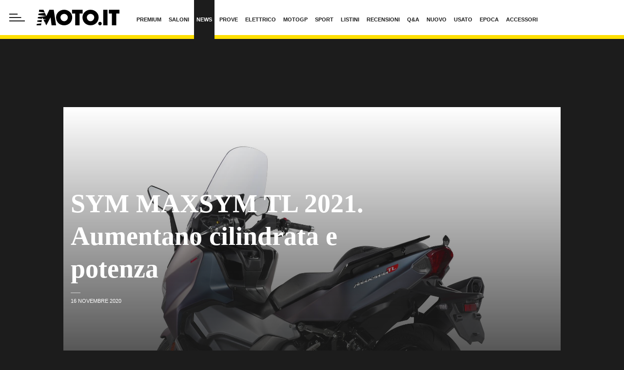

--- FILE ---
content_type: text/html; charset=UTF-8
request_url: https://www.moto.it/news/marca-sym/modello-sym/maxsym-500
body_size: 87140
content:

<!DOCTYPE html>
<html lang="it">
<head>
    <meta name="language" content="it"/>

            <meta name='robots' content='max-image-preview:large, max-snippet:-1, max-video-preview:-1'/>
    
    <meta charset="utf-8"/>
    <meta http-equiv="X-UA-Compatible" content="IE=edge"/>
    <meta name="viewport" content="width=device-width, initial-scale=1.0">

        <link rel="preload" href="//cdn.iubenda.com/cs/tcf/stable/stub-v2.js" as="script">


<link rel="preload" href="//cdn.iubenda.com/cs/stable/iubenda_cs.js" as="script">
<link rel="preload" href="https://cs.iubenda.com/sync/1963548.js" as="script">
            <link rel="preconnect" href="https://fonts.googleapis.com" crossorigin />
<link rel="preconnect" href="https://fonts.gstatic.com" crossorigin />
<link rel="dns-prefetch preconnect" href="https://cdn-img.moto.it" />


        
<title>Sym Maxsym 500 - News</title>


    <meta name="description" content="Leggi tutte le news su Sym Maxsym 500 a cura della redazione di Moto.it."/>

    <meta name="keywords" content="Sym Maxsym 500, "/>



    <link rel='canonical' href='https://www.moto.it/news/marca-sym/modello-sym/maxsym-500'/>

    
<meta property="og:locale" content="it_IT"/>

    <meta property="og:url" content="https://www.moto.it/news/marca-sym/modello-sym/maxsym-500"/>

    <meta property="og:type" content="article"/>
    <meta property="lp:type" content="article"/>

<meta property="og:title" content="Sym Maxsym 500 - News"/>

    <meta property="og:description" content="Leggi tutte le news su Sym Maxsym 500 a cura della redazione di Moto.it."/>

<meta property="og:site_name" content="Moto.it"/>

<meta property="fb:app_id" content="762114097210014"/>


    <meta property="og:image" content="https://img.stcrm.it/images/48738314/CINEMA/1200x/000209-t01-sbk-2026.jpg"/>
    <meta property="og:image:width" content="1200"/>
    <meta property="og:image:height" content="674"/>
        <link rel="apple-touch-icon" sizes="180x180" href='https://www.moto.it/dist/img/favicons/apple-touch-icon.png?ver=pr189'>
<link rel="icon" type="image/png" href='https://www.moto.it/dist/img/favicons/favicon-32x32.png?ver=pr189' sizes="32x32">
<link rel="icon" type="image/png" href='https://www.moto.it/dist/img/favicons/favicon-16x16.png?ver=pr189' sizes="16x16">
<link rel="mask-icon" href='https://www.moto.it/dist/img/favicons/safari-pinned-tab.svg?ver=pr189' color="#ffde00">
<link rel="shortcut icon" href='https://www.moto.it/dist/img/favicons/favicon.ico?ver=pr189'>
<meta name="theme-color" content="#ffffff">

        <style>:root{--vc-clr-primary:#642afb;--vc-clr-secondary:#8e98f3;--vc-clr-white:#ffffff;--vc-icn-width:1.2em;--vc-nav-width:30px;--vc-nav-height:30px;--vc-nav-border-radius:var(--vc-nav-width);--vc-nav-color:var(--vc-clr-white);--vc-nav-background:var(--vc-clr-primary);--vc-pgn-width:10px;--vc-pgn-height:5px;--vc-pgn-margin:5px;--vc-pgn-border-radius:0;--vc-pgn-background-color:var(--vc-clr-secondary);--vc-pgn-active-color:var(--vc-clr-primary)}.carousel{position:relative;text-align:center;box-sizing:border-box}.carousel *{box-sizing:border-box}.carousel__track{display:flex;margin:0;padding:0;position:relative}.carousel__viewport{overflow:hidden}.carousel__icon{width:var(--vc-icn-width);height:var(--vc-icn-width);fill:currentColor}.carousel__next,.carousel__prev{background:var(--vc-nav-background);border-radius:var(--vc-nav-border-radius);width:var(--vc-nav-width);height:var(--vc-nav-height);text-align:center;font-size:calc(var(--vc-nav-width) * 2 / 3);padding:0;color:var(--vc-nav-color);display:flex;justify-content:center;align-items:center;position:absolute;border:0;cursor:pointer}.carousel__prev{top:50%;left:0;transform:translate(-50%,-50%)}.carousel__next{top:50%;right:0;transform:translate(50%,-50%)}.carousel--rtl .carousel__prev{left:auto;right:0;transform:translate(50%,-50%)}.carousel--rtl .carousel__next{right:auto;left:0;transform:translate(-50%,-50%)}.carousel__slide{scroll-snap-stop:auto;flex-shrink:0;margin:0;position:relative;display:flex;justify-content:center;align-items:center}.carousel__pagination{display:flex;justify-content:center;list-style:none}.carousel__pagination-button{margin:var(--vc-pgn-margin);width:var(--vc-pgn-width);height:var(--vc-pgn-height);border-radius:var(--vc-pgn-height);border:0;cursor:pointer;background-color:var(--vc-pgn-background-color)}.carousel__pagination-button--active{background-color:var(--vc-pgn-active-color)}</style>

<style>@charset "UTF-8";.slick-slider{position:relative;display:block;box-sizing:border-box;-webkit-touch-callout:none;-webkit-user-select:none;-moz-user-select:none;user-select:none;touch-action:pan-y;-webkit-tap-highlight-color:transparent}.slick-list{position:relative;overflow:hidden;display:block;margin:0;padding:0}.slick-list:focus{outline:0}.slick-list.dragging{cursor:pointer;cursor:hand}.slick-slider .slick-list,.slick-slider .slick-track{transform:translate3d(0,0,0)}.slick-track{position:relative;left:0;top:0;display:block;margin-left:auto;margin-right:auto}.slick-track:after,.slick-track:before{content:"";display:table}.slick-track:after{clear:both}.slick-loading .slick-track{visibility:hidden}.slick-slide{float:left;height:100%;min-height:1px}[dir=rtl] .slick-slide{float:right}.slick-slide img{display:block}.slick-slide.slick-loading img{display:none}.slick-slide{display:none}.slick-slide.dragging img{pointer-events:none}.slick-initialized .slick-slide{display:block}.slick-loading .slick-slide{visibility:hidden}.slick-vertical .slick-slide{display:block;height:auto;border:1px solid transparent}.slick-arrow.slick-hidden{display:none}@keyframes bs-notify-fadeOut{0%{opacity:.9}100%{opacity:0}}.bootstrap-select>select.bs-select-hidden,select.bs-select-hidden,select.selectpicker{display:none!important}.bootstrap-select{vertical-align:middle}.bootstrap-select>.dropdown-toggle{position:relative;width:100%;text-align:right;white-space:nowrap;display:inline-flex;align-items:center;justify-content:space-between}.bootstrap-select>.dropdown-toggle:after{margin-top:-1px}.bootstrap-select>.dropdown-toggle.bs-placeholder,.bootstrap-select>.dropdown-toggle.bs-placeholder:active,.bootstrap-select>.dropdown-toggle.bs-placeholder:focus,.bootstrap-select>.dropdown-toggle.bs-placeholder:hover{color:#999}.bootstrap-select>.dropdown-toggle.bs-placeholder.btn-danger,.bootstrap-select>.dropdown-toggle.bs-placeholder.btn-danger:active,.bootstrap-select>.dropdown-toggle.bs-placeholder.btn-danger:focus,.bootstrap-select>.dropdown-toggle.bs-placeholder.btn-danger:hover,.bootstrap-select>.dropdown-toggle.bs-placeholder.btn-dark,.bootstrap-select>.dropdown-toggle.bs-placeholder.btn-dark:active,.bootstrap-select>.dropdown-toggle.bs-placeholder.btn-dark:focus,.bootstrap-select>.dropdown-toggle.bs-placeholder.btn-dark:hover,.bootstrap-select>.dropdown-toggle.bs-placeholder.btn-info,.bootstrap-select>.dropdown-toggle.bs-placeholder.btn-info:active,.bootstrap-select>.dropdown-toggle.bs-placeholder.btn-info:focus,.bootstrap-select>.dropdown-toggle.bs-placeholder.btn-info:hover,.bootstrap-select>.dropdown-toggle.bs-placeholder.btn-primary,.bootstrap-select>.dropdown-toggle.bs-placeholder.btn-primary:active,.bootstrap-select>.dropdown-toggle.bs-placeholder.btn-primary:focus,.bootstrap-select>.dropdown-toggle.bs-placeholder.btn-primary:hover,.bootstrap-select>.dropdown-toggle.bs-placeholder.btn-secondary,.bootstrap-select>.dropdown-toggle.bs-placeholder.btn-secondary:active,.bootstrap-select>.dropdown-toggle.bs-placeholder.btn-secondary:focus,.bootstrap-select>.dropdown-toggle.bs-placeholder.btn-secondary:hover,.bootstrap-select>.dropdown-toggle.bs-placeholder.btn-success,.bootstrap-select>.dropdown-toggle.bs-placeholder.btn-success:active,.bootstrap-select>.dropdown-toggle.bs-placeholder.btn-success:focus,.bootstrap-select>.dropdown-toggle.bs-placeholder.btn-success:hover{color:rgba(255,255,255,.5)}.bootstrap-select>select{position:absolute!important;bottom:0;left:50%;display:block!important;width:.5px!important;height:100%!important;padding:0!important;opacity:0!important;border:none;z-index:0!important}.bootstrap-select>select.mobile-device{top:0;left:0;display:block!important;width:100%!important;z-index:2!important}.bootstrap-select.is-invalid .dropdown-toggle,.error .bootstrap-select .dropdown-toggle,.has-error .bootstrap-select .dropdown-toggle,.was-validated .bootstrap-select select:invalid+.dropdown-toggle{border-color:#b94a48}.bootstrap-select.is-valid .dropdown-toggle,.was-validated .bootstrap-select select:valid+.dropdown-toggle{border-color:#28a745}.bootstrap-select.fit-width{width:auto!important}.bootstrap-select:not([class*=col-]):not([class*=form-control]):not(.input-group-btn){width:220px}.bootstrap-select .dropdown-toggle:focus,.bootstrap-select>select.mobile-device:focus+.dropdown-toggle{outline:thin dotted #333!important;outline:5px auto -webkit-focus-ring-color!important;outline-offset:-2px}.bootstrap-select.form-control{margin-bottom:0;padding:0;border:none;height:auto}:not(.input-group)>.bootstrap-select.form-control:not([class*=col-]){width:100%}.bootstrap-select.form-control.input-group-btn{float:none;z-index:auto}.form-inline .bootstrap-select,.form-inline .bootstrap-select.form-control:not([class*=col-]){width:auto}.bootstrap-select:not(.input-group-btn),.bootstrap-select[class*=col-]{float:none;display:inline-block;margin-left:0}.bootstrap-select.dropdown-menu-right,.bootstrap-select[class*=col-].dropdown-menu-right,.row .bootstrap-select[class*=col-].dropdown-menu-right{float:right}.form-group .bootstrap-select,.form-horizontal .bootstrap-select,.form-inline .bootstrap-select{margin-bottom:0}.form-group-lg .bootstrap-select.form-control,.form-group-sm .bootstrap-select.form-control{padding:0}.form-group-lg .bootstrap-select.form-control .dropdown-toggle,.form-group-sm .bootstrap-select.form-control .dropdown-toggle{height:100%;font-size:inherit;line-height:inherit;border-radius:inherit}.bootstrap-select.form-control-lg .dropdown-toggle,.bootstrap-select.form-control-sm .dropdown-toggle{font-size:inherit;line-height:inherit;border-radius:inherit}.bootstrap-select.form-control-sm .dropdown-toggle{padding:.25rem .5rem}.bootstrap-select.form-control-lg .dropdown-toggle{padding:.5rem 1rem}.form-inline .bootstrap-select .form-control{width:100%}.bootstrap-select.disabled,.bootstrap-select>.disabled{cursor:not-allowed}.bootstrap-select.disabled:focus,.bootstrap-select>.disabled:focus{outline:0!important}.bootstrap-select.bs-container{position:absolute;top:0;left:0;height:0!important;padding:0!important}.bootstrap-select.bs-container .dropdown-menu{z-index:1060}.bootstrap-select .dropdown-toggle .filter-option{position:static;top:0;left:0;float:left;height:100%;width:100%;text-align:left;overflow:hidden;flex:0 1 auto}.bs3.bootstrap-select .dropdown-toggle .filter-option{padding-right:inherit}.input-group .bs3-has-addon.bootstrap-select .dropdown-toggle .filter-option{position:absolute;padding-top:inherit;padding-bottom:inherit;padding-left:inherit;float:none}.input-group .bs3-has-addon.bootstrap-select .dropdown-toggle .filter-option .filter-option-inner{padding-right:inherit}.bootstrap-select .dropdown-toggle .filter-option-inner-inner{overflow:hidden}.bootstrap-select .dropdown-toggle .filter-expand{width:0!important;float:left;opacity:0!important;overflow:hidden}.bootstrap-select .dropdown-toggle .caret{position:absolute;top:50%;right:12px;margin-top:-2px;vertical-align:middle}.input-group .bootstrap-select.form-control .dropdown-toggle{border-radius:inherit}.bootstrap-select[class*=col-] .dropdown-toggle{width:100%}.bootstrap-select .dropdown-menu{min-width:100%;box-sizing:border-box}.bootstrap-select .dropdown-menu>.inner:focus{outline:0!important}.bootstrap-select .dropdown-menu.inner{position:static;float:none;border:0;padding:0;margin:0;border-radius:0;box-shadow:none}.bootstrap-select .dropdown-menu li{position:relative}.bootstrap-select .dropdown-menu li.active small{color:rgba(255,255,255,.5)!important}.bootstrap-select .dropdown-menu li.disabled a{cursor:not-allowed}.bootstrap-select .dropdown-menu li a{cursor:pointer;-webkit-user-select:none;-moz-user-select:none;user-select:none}.bootstrap-select .dropdown-menu li a.opt{position:relative;padding-left:2.25em}.bootstrap-select .dropdown-menu li a span.check-mark{display:none}.bootstrap-select .dropdown-menu li a span.text{display:inline-block}.bootstrap-select .dropdown-menu li small{padding-left:.5em}.bootstrap-select .dropdown-menu .notify{position:absolute;bottom:5px;width:96%;margin:0 2%;min-height:26px;padding:3px 5px;background:#f5f5f5;border:1px solid #e3e3e3;box-shadow:inset 0 1px 1px rgba(0,0,0,.05);pointer-events:none;opacity:.9;box-sizing:border-box}.bootstrap-select .dropdown-menu .notify.fadeOut{animation:.3s linear 750ms forwards bs-notify-fadeOut}.bootstrap-select .no-results{padding:3px;background:#f5f5f5;margin:0 5px;white-space:nowrap}.bootstrap-select.fit-width .dropdown-toggle .filter-option{position:static;display:inline;padding:0}.bootstrap-select.fit-width .dropdown-toggle .filter-option-inner,.bootstrap-select.fit-width .dropdown-toggle .filter-option-inner-inner{display:inline}.bootstrap-select.fit-width .dropdown-toggle .bs-caret:before{content:" "}.bootstrap-select.fit-width .dropdown-toggle .caret{position:static;top:auto;margin-top:-1px}.bootstrap-select.show-tick .dropdown-menu .selected span.check-mark{position:absolute;display:inline-block;right:15px;top:5px}.bootstrap-select.show-tick .dropdown-menu li a span.text{margin-right:34px}.bootstrap-select .bs-ok-default:after{content:"";display:block;width:.5em;height:1em;border-style:solid;border-width:0 .26em .26em 0;transform-style:preserve-3d;transform:rotate(45deg)}.bootstrap-select.show-menu-arrow.open>.dropdown-toggle,.bootstrap-select.show-menu-arrow.show>.dropdown-toggle{z-index:1061}.bootstrap-select.show-menu-arrow .dropdown-toggle .filter-option:before{content:"";border-left:7px solid transparent;border-right:7px solid transparent;border-bottom:7px solid rgba(204,204,204,.2);position:absolute;bottom:-4px;left:9px;display:none}.bootstrap-select.show-menu-arrow .dropdown-toggle .filter-option:after{content:"";border-left:6px solid transparent;border-right:6px solid transparent;border-bottom:6px solid #fff;position:absolute;bottom:-4px;left:10px;display:none}.bootstrap-select.show-menu-arrow.dropup .dropdown-toggle .filter-option:before{bottom:auto;top:-4px;border-top:7px solid rgba(204,204,204,.2);border-bottom:0}.bootstrap-select.show-menu-arrow.dropup .dropdown-toggle .filter-option:after{bottom:auto;top:-4px;border-top:6px solid #fff;border-bottom:0}.bootstrap-select.show-menu-arrow.pull-right .dropdown-toggle .filter-option:before{right:12px;left:auto}.bootstrap-select.show-menu-arrow.pull-right .dropdown-toggle .filter-option:after{right:13px;left:auto}.bootstrap-select.show-menu-arrow.open>.dropdown-toggle .filter-option:after,.bootstrap-select.show-menu-arrow.open>.dropdown-toggle .filter-option:before,.bootstrap-select.show-menu-arrow.show>.dropdown-toggle .filter-option:after,.bootstrap-select.show-menu-arrow.show>.dropdown-toggle .filter-option:before{display:block}.bs-actionsbox,.bs-donebutton,.bs-searchbox{padding:4px 8px}.bs-actionsbox{width:100%;box-sizing:border-box}.bs-actionsbox .btn-group button{width:50%}.bs-donebutton{float:left;width:100%;box-sizing:border-box}.bs-donebutton .btn-group button{width:100%}.bs-searchbox+.bs-actionsbox{padding:0 8px 4px}.bs-searchbox .form-control{margin-bottom:0;width:100%;float:none}*,::after,::before{box-sizing:border-box}html{font-family:sans-serif;line-height:1.15;-webkit-text-size-adjust:100%;-webkit-tap-highlight-color:rgba(28,28,28,0)}article,aside,figcaption,figure,footer,header,hgroup,main,nav,section{display:block}body{margin:0;font-family:"Century Gothic",CenturyGothic,"Helvetica Neue",Helvetica,Arial,sans-serif;font-size:1rem;font-weight:400;line-height:1.45;color:#1c1c1c;text-align:left;background-color:#fff}[tabindex="-1"]:focus:not(:focus-visible){outline:0!important}hr{box-sizing:content-box;height:0;overflow:visible}h1,h2,h3,h4,h5,h6{margin-top:0;margin-bottom:10px}p{margin-top:0;margin-bottom:1rem}abbr[data-original-title],abbr[title]{text-decoration:underline;-webkit-text-decoration:underline dotted;text-decoration:underline dotted;cursor:help;border-bottom:0;-webkit-text-decoration-skip-ink:none;text-decoration-skip-ink:none}address{margin-bottom:1rem;font-style:normal;line-height:inherit}dl,ol,ul{margin-top:0;margin-bottom:1rem}ol ol,ol ul,ul ol,ul ul{margin-bottom:0}dt{font-weight:700}dd{margin-bottom:.5rem;margin-left:0}blockquote{margin:0 0 1rem}b,strong{font-weight:700}small{font-size:80%}sub,sup{position:relative;font-size:75%;line-height:0;vertical-align:baseline}sub{bottom:-.25em}sup{top:-.5em}a{color:#1c1c1c;text-decoration:none;background-color:transparent}a:hover{color:rgba(28,28,28,.75);text-decoration:none}a:not([href]):not([class]){color:inherit;text-decoration:none}a:not([href]):not([class]):hover{color:inherit;text-decoration:none}code,kbd,pre,samp{font-family:SFMono-Regular,Menlo,Monaco,Consolas,"Liberation Mono","Courier New",monospace;font-size:1em}pre{margin-top:0;margin-bottom:1rem;overflow:auto;-ms-overflow-style:scrollbar}figure{margin:0 0 1rem}img{vertical-align:middle;border-style:none}svg{overflow:hidden;vertical-align:middle}table{border-collapse:collapse}caption{padding-top:.75rem;padding-bottom:.75rem;color:#1c1c1c;text-align:left;caption-side:bottom}th{text-align:inherit;text-align:-webkit-match-parent}label{display:inline-block;margin-bottom:.5rem}button{border-radius:0}button:focus:not(:focus-visible){outline:0}button,input,optgroup,select,textarea{margin:0;font-family:inherit;font-size:inherit;line-height:inherit}button,input{overflow:visible}button,select{text-transform:none}[role=button]{cursor:pointer}select{word-wrap:normal}[type=button],[type=reset],[type=submit],button{-webkit-appearance:button}[type=button]:not(:disabled),[type=reset]:not(:disabled),[type=submit]:not(:disabled),button:not(:disabled){cursor:pointer}[type=button]::-moz-focus-inner,[type=reset]::-moz-focus-inner,[type=submit]::-moz-focus-inner,button::-moz-focus-inner{padding:0;border-style:none}input[type=checkbox],input[type=radio]{box-sizing:border-box;padding:0}textarea{overflow:auto;resize:vertical}fieldset{min-width:0;padding:0;margin:0;border:0}legend{display:block;width:100%;max-width:100%;padding:0;margin-bottom:.5rem;font-size:1.5rem;line-height:inherit;color:inherit;white-space:normal}progress{vertical-align:baseline}[type=number]::-webkit-inner-spin-button,[type=number]::-webkit-outer-spin-button{height:auto}[type=search]{outline-offset:-2px;-webkit-appearance:none}[type=search]::-webkit-search-decoration{-webkit-appearance:none}::-webkit-file-upload-button{font:inherit;-webkit-appearance:button}output{display:inline-block}summary{display:list-item;cursor:pointer}template{display:none}[hidden]{display:none!important}.container,.container-fluid,.container-lg,.container-md,.container-sm,.container-xl{width:100%;padding-right:15px;padding-left:15px;margin-right:auto;margin-left:auto}@media (min-width:480px){.container,.container-sm{max-width:540px}}@media (min-width:768px){.container,.container-md,.container-sm{max-width:760px}}@media (min-width:1024px){.container,.container-lg,.container-md,.container-sm{max-width:1020px}}@media (min-width:1440px){.container,.container-lg,.container-md,.container-sm,.container-xl{max-width:1280px}}.row{display:flex;flex-wrap:wrap;margin-right:-15px;margin-left:-15px}.no-gutters{margin-right:0;margin-left:0}.no-gutters>.col,.no-gutters>[class*=col-]{padding-right:0;padding-left:0}.col,.col-1,.col-10,.col-11,.col-12,.col-2,.col-3,.col-4,.col-5,.col-6,.col-7,.col-8,.col-9,.col-auto,.col-lg,.col-lg-1,.col-lg-10,.col-lg-11,.col-lg-12,.col-lg-2,.col-lg-3,.col-lg-4,.col-lg-5,.col-lg-6,.col-lg-7,.col-lg-8,.col-lg-9,.col-lg-auto,.col-md,.col-md-1,.col-md-10,.col-md-11,.col-md-12,.col-md-2,.col-md-3,.col-md-4,.col-md-5,.col-md-6,.col-md-7,.col-md-8,.col-md-9,.col-md-auto,.col-sm,.col-sm-1,.col-sm-10,.col-sm-11,.col-sm-12,.col-sm-2,.col-sm-3,.col-sm-4,.col-sm-5,.col-sm-6,.col-sm-7,.col-sm-8,.col-sm-9,.col-sm-auto,.col-xl,.col-xl-1,.col-xl-10,.col-xl-11,.col-xl-12,.col-xl-2,.col-xl-3,.col-xl-4,.col-xl-5,.col-xl-6,.col-xl-7,.col-xl-8,.col-xl-9,.col-xl-auto{position:relative;width:100%;padding-right:15px;padding-left:15px}.col{flex-basis:0;flex-grow:1;max-width:100%}.row-cols-1>*{flex:0 0 100%;max-width:100%}.row-cols-2>*{flex:0 0 50%;max-width:50%}.row-cols-3>*{flex:0 0 33.3333333333%;max-width:33.3333333333%}.row-cols-4>*{flex:0 0 25%;max-width:25%}.row-cols-5>*{flex:0 0 20%;max-width:20%}.row-cols-6>*{flex:0 0 16.6666666667%;max-width:16.6666666667%}.row-cols-7>*{flex:0 0 14.2857142857%;max-width:14.2857142857%}.row-cols-8>*{flex:0 0 12.5%;max-width:12.5%}.col-auto{flex:0 0 auto;width:auto;max-width:100%}.col-1{flex:0 0 8.33333333%;max-width:8.33333333%}.col-2{flex:0 0 16.66666667%;max-width:16.66666667%}.col-3{flex:0 0 25%;max-width:25%}.col-4{flex:0 0 33.33333333%;max-width:33.33333333%}.col-5{flex:0 0 41.66666667%;max-width:41.66666667%}.col-6{flex:0 0 50%;max-width:50%}.col-7{flex:0 0 58.33333333%;max-width:58.33333333%}.col-8{flex:0 0 66.66666667%;max-width:66.66666667%}.col-9{flex:0 0 75%;max-width:75%}.col-10{flex:0 0 83.33333333%;max-width:83.33333333%}.col-11{flex:0 0 91.66666667%;max-width:91.66666667%}.col-12{flex:0 0 100%;max-width:100%}.order-first{order:-1}.order-last{order:13}.order-0{order:0}.order-1{order:1}.order-2{order:2}.order-3{order:3}.order-4{order:4}.order-5{order:5}.order-6{order:6}.order-7{order:7}.order-8{order:8}.order-9{order:9}.order-10{order:10}.order-11{order:11}.order-12{order:12}.offset-1{margin-left:8.33333333%}.offset-2{margin-left:16.66666667%}.offset-3{margin-left:25%}.offset-4{margin-left:33.33333333%}.offset-5{margin-left:41.66666667%}.offset-6{margin-left:50%}.offset-7{margin-left:58.33333333%}.offset-8{margin-left:66.66666667%}.offset-9{margin-left:75%}.offset-10{margin-left:83.33333333%}.offset-11{margin-left:91.66666667%}@media (min-width:480px){.col-sm{flex-basis:0;flex-grow:1;max-width:100%}.row-cols-sm-1>*{flex:0 0 100%;max-width:100%}.row-cols-sm-2>*{flex:0 0 50%;max-width:50%}.row-cols-sm-3>*{flex:0 0 33.3333333333%;max-width:33.3333333333%}.row-cols-sm-4>*{flex:0 0 25%;max-width:25%}.row-cols-sm-5>*{flex:0 0 20%;max-width:20%}.row-cols-sm-6>*{flex:0 0 16.6666666667%;max-width:16.6666666667%}.row-cols-sm-7>*{flex:0 0 14.2857142857%;max-width:14.2857142857%}.row-cols-sm-8>*{flex:0 0 12.5%;max-width:12.5%}.col-sm-auto{flex:0 0 auto;width:auto;max-width:100%}.col-sm-1{flex:0 0 8.33333333%;max-width:8.33333333%}.col-sm-2{flex:0 0 16.66666667%;max-width:16.66666667%}.col-sm-3{flex:0 0 25%;max-width:25%}.col-sm-4{flex:0 0 33.33333333%;max-width:33.33333333%}.col-sm-5{flex:0 0 41.66666667%;max-width:41.66666667%}.col-sm-6{flex:0 0 50%;max-width:50%}.col-sm-7{flex:0 0 58.33333333%;max-width:58.33333333%}.col-sm-8{flex:0 0 66.66666667%;max-width:66.66666667%}.col-sm-9{flex:0 0 75%;max-width:75%}.col-sm-10{flex:0 0 83.33333333%;max-width:83.33333333%}.col-sm-11{flex:0 0 91.66666667%;max-width:91.66666667%}.col-sm-12{flex:0 0 100%;max-width:100%}.order-sm-first{order:-1}.order-sm-last{order:13}.order-sm-0{order:0}.order-sm-1{order:1}.order-sm-2{order:2}.order-sm-3{order:3}.order-sm-4{order:4}.order-sm-5{order:5}.order-sm-6{order:6}.order-sm-7{order:7}.order-sm-8{order:8}.order-sm-9{order:9}.order-sm-10{order:10}.order-sm-11{order:11}.order-sm-12{order:12}.offset-sm-0{margin-left:0}.offset-sm-1{margin-left:8.33333333%}.offset-sm-2{margin-left:16.66666667%}.offset-sm-3{margin-left:25%}.offset-sm-4{margin-left:33.33333333%}.offset-sm-5{margin-left:41.66666667%}.offset-sm-6{margin-left:50%}.offset-sm-7{margin-left:58.33333333%}.offset-sm-8{margin-left:66.66666667%}.offset-sm-9{margin-left:75%}.offset-sm-10{margin-left:83.33333333%}.offset-sm-11{margin-left:91.66666667%}}@media (min-width:768px){.col-md{flex-basis:0;flex-grow:1;max-width:100%}.row-cols-md-1>*{flex:0 0 100%;max-width:100%}.row-cols-md-2>*{flex:0 0 50%;max-width:50%}.row-cols-md-3>*{flex:0 0 33.3333333333%;max-width:33.3333333333%}.row-cols-md-4>*{flex:0 0 25%;max-width:25%}.row-cols-md-5>*{flex:0 0 20%;max-width:20%}.row-cols-md-6>*{flex:0 0 16.6666666667%;max-width:16.6666666667%}.row-cols-md-7>*{flex:0 0 14.2857142857%;max-width:14.2857142857%}.row-cols-md-8>*{flex:0 0 12.5%;max-width:12.5%}.col-md-auto{flex:0 0 auto;width:auto;max-width:100%}.col-md-1{flex:0 0 8.33333333%;max-width:8.33333333%}.col-md-2{flex:0 0 16.66666667%;max-width:16.66666667%}.col-md-3{flex:0 0 25%;max-width:25%}.col-md-4{flex:0 0 33.33333333%;max-width:33.33333333%}.col-md-5{flex:0 0 41.66666667%;max-width:41.66666667%}.col-md-6{flex:0 0 50%;max-width:50%}.col-md-7{flex:0 0 58.33333333%;max-width:58.33333333%}.col-md-8{flex:0 0 66.66666667%;max-width:66.66666667%}.col-md-9{flex:0 0 75%;max-width:75%}.col-md-10{flex:0 0 83.33333333%;max-width:83.33333333%}.col-md-11{flex:0 0 91.66666667%;max-width:91.66666667%}.col-md-12{flex:0 0 100%;max-width:100%}.order-md-first{order:-1}.order-md-last{order:13}.order-md-0{order:0}.order-md-1{order:1}.order-md-2{order:2}.order-md-3{order:3}.order-md-4{order:4}.order-md-5{order:5}.order-md-6{order:6}.order-md-7{order:7}.order-md-8{order:8}.order-md-9{order:9}.order-md-10{order:10}.order-md-11{order:11}.order-md-12{order:12}.offset-md-0{margin-left:0}.offset-md-1{margin-left:8.33333333%}.offset-md-2{margin-left:16.66666667%}.offset-md-3{margin-left:25%}.offset-md-4{margin-left:33.33333333%}.offset-md-5{margin-left:41.66666667%}.offset-md-6{margin-left:50%}.offset-md-7{margin-left:58.33333333%}.offset-md-8{margin-left:66.66666667%}.offset-md-9{margin-left:75%}.offset-md-10{margin-left:83.33333333%}.offset-md-11{margin-left:91.66666667%}}@media (min-width:1024px){.col-lg{flex-basis:0;flex-grow:1;max-width:100%}.row-cols-lg-1>*{flex:0 0 100%;max-width:100%}.row-cols-lg-2>*{flex:0 0 50%;max-width:50%}.row-cols-lg-3>*{flex:0 0 33.3333333333%;max-width:33.3333333333%}.row-cols-lg-4>*{flex:0 0 25%;max-width:25%}.row-cols-lg-5>*{flex:0 0 20%;max-width:20%}.row-cols-lg-6>*{flex:0 0 16.6666666667%;max-width:16.6666666667%}.row-cols-lg-7>*{flex:0 0 14.2857142857%;max-width:14.2857142857%}.row-cols-lg-8>*{flex:0 0 12.5%;max-width:12.5%}.col-lg-auto{flex:0 0 auto;width:auto;max-width:100%}.col-lg-1{flex:0 0 8.33333333%;max-width:8.33333333%}.col-lg-2{flex:0 0 16.66666667%;max-width:16.66666667%}.col-lg-3{flex:0 0 25%;max-width:25%}.col-lg-4{flex:0 0 33.33333333%;max-width:33.33333333%}.col-lg-5{flex:0 0 41.66666667%;max-width:41.66666667%}.col-lg-6{flex:0 0 50%;max-width:50%}.col-lg-7{flex:0 0 58.33333333%;max-width:58.33333333%}.col-lg-8{flex:0 0 66.66666667%;max-width:66.66666667%}.col-lg-9{flex:0 0 75%;max-width:75%}.col-lg-10{flex:0 0 83.33333333%;max-width:83.33333333%}.col-lg-11{flex:0 0 91.66666667%;max-width:91.66666667%}.col-lg-12{flex:0 0 100%;max-width:100%}.order-lg-first{order:-1}.order-lg-last{order:13}.order-lg-0{order:0}.order-lg-1{order:1}.order-lg-2{order:2}.order-lg-3{order:3}.order-lg-4{order:4}.order-lg-5{order:5}.order-lg-6{order:6}.order-lg-7{order:7}.order-lg-8{order:8}.order-lg-9{order:9}.order-lg-10{order:10}.order-lg-11{order:11}.order-lg-12{order:12}.offset-lg-0{margin-left:0}.offset-lg-1{margin-left:8.33333333%}.offset-lg-2{margin-left:16.66666667%}.offset-lg-3{margin-left:25%}.offset-lg-4{margin-left:33.33333333%}.offset-lg-5{margin-left:41.66666667%}.offset-lg-6{margin-left:50%}.offset-lg-7{margin-left:58.33333333%}.offset-lg-8{margin-left:66.66666667%}.offset-lg-9{margin-left:75%}.offset-lg-10{margin-left:83.33333333%}.offset-lg-11{margin-left:91.66666667%}}@media (min-width:1440px){.col-xl{flex-basis:0;flex-grow:1;max-width:100%}.row-cols-xl-1>*{flex:0 0 100%;max-width:100%}.row-cols-xl-2>*{flex:0 0 50%;max-width:50%}.row-cols-xl-3>*{flex:0 0 33.3333333333%;max-width:33.3333333333%}.row-cols-xl-4>*{flex:0 0 25%;max-width:25%}.row-cols-xl-5>*{flex:0 0 20%;max-width:20%}.row-cols-xl-6>*{flex:0 0 16.6666666667%;max-width:16.6666666667%}.row-cols-xl-7>*{flex:0 0 14.2857142857%;max-width:14.2857142857%}.row-cols-xl-8>*{flex:0 0 12.5%;max-width:12.5%}.col-xl-auto{flex:0 0 auto;width:auto;max-width:100%}.col-xl-1{flex:0 0 8.33333333%;max-width:8.33333333%}.col-xl-2{flex:0 0 16.66666667%;max-width:16.66666667%}.col-xl-3{flex:0 0 25%;max-width:25%}.col-xl-4{flex:0 0 33.33333333%;max-width:33.33333333%}.col-xl-5{flex:0 0 41.66666667%;max-width:41.66666667%}.col-xl-6{flex:0 0 50%;max-width:50%}.col-xl-7{flex:0 0 58.33333333%;max-width:58.33333333%}.col-xl-8{flex:0 0 66.66666667%;max-width:66.66666667%}.col-xl-9{flex:0 0 75%;max-width:75%}.col-xl-10{flex:0 0 83.33333333%;max-width:83.33333333%}.col-xl-11{flex:0 0 91.66666667%;max-width:91.66666667%}.col-xl-12{flex:0 0 100%;max-width:100%}.order-xl-first{order:-1}.order-xl-last{order:13}.order-xl-0{order:0}.order-xl-1{order:1}.order-xl-2{order:2}.order-xl-3{order:3}.order-xl-4{order:4}.order-xl-5{order:5}.order-xl-6{order:6}.order-xl-7{order:7}.order-xl-8{order:8}.order-xl-9{order:9}.order-xl-10{order:10}.order-xl-11{order:11}.order-xl-12{order:12}.offset-xl-0{margin-left:0}.offset-xl-1{margin-left:8.33333333%}.offset-xl-2{margin-left:16.66666667%}.offset-xl-3{margin-left:25%}.offset-xl-4{margin-left:33.33333333%}.offset-xl-5{margin-left:41.66666667%}.offset-xl-6{margin-left:50%}.offset-xl-7{margin-left:58.33333333%}.offset-xl-8{margin-left:66.66666667%}.offset-xl-9{margin-left:75%}.offset-xl-10{margin-left:83.33333333%}.offset-xl-11{margin-left:91.66666667%}}.h1,.h2,.h3,.h4,.h5,.h6,h1,h2,h3,h4,h5,h6{margin-bottom:10px;font-weight:500;line-height:1.25}.h1,h1{font-size:2.5rem}.h2,h2{font-size:2rem}.h3,h3{font-size:1.75rem}.h4,h4{font-size:1.5rem}.h5,h5{font-size:1.25rem}.h6,h6{font-size:1rem}.lead{font-size:1.25rem;font-weight:300}.display-1{font-size:6rem;font-weight:300;line-height:1.25}.display-2{font-size:5.5rem;font-weight:300;line-height:1.25}.display-3{font-size:4.5rem;font-weight:300;line-height:1.25}.display-4{font-size:3.5rem;font-weight:300;line-height:1.25}hr{margin-top:20px;margin-bottom:20px;border:0;border-top:1px solid #d7d7d7}.small,small{font-size:.875em;font-weight:400}.mark,mark{padding:.2em;background-color:#fcf8e3}.list-unstyled{padding-left:0;list-style:none}.list-inline{padding-left:0;list-style:none}.list-inline-item{display:inline-block}.list-inline-item:not(:last-child){margin-right:.5rem}.initialism{font-size:90%;text-transform:uppercase}.blockquote{margin-bottom:20px;font-size:1.25rem}.blockquote-footer{display:block;font-size:.875em;color:#1c1c1c}.blockquote-footer::before{content:"— "}.img-fluid{max-width:100%;height:auto}.img-thumbnail{padding:.25rem;background-color:#fff;border:1px solid #979797;border-radius:.25rem;box-shadow:0 1px 2px rgba(28,28,28,.075);max-width:100%;height:auto}.figure{display:inline-block}.figure-img{margin-bottom:10px;line-height:1}.figure-caption{font-size:90%;color:#1c1c1c}.fade{transition:opacity .15s linear}@media (prefers-reduced-motion:reduce){.fade{transition:none}}.fade:not(.show){opacity:0}.collapse:not(.show){display:none}.collapsing{position:relative;height:0;overflow:hidden;transition:height .35s ease}@media (prefers-reduced-motion:reduce){.collapsing{transition:none}}.collapsing.width{width:0;height:auto;transition:width .35s ease}@media (prefers-reduced-motion:reduce){.collapsing.width{transition:none}}.dropdown,.dropleft,.dropright,.dropup{position:relative}.dropdown-toggle{white-space:nowrap}.dropdown-toggle::after{display:inline-block;margin-left:.255em;vertical-align:.255em;content:"";border-top:.3em solid;border-right:.3em solid transparent;border-bottom:0;border-left:.3em solid transparent}.dropdown-toggle:empty::after{margin-left:0}.dropdown-menu{position:absolute;top:100%;left:0;z-index:1000;display:none;float:left;min-width:120px;padding:.5rem 0;margin:.125rem 0 0;font-size:1rem;color:#1c1c1c;text-align:left;list-style:none;background-color:#fff;background-clip:padding-box;border:1px solid rgba(28,28,28,.15);border-radius:.25rem;box-shadow:0 .5rem 1rem rgba(28,28,28,.175)}.dropdown-menu-left{right:auto;left:0}.dropdown-menu-right{right:0;left:auto}@media (min-width:480px){.dropdown-menu-sm-left{right:auto;left:0}.dropdown-menu-sm-right{right:0;left:auto}}@media (min-width:768px){.dropdown-menu-md-left{right:auto;left:0}.dropdown-menu-md-right{right:0;left:auto}}@media (min-width:1024px){.dropdown-menu-lg-left{right:auto;left:0}.dropdown-menu-lg-right{right:0;left:auto}}@media (min-width:1440px){.dropdown-menu-xl-left{right:auto;left:0}.dropdown-menu-xl-right{right:0;left:auto}}.dropup .dropdown-menu{top:auto;bottom:100%;margin-top:0;margin-bottom:.125rem}.dropup .dropdown-toggle::after{display:inline-block;margin-left:.255em;vertical-align:.255em;content:"";border-top:0;border-right:.3em solid transparent;border-bottom:.3em solid;border-left:.3em solid transparent}.dropup .dropdown-toggle:empty::after{margin-left:0}.dropright .dropdown-menu{top:0;right:auto;left:100%;margin-top:0;margin-left:.125rem}.dropright .dropdown-toggle::after{display:inline-block;margin-left:.255em;vertical-align:.255em;content:"";border-top:.3em solid transparent;border-right:0;border-bottom:.3em solid transparent;border-left:.3em solid}.dropright .dropdown-toggle:empty::after{margin-left:0}.dropright .dropdown-toggle::after{vertical-align:0}.dropleft .dropdown-menu{top:0;right:100%;left:auto;margin-top:0;margin-right:.125rem}.dropleft .dropdown-toggle::after{display:inline-block;margin-left:.255em;vertical-align:.255em;content:""}.dropleft .dropdown-toggle::after{display:none}.dropleft .dropdown-toggle::before{display:inline-block;margin-right:.255em;vertical-align:.255em;content:"";border-top:.3em solid transparent;border-right:.3em solid;border-bottom:.3em solid transparent}.dropleft .dropdown-toggle:empty::after{margin-left:0}.dropleft .dropdown-toggle::before{vertical-align:0}.dropdown-menu[x-placement^=bottom],.dropdown-menu[x-placement^=left],.dropdown-menu[x-placement^=right],.dropdown-menu[x-placement^=top]{right:auto;bottom:auto}.dropdown-divider{height:0;margin:10px 0;overflow:hidden;border-top:1px solid #d7d7d7}.dropdown-item{display:block;width:100%;padding:.25rem 1.5rem;clear:both;font-weight:400;color:#212529;text-align:inherit;white-space:nowrap;background-color:transparent;border:0}.dropdown-item:focus,.dropdown-item:hover{color:rgb(21.6283783784,24.25,26.8716216216);text-decoration:none;background-color:#d7d7d7}.dropdown-item.active,.dropdown-item:active{color:#fff;text-decoration:none;background-color:#e02020}.dropdown-item.disabled,.dropdown-item:disabled{color:#343434;pointer-events:none;background-color:transparent}.dropdown-menu.show{display:block}.dropdown-header{display:block;padding:.5rem 1.5rem;margin-bottom:0;font-size:.875rem;color:#1c1c1c;white-space:nowrap}.dropdown-item-text{display:block;padding:.25rem 1.5rem;color:#212529}.table{width:100%;margin-bottom:20px;color:#1c1c1c}.table td,.table th{padding:.75rem;vertical-align:top;border-top:1px solid #979797}.table thead th{vertical-align:bottom;border-bottom:2px solid #979797}.table tbody+tbody{border-top:2px solid #979797}.table-sm td,.table-sm th{padding:.3rem}.table-bordered{border:1px solid #979797}.table-bordered td,.table-bordered th{border:1px solid #979797}.table-bordered thead td,.table-bordered thead th{border-bottom-width:2px}.table-borderless tbody+tbody,.table-borderless td,.table-borderless th,.table-borderless thead th{border:0}.table-striped tbody tr:nth-of-type(odd){background-color:rgba(28,28,28,.05)}.table-hover tbody tr:hover{color:#1c1c1c;background-color:rgba(28,28,28,.075)}.table-primary,.table-primary>td,.table-primary>th{background-color:rgb(246.32,192.56,192.56)}.table-primary tbody+tbody,.table-primary td,.table-primary th,.table-primary thead th{border-color:rgb(238.88,139.04,139.04)}.table-hover .table-primary:hover{background-color:rgb(243.2077952756,170.1722047244,170.1722047244)}.table-hover .table-primary:hover>td,.table-hover .table-primary:hover>th{background-color:rgb(243.2077952756,170.1722047244,170.1722047244)}.table-secondary,.table-secondary>td,.table-secondary>th{background-color:rgb(191.44,191.44,191.44)}.table-secondary tbody+tbody,.table-secondary td,.table-secondary th,.table-secondary thead th{border-color:rgb(136.96,136.96,136.96)}.table-hover .table-secondary:hover{background-color:rgb(178.69,178.69,178.69)}.table-hover .table-secondary:hover>td,.table-hover .table-secondary:hover>th{background-color:rgb(178.69,178.69,178.69)}.table-success,.table-success>td,.table-success>th{background-color:rgb(194.8,230.36,202.92)}.table-success tbody+tbody,.table-success td,.table-success th,.table-success thead th{border-color:rgb(143.2,209.24,158.28)}.table-hover .table-success:hover{background-color:rgb(176.7059405941,222.9540594059,187.2665346535)}.table-hover .table-success:hover>td,.table-hover .table-success:hover>th{background-color:rgb(176.7059405941,222.9540594059,187.2665346535)}.table-info,.table-info>td,.table-info>th{background-color:rgb(190.04,228.96,235.12)}.table-info tbody+tbody,.table-info td,.table-info th,.table-info thead th{border-color:rgb(134.36,206.64,218.08)}.table-hover .table-info:hover{background-color:rgb(170.5152475248,221.1332673267,229.1447524752)}.table-hover .table-info:hover>td,.table-hover .table-info:hover>th{background-color:rgb(170.5152475248,221.1332673267,229.1447524752)}.table-warning,.table-warning>td,.table-warning>th{background-color:rgb(255,237.64,185.56)}.table-warning tbody+tbody,.table-warning td,.table-warning th,.table-warning thead th{border-color:rgb(255,222.76,126.04)}.table-hover .table-warning:hover{background-color:rgb(255,231.265,160.06)}.table-hover .table-warning:hover>td,.table-hover .table-warning:hover>th{background-color:rgb(255,231.265,160.06)}.table-danger,.table-danger>td,.table-danger>th{background-color:rgb(245.2,198.44,202.92)}.table-danger tbody+tbody,.table-danger td,.table-danger th,.table-danger thead th{border-color:rgb(236.8,149.96,158.28)}.table-hover .table-danger:hover{background-color:rgb(241.4341772152,176.7058227848,182.9073417722)}.table-hover .table-danger:hover>td,.table-hover .table-danger:hover>th{background-color:rgb(241.4341772152,176.7058227848,182.9073417722)}.table-light,.table-light>td,.table-light>th{background-color:rgb(251.36,251.36,251.36)}.table-light tbody+tbody,.table-light td,.table-light th,.table-light thead th{border-color:rgb(248.24,248.24,248.24)}.table-hover .table-light:hover{background-color:rgb(238.61,238.61,238.61)}.table-hover .table-light:hover>td,.table-hover .table-light:hover>th{background-color:rgb(238.61,238.61,238.61)}.table-dark,.table-dark>td,.table-dark>th{background-color:rgb(191.44,191.44,191.44)}.table-dark tbody+tbody,.table-dark td,.table-dark th,.table-dark thead th{border-color:rgb(136.96,136.96,136.96)}.table-hover .table-dark:hover{background-color:rgb(178.69,178.69,178.69)}.table-hover .table-dark:hover>td,.table-hover .table-dark:hover>th{background-color:rgb(178.69,178.69,178.69)}.table-active,.table-active>td,.table-active>th{background-color:rgba(28,28,28,.075)}.table-hover .table-active:hover{background-color:rgba(15.25,15.25,15.25,.075)}.table-hover .table-active:hover>td,.table-hover .table-active:hover>th{background-color:rgba(15.25,15.25,15.25,.075)}.table .thead-dark th{color:#fff;background-color:#343a40;border-color:rgb(69.1465517241,77.125,85.1034482759)}.table .thead-light th{color:#495057;background-color:#d7d7d7;border-color:#979797}.table-dark{color:#fff;background-color:#343a40}.table-dark td,.table-dark th,.table-dark thead th{border-color:rgb(69.1465517241,77.125,85.1034482759)}.table-dark.table-bordered{border:0}.table-dark.table-striped tbody tr:nth-of-type(odd){background-color:rgba(255,255,255,.05)}.table-dark.table-hover tbody tr:hover{color:#fff;background-color:rgba(255,255,255,.075)}@media (max-width:479.98px){.table-responsive-sm{display:block;width:100%;overflow-x:auto;-webkit-overflow-scrolling:touch}.table-responsive-sm>.table-bordered{border:0}}@media (max-width:767.98px){.table-responsive-md{display:block;width:100%;overflow-x:auto;-webkit-overflow-scrolling:touch}.table-responsive-md>.table-bordered{border:0}}@media (max-width:1023.98px){.table-responsive-lg{display:block;width:100%;overflow-x:auto;-webkit-overflow-scrolling:touch}.table-responsive-lg>.table-bordered{border:0}}@media (max-width:1439.98px){.table-responsive-xl{display:block;width:100%;overflow-x:auto;-webkit-overflow-scrolling:touch}.table-responsive-xl>.table-bordered{border:0}}.table-responsive{display:block;width:100%;overflow-x:auto;-webkit-overflow-scrolling:touch}.table-responsive>.table-bordered{border:0}.align-baseline{vertical-align:baseline!important}.align-top{vertical-align:top!important}.align-middle{vertical-align:middle!important}.align-bottom{vertical-align:bottom!important}.align-text-bottom{vertical-align:text-bottom!important}.align-text-top{vertical-align:text-top!important}.clearfix::after{display:block;clear:both;content:""}.d-none{display:none!important}.d-inline{display:inline!important}.d-inline-block{display:inline-block!important}.d-block{display:block!important}.d-table{display:table!important}.d-table-row{display:table-row!important}.d-table-cell{display:table-cell!important}.d-flex{display:flex!important}.d-inline-flex{display:inline-flex!important}@media (min-width:480px){.d-sm-none{display:none!important}.d-sm-inline{display:inline!important}.d-sm-inline-block{display:inline-block!important}.d-sm-block{display:block!important}.d-sm-table{display:table!important}.d-sm-table-row{display:table-row!important}.d-sm-table-cell{display:table-cell!important}.d-sm-flex{display:flex!important}.d-sm-inline-flex{display:inline-flex!important}}@media (min-width:768px){.d-md-none{display:none!important}.d-md-inline{display:inline!important}.d-md-inline-block{display:inline-block!important}.d-md-block{display:block!important}.d-md-table{display:table!important}.d-md-table-row{display:table-row!important}.d-md-table-cell{display:table-cell!important}.d-md-flex{display:flex!important}.d-md-inline-flex{display:inline-flex!important}}@media (min-width:1024px){.d-lg-none{display:none!important}.d-lg-inline{display:inline!important}.d-lg-inline-block{display:inline-block!important}.d-lg-block{display:block!important}.d-lg-table{display:table!important}.d-lg-table-row{display:table-row!important}.d-lg-table-cell{display:table-cell!important}.d-lg-flex{display:flex!important}.d-lg-inline-flex{display:inline-flex!important}}@media (min-width:1440px){.d-xl-none{display:none!important}.d-xl-inline{display:inline!important}.d-xl-inline-block{display:inline-block!important}.d-xl-block{display:block!important}.d-xl-table{display:table!important}.d-xl-table-row{display:table-row!important}.d-xl-table-cell{display:table-cell!important}.d-xl-flex{display:flex!important}.d-xl-inline-flex{display:inline-flex!important}}@media print{.d-print-none{display:none!important}.d-print-inline{display:inline!important}.d-print-inline-block{display:inline-block!important}.d-print-block{display:block!important}.d-print-table{display:table!important}.d-print-table-row{display:table-row!important}.d-print-table-cell{display:table-cell!important}.d-print-flex{display:flex!important}.d-print-inline-flex{display:inline-flex!important}}.embed-responsive{position:relative;display:block;width:100%;padding:0;overflow:hidden}.embed-responsive::before{display:block;content:""}.embed-responsive .embed-responsive-item,.embed-responsive embed,.embed-responsive iframe,.embed-responsive object,.embed-responsive video{position:absolute;top:0;bottom:0;left:0;width:100%;height:100%;border:0}.embed-responsive-21by9::before{padding-top:42.85714286%}.embed-responsive-16by9::before{padding-top:56.25%}.embed-responsive-4by3::before{padding-top:75%}.embed-responsive-1by1::before{padding-top:100%}.flex-row{flex-direction:row!important}.flex-column{flex-direction:column!important}.flex-row-reverse{flex-direction:row-reverse!important}.flex-column-reverse{flex-direction:column-reverse!important}.flex-wrap{flex-wrap:wrap!important}.flex-nowrap{flex-wrap:nowrap!important}.flex-wrap-reverse{flex-wrap:wrap-reverse!important}.flex-fill{flex:1 1 auto!important}.flex-grow-0{flex-grow:0!important}.flex-grow-1{flex-grow:1!important}.flex-shrink-0{flex-shrink:0!important}.flex-shrink-1{flex-shrink:1!important}.justify-content-start{justify-content:flex-start!important}.justify-content-end{justify-content:flex-end!important}.justify-content-center{justify-content:center!important}.justify-content-between{justify-content:space-between!important}.justify-content-around{justify-content:space-around!important}.align-items-start{align-items:flex-start!important}.align-items-end{align-items:flex-end!important}.align-items-center{align-items:center!important}.align-items-baseline{align-items:baseline!important}.align-items-stretch{align-items:stretch!important}.align-content-start{align-content:flex-start!important}.align-content-end{align-content:flex-end!important}.align-content-center{align-content:center!important}.align-content-between{align-content:space-between!important}.align-content-around{align-content:space-around!important}.align-content-stretch{align-content:stretch!important}.align-self-auto{align-self:auto!important}.align-self-start{align-self:flex-start!important}.align-self-end{align-self:flex-end!important}.align-self-center{align-self:center!important}.align-self-baseline{align-self:baseline!important}.align-self-stretch{align-self:stretch!important}@media (min-width:480px){.flex-sm-row{flex-direction:row!important}.flex-sm-column{flex-direction:column!important}.flex-sm-row-reverse{flex-direction:row-reverse!important}.flex-sm-column-reverse{flex-direction:column-reverse!important}.flex-sm-wrap{flex-wrap:wrap!important}.flex-sm-nowrap{flex-wrap:nowrap!important}.flex-sm-wrap-reverse{flex-wrap:wrap-reverse!important}.flex-sm-fill{flex:1 1 auto!important}.flex-sm-grow-0{flex-grow:0!important}.flex-sm-grow-1{flex-grow:1!important}.flex-sm-shrink-0{flex-shrink:0!important}.flex-sm-shrink-1{flex-shrink:1!important}.justify-content-sm-start{justify-content:flex-start!important}.justify-content-sm-end{justify-content:flex-end!important}.justify-content-sm-center{justify-content:center!important}.justify-content-sm-between{justify-content:space-between!important}.justify-content-sm-around{justify-content:space-around!important}.align-items-sm-start{align-items:flex-start!important}.align-items-sm-end{align-items:flex-end!important}.align-items-sm-center{align-items:center!important}.align-items-sm-baseline{align-items:baseline!important}.align-items-sm-stretch{align-items:stretch!important}.align-content-sm-start{align-content:flex-start!important}.align-content-sm-end{align-content:flex-end!important}.align-content-sm-center{align-content:center!important}.align-content-sm-between{align-content:space-between!important}.align-content-sm-around{align-content:space-around!important}.align-content-sm-stretch{align-content:stretch!important}.align-self-sm-auto{align-self:auto!important}.align-self-sm-start{align-self:flex-start!important}.align-self-sm-end{align-self:flex-end!important}.align-self-sm-center{align-self:center!important}.align-self-sm-baseline{align-self:baseline!important}.align-self-sm-stretch{align-self:stretch!important}}@media (min-width:768px){.flex-md-row{flex-direction:row!important}.flex-md-column{flex-direction:column!important}.flex-md-row-reverse{flex-direction:row-reverse!important}.flex-md-column-reverse{flex-direction:column-reverse!important}.flex-md-wrap{flex-wrap:wrap!important}.flex-md-nowrap{flex-wrap:nowrap!important}.flex-md-wrap-reverse{flex-wrap:wrap-reverse!important}.flex-md-fill{flex:1 1 auto!important}.flex-md-grow-0{flex-grow:0!important}.flex-md-grow-1{flex-grow:1!important}.flex-md-shrink-0{flex-shrink:0!important}.flex-md-shrink-1{flex-shrink:1!important}.justify-content-md-start{justify-content:flex-start!important}.justify-content-md-end{justify-content:flex-end!important}.justify-content-md-center{justify-content:center!important}.justify-content-md-between{justify-content:space-between!important}.justify-content-md-around{justify-content:space-around!important}.align-items-md-start{align-items:flex-start!important}.align-items-md-end{align-items:flex-end!important}.align-items-md-center{align-items:center!important}.align-items-md-baseline{align-items:baseline!important}.align-items-md-stretch{align-items:stretch!important}.align-content-md-start{align-content:flex-start!important}.align-content-md-end{align-content:flex-end!important}.align-content-md-center{align-content:center!important}.align-content-md-between{align-content:space-between!important}.align-content-md-around{align-content:space-around!important}.align-content-md-stretch{align-content:stretch!important}.align-self-md-auto{align-self:auto!important}.align-self-md-start{align-self:flex-start!important}.align-self-md-end{align-self:flex-end!important}.align-self-md-center{align-self:center!important}.align-self-md-baseline{align-self:baseline!important}.align-self-md-stretch{align-self:stretch!important}}@media (min-width:1024px){.flex-lg-row{flex-direction:row!important}.flex-lg-column{flex-direction:column!important}.flex-lg-row-reverse{flex-direction:row-reverse!important}.flex-lg-column-reverse{flex-direction:column-reverse!important}.flex-lg-wrap{flex-wrap:wrap!important}.flex-lg-nowrap{flex-wrap:nowrap!important}.flex-lg-wrap-reverse{flex-wrap:wrap-reverse!important}.flex-lg-fill{flex:1 1 auto!important}.flex-lg-grow-0{flex-grow:0!important}.flex-lg-grow-1{flex-grow:1!important}.flex-lg-shrink-0{flex-shrink:0!important}.flex-lg-shrink-1{flex-shrink:1!important}.justify-content-lg-start{justify-content:flex-start!important}.justify-content-lg-end{justify-content:flex-end!important}.justify-content-lg-center{justify-content:center!important}.justify-content-lg-between{justify-content:space-between!important}.justify-content-lg-around{justify-content:space-around!important}.align-items-lg-start{align-items:flex-start!important}.align-items-lg-end{align-items:flex-end!important}.align-items-lg-center{align-items:center!important}.align-items-lg-baseline{align-items:baseline!important}.align-items-lg-stretch{align-items:stretch!important}.align-content-lg-start{align-content:flex-start!important}.align-content-lg-end{align-content:flex-end!important}.align-content-lg-center{align-content:center!important}.align-content-lg-between{align-content:space-between!important}.align-content-lg-around{align-content:space-around!important}.align-content-lg-stretch{align-content:stretch!important}.align-self-lg-auto{align-self:auto!important}.align-self-lg-start{align-self:flex-start!important}.align-self-lg-end{align-self:flex-end!important}.align-self-lg-center{align-self:center!important}.align-self-lg-baseline{align-self:baseline!important}.align-self-lg-stretch{align-self:stretch!important}}@media (min-width:1440px){.flex-xl-row{flex-direction:row!important}.flex-xl-column{flex-direction:column!important}.flex-xl-row-reverse{flex-direction:row-reverse!important}.flex-xl-column-reverse{flex-direction:column-reverse!important}.flex-xl-wrap{flex-wrap:wrap!important}.flex-xl-nowrap{flex-wrap:nowrap!important}.flex-xl-wrap-reverse{flex-wrap:wrap-reverse!important}.flex-xl-fill{flex:1 1 auto!important}.flex-xl-grow-0{flex-grow:0!important}.flex-xl-grow-1{flex-grow:1!important}.flex-xl-shrink-0{flex-shrink:0!important}.flex-xl-shrink-1{flex-shrink:1!important}.justify-content-xl-start{justify-content:flex-start!important}.justify-content-xl-end{justify-content:flex-end!important}.justify-content-xl-center{justify-content:center!important}.justify-content-xl-between{justify-content:space-between!important}.justify-content-xl-around{justify-content:space-around!important}.align-items-xl-start{align-items:flex-start!important}.align-items-xl-end{align-items:flex-end!important}.align-items-xl-center{align-items:center!important}.align-items-xl-baseline{align-items:baseline!important}.align-items-xl-stretch{align-items:stretch!important}.align-content-xl-start{align-content:flex-start!important}.align-content-xl-end{align-content:flex-end!important}.align-content-xl-center{align-content:center!important}.align-content-xl-between{align-content:space-between!important}.align-content-xl-around{align-content:space-around!important}.align-content-xl-stretch{align-content:stretch!important}.align-self-xl-auto{align-self:auto!important}.align-self-xl-start{align-self:flex-start!important}.align-self-xl-end{align-self:flex-end!important}.align-self-xl-center{align-self:center!important}.align-self-xl-baseline{align-self:baseline!important}.align-self-xl-stretch{align-self:stretch!important}}.visible{visibility:visible!important}.invisible{visibility:hidden!important}.sr-only{position:absolute;width:1px;height:1px;padding:0;margin:-1px;overflow:hidden;clip:rect(0,0,0,0);white-space:nowrap;border:0}.sr-only-focusable:active,.sr-only-focusable:focus{position:static;width:auto;height:auto;overflow:visible;clip:auto;white-space:normal}.beer-slider{display:inline-block;overflow:hidden;position:relative}.beer-slider *,.beer-slider :after,.beer-slider :before,.beer-slider:after,.beer-slider:before{box-sizing:border-box}.beer-slider img,.beer-slider svg{vertical-align:bottom}.beer-slider>*{height:100%}.beer-slider>img{height:auto;max-width:100%}.beer-reveal{left:0;opacity:0;overflow:hidden;position:absolute;right:50%;top:0;transition:opacity .35s;z-index:1}.beer-reveal>:first-child{height:100%;max-width:none;width:200%}.beer-reveal>img:first-child{height:auto}.beer-range{-moz-appearance:none;-ms-touch-action:auto;-webkit-appearance:slider-horizontal!important;bottom:0;cursor:pointer;height:100%;left:-1px;margin:0;opacity:0;position:absolute;top:0;touch-action:auto;width:calc(100% + 2px);z-index:2}.beer-range::-webkit-slider-thumb{-webkit-appearance:none;height:300vh}.beer-range::-moz-range-thumb{-webkit-appearance:none;height:300vh}.beer-range::-ms-tooltip{display:none}.beer-handle{background:hsla(0,0%,100%,.5);border-radius:50%;box-shadow:0 0 6px transparent;color:#000;height:48px;left:50%;opacity:0;pointer-events:none;position:absolute;top:50%;transform:translate3d(-50%,-50%,0);transition:background .3s,box-shadow .3s,opacity .5s .25s;width:48px;z-index:2}.beer-handle:after,.beer-handle:before{border-left:2px solid;border-top:2px solid;content:"";height:10px;position:absolute;top:50%;transform-origin:0 0;width:10px}.beer-handle:before{left:10px;transform:rotate(-45deg)}.beer-handle:after{right:0;transform:rotate(135deg)}.beer-range:focus~.beer-handle{background:hsla(0,0%,100%,.85);box-shadow:0 0 3px rgba(0,0,0,.4)}.beer-reveal[data-beer-label]:after,.beer-slider[data-beer-label]:after{background:hsla(0,0%,100%,.75);border-radius:.125rem;content:attr(data-beer-label);line-height:1;padding:.5rem;position:absolute;top:1.5rem}.beer-slider[data-beer-label]:after{right:1.5rem}.beer-reveal[data-beer-label]:after{left:1.5rem}.beer-reveal[data-beer-label=""]:after,.beer-slider[data-beer-label=""]:after{content:none}.beer-ready .beer-handle,.beer-ready .beer-reveal{opacity:1}@font-face{font-family:AutoMoto;src:url("[data-uri]") format("truetype");font-weight:400;font-style:normal;font-display:block}[class*=" icon-"],[class^=icon-]{font-family:AutoMoto!important;speak:never;font-style:normal;font-weight:400;font-variant:normal;text-transform:none;line-height:1;-webkit-font-smoothing:antialiased;-moz-osx-font-smoothing:grayscale}.icon-x:before{content:"\e95e"}.icon-twitter:before{content:"\e95e"}.icon-chat_bubble_outline:before{content:"\e95c"}.icon-outbond:before{content:"\e95d"}.icon-info:before{content:"\e953"}.icon-panel-minus:before{content:"\e942"}.icon-panel-plus:before{content:"\e943"}.icon-location:before{content:"\e95f"}.icon-search-big:before{content:"\e960"}.icon-two-wheeler:before{content:"\e961"}.icon-download-file:before{content:"\e952"}.icon-comment-big:before{content:"\e906"}.icon-download-big:before{content:"\e907"}.icon-play:before{content:"\e908"}.icon-arrow-right-big:before{content:"\e909"}.icon-calendar-month:before{content:"\e955"}.icon-mark-flag:before{content:"\e956"}.icon-thumb-down:before{content:"\e957"}.icon-thumb-down-on:before{content:"\e95a"}.icon-thumb-up:before{content:"\e958"}.icon-thumb-up-on:before{content:"\e95b"}.icon-visibility:before{content:"\e959"}.icon-3d:before{content:"\e954"}.icon-truck:before{content:"\e92b"}.icon-message:before{content:"\e923"}.icon-comment:before{content:"\e926"}.icon-phone:before{content:"\e92a"}.icon-alert:before{content:"\e929"}.icon-check-full:before{content:"\e951"}.icon-flag:before{content:"\e94e"}.icon-map-marker:before{content:"\e94f"}.icon-trash:before{content:"\e950"}.icon-close:before{content:"\e905"}.icon-search:before{content:"\e91e"}.icon-heart-o:before{content:"\e94c"}.icon-heart:before{content:"\e94d"}.icon-filter:before{content:"\e94b"}.icon-usato:before{content:"\e948"}.icon-finanziamento:before{content:"\e949"}.icon-assicurazione:before{content:"\e94a"}.icon-trova:before{content:"\e944"}.icon-dettagli:before{content:"\e945"}.icon-confronta:before{content:"\e946"}.icon-configura:before{content:"\e947"}.icon-thumb:before{content:"\e935"}.icon-fullscreen:before{content:"\e936"}.icon-menu:before{content:"\e904"}.icon-user:before{content:"\e920"}.icon-bullet:before{content:"\e92d"}.icon-download:before{content:"\e92e"}.icon-triangle-right:before{content:"\e92f"}.icon-triangle-left:before{content:"\e930"}.icon-arrow-up:before{content:"\e931"}.icon-arrow-down:before{content:"\e93a"}.icon-arrow-prev:before{content:"\e93b"}.icon-arrow-left:before{content:"\e93b"}.icon-arrow-next:before{content:"\e932"}.icon-arrow-right:before{content:"\e932"}.icon-share:before{content:"\e925"}.icon-bookmark:before{content:"\e927"}.icon-envelope-o:before{content:"\e924"}.icon-darkmode:before{content:"\e921"}.icon-lightmode:before{content:"\e922"}.icon-audio-off:before{content:"\e913"}.icon-audio-on:before{content:"\e914"}.icon-envelope:before{content:"\e912"}.icon-caret-up:before{content:"\e90a"}.icon-caret-left:before{content:"\e90f"}.icon-caret-right:before{content:"\e910"}.icon-caret-down:before{content:"\e911"}.icon-check:before{content:"\e90b"}.icon-expand:before{content:"\e90c"}.icon-plus:before{content:"\e90d"}.icon-external:before{content:"\e90e"}.icon-line-chart:before{content:"\e92c"}.icon-angle-down:before{content:"\e93e"}.icon-angle-up:before{content:"\e93f"}.icon-angle-right:before{content:"\e940"}.icon-angle-left:before{content:"\e941"}.icon-remove:before{content:"\e93d"}.icon-telegram:before{content:"\e93c"}.icon-check-circle-o:before{content:"\e937"}.icon-thumbs-o-up:before{content:"\e938"}.icon-thumbs-up:before{content:"\e939"}.icon-volume-up:before{content:"\e933"}.icon-volume-off:before{content:"\e934"}.icon-star:before{content:"\e928"}.icon-youtube-play:before{content:"\e91f"}.icon-chevron-left:before{content:"\e91b"}.icon-chevron-down:before{content:"\e91c"}.icon-chevron-up:before{content:"\e91d"}.icon-chevron-right:before{content:"\e91a"}.icon-discord:before{content:"\e919"}.icon-google .path1:before{content:"\e915";color:#34a853}.icon-google .path2:before{content:"\e916";margin-left:-1em;color:#4285f4}.icon-google .path3:before{content:"\e917";margin-left:-1em;color:#fbbc05}.icon-google .path4:before{content:"\e918";margin-left:-1em;color:#ea4335}.icon-instagram:before{content:"\e900"}.icon-twitter-old:before{content:"\e902"}.icon-whatsapp:before{content:"\e901"}.icon-facebook:before{content:"\e903"}.icon-facebook-f:before{content:"\e903"}.has-pulse{box-shadow:0 0 0 0 rgba(224,32,32,.3);animation:pulse-animation 2s infinite}@keyframes pulse-animation{0%{box-shadow:0 0 0 0 rgba(224,32,32,.5)}70%{box-shadow:0 0 0 20px rgba(224,32,32,0)}100%{box-shadow:0 0 0 0 rgba(224,32,32,0)}}.has-pulse-live{box-shadow:0 0 0 0 rgba(224,32,32,.3);animation:pulse-animation-live 2s infinite}@keyframes pulse-animation-live{0%{box-shadow:0 0 0 0 rgba(224,32,32,.5)}70%{box-shadow:0 0 0 20px rgba(224,32,32,0)}100%{box-shadow:0 0 0 0 rgba(224,32,32,0)}}.alive-title::before,.has-blink{animation:blink-animation 2s steps(5,start) infinite}@keyframes blink-animation{to{visibility:hidden}}@keyframes fade-in{0%{transform:translateY(100px);opacity:0}35%{transform:translateY(100px);opacity:0}100%{transform:translateY(0);opacity:1}}@keyframes fade-out{0%{transform:translateY(0);opacity:1}35%{transform:translateY(0);opacity:1}100%{transform:translateY(100px);opacity:0;display:none}}.aheading-meta::before,.ain::after,.asummary::after{content:"";display:block;width:60px;border-top:1px solid #d7d7d7}.neg .aheading-meta::before,.neg .ain::after,.neg .asummary::after{border-color:#979797}.aimg-caption-copy::before,.alive-time::after,.asheet-data-item::before,.champ-link::after,.grid td::after,.is-top .sportable-item-driver-label::after,.prev--std .meta::after,.prev-meta::after,.prev-time::after,.prevh-meta::after,.prevh-time::after,.prevs-meta::after,.prevs-time::after,.qstn::after,.race-item-num::after,.sezprev .prev::after{content:"";display:block;width:20px;border-top:1px solid #d7d7d7}.grid .neg td::after,.is-top .neg .sportable-item-driver-label::after,.neg .aimg-caption-copy::before,.neg .alive-time::after,.neg .asheet-data-item::before,.neg .champ-link::after,.neg .grid td::after,.neg .is-top .sportable-item-driver-label::after,.neg .prev--std .meta::after,.neg .prev-meta::after,.neg .prev-time::after,.neg .prevh-meta::after,.neg .prevh-time::after,.neg .prevs-meta::after,.neg .prevs-time::after,.neg .qstn::after,.neg .race-item-num::after,.neg .sezprev .prev::after,.prev--std .neg .meta::after,.sezprev .neg .prev::after{border-color:#979797}.is-top .sportable-item-driver-label,.prev--std .meta,.prev-meta,.prev-time,.prevh-meta,.prevh-time,.prevs-meta,.prevs-time,.race-item-num{display:block;position:relative;padding-top:10px}.is-top .sportable-item-driver-label::after,.prev--std .meta::after,.prev-meta::after,.prev-time::after,.prevh-meta::after,.prevh-time::after,.prevs-meta::after,.prevs-time::after,.race-item-num::after{position:absolute;left:0;top:0}.alive-time,.qstn,.sezprev .prev{display:block;position:relative;padding-bottom:10px}.alive-time::after,.qstn::after,.sezprev .prev::after{position:absolute;left:0;bottom:0}.mhead-quick-link--live::before,.mnav-topic--live::before,.sez-title--live::before,.subhead-live-title::before{content:"";display:block;height:10px;width:10px;border-radius:50%;background:#e02020;position:absolute;top:50%;transform:translateY(-50%);left:0;animation:blink-animation 2s steps(5,start) infinite}.dsc-comm::before{background-image:linear-gradient(#d7d7d7 0,#d7d7d7 50%,transparent 50%);background-position:left 0;background-size:1px 14px;background-repeat:repeat-y}.text-left{text-align:left!important}.text-right{text-align:right!important}.text-center{text-align:center!important}.text-lowercase{text-transform:lowercase!important}.text-uppercase{text-transform:uppercase!important}.text-capitalize{text-transform:capitalize!important}.img-fluid{max-width:100%;height:auto;width:100%}.img-blur,.img-contain,.img-cover{position:absolute;top:0;left:0;height:100%;width:100%}.img-cover{-o-object-fit:cover;object-fit:cover;-o-object-position:top;object-position:top;font-family:"object-fit: cover; object-position: top"}.img-cover--center{-o-object-fit:cover;object-fit:cover;-o-object-position:center;object-position:center;font-family:"object-fit: cover; object-position: center"}.img-contain{-o-object-fit:contain;object-fit:contain;-o-object-position:center;object-position:center;font-family:"object-fit: contain; object-position: center"}.img-blur{-o-object-fit:cover;object-fit:cover;-o-object-position:center;object-position:center;font-family:"object-fit: cover; object-position: center";filter:blur(10px);opacity:.35}.img-flag{display:block;height:10px;width:auto}@media (min-width:768px){.img-flag{height:13px}}.w-100{width:100%!important}.w-100--spaced{padding-top:30px}.w-100--lined{position:relative;padding:15px 0}.w-100--lined::before{content:"";display:block;border-top:1px solid #d7d7d7;position:absolute;top:50%;transform:translateY(-50%);left:0;right:0}.neg .w-100--lined::before{border-color:#979797}.w-100--lined.w-100--spaced{padding:30px 0}.ml-auto{margin-left:auto!important}.mt-auto{margin-top:auto!important}.m-0{margin:0!important}.mt-0{margin-top:0!important}.mb-0{margin-bottom:0!important}.p-0{padding:0!important}.pt-0{padding-top:0!important}.pb-0{padding-bottom:0!important}.pb-0.neg,.pb-0.sez{padding-bottom:1px!important}button{background:0 0;border:none;outline:0 none!important;padding:0;font-weight:inherit;text-align:inherit}.relative{position:relative;padding-bottom:1px}.position-static{position:static!important}.list-inline{font-size:0}.list-inline-item{font-size:1rem;vertical-align:middle}:focus{outline:0}.dropdown-menu,.modal{display:none}.dropdown-menu{border:1px solid #1c1c1c;background:#fff}.dropdown-menu ul{padding-left:0;list-style:none;margin:0}.dropdown-menu ul li{margin-top:5px}.dropdown-hover:hover .dropdown-menu{display:block}.datatxt::before{content:attr(data-text-show)}.datatxt.active::before,.datatxt[aria-expanded=true]::before,.is-expanded .datatxt::before{content:attr(data-text-hide)}.datatxt.active[data-hide=true],.datatxt[aria-expanded=true][data-hide=true],.is-expanded .datatxt[data-hide=true]{display:none}.share-this-popover{z-index:1060!important}.share-this-popover>ul>li{line-height:1!important}.share-this-popover>ul>li a:focus,.share-this-popover>ul>li a:hover{opacity:.75!important}.stretched-link::after{content:"";position:absolute;top:0;right:0;bottom:0;left:0;z-index:1}.is-hp{background-color:#fff;color:#1c1c1c}@media (min-width:1024px){.has-skin{margin-top:140px}}@media (min-width:1024px){.no-skin .ahead,.no-skin .has-skin,.no-skin .plist-head-wrapper,.no-skin .sport-head,.no-skin .subhead{margin-top:0!important}}html.no-overflow{overflow:hidden}body{position:relative;-webkit-font-smoothing:antialiased;-moz-osx-font-smoothing:grayscale;text-rendering:optimizeLegibility;background:#1c1c1c}a,button{transition:color .2s ease-in-out,background .2s ease-in-out,border .2s ease-in-out,opacity .2s ease-in-out;color:#1c1c1c}a:hover,button:hover{color:rgba(28,28,28,.75)}.neg a,.neg button{color:#fff}.neg a:hover,.neg button:hover{color:rgba(255,255,255,.75)}.icon{font-size:16px;letter-spacing:normal}.icon--big{font-size:32px}.icon--circle{display:block;width:32px;height:32px;line-height:32px;text-align:center;font-size:24px;border-radius:50%;background:#fff;color:#1c1c1c;transition:opacity .2s ease-in-out}a.icon--circle:hover,button.icon--circle:hover{opacity:.75}.icon--circle.icon--big{width:96px;height:96px;line-height:96px;font-size:64px}.is-dropdown-show .icon-caret-down::before,[aria-expanded=true] .icon-caret-down::before{content:"\e90a"}.is-dropdown-show .icon-angle-down::before,[aria-expanded=true] .icon-angle-down::before{content:"\e93f"}.is-dropdown-show .icon-panel-plus::before,[aria-expanded=true] .icon-panel-plus::before{content:"\e942"}.icon-star.empty,.icon-star.mid{color:#d7d7d7}.icon-star.full{color:#ffdf00}.icon-star.mid{position:relative}.icon-star.mid::after{content:"\e928";display:block;position:absolute;top:0;left:0;width:50%;overflow:hidden;color:#ffdf00}.is-liked .icon-heart{color:#e02020!important}.is-liked .icon-heart::before{content:"\e94c"}.meta{display:inline-block;margin-bottom:10px;font-size:0}.meta-part{position:relative;display:inline-block;font-size:.9375rem;font-weight:700;text-transform:uppercase}.meta-part--o{text-transform:none;color:#979797}.meta-part--time{font-weight:400}.meta-part--main{padding:3px 10px;background:#ffdf00;border-radius:4px;text-transform:uppercase}.meta-part+.meta-part--time::before{content:"/";display:inline-block;padding:0 10px}.meta--small .meta-part{font-size:.6875rem}.pipe{display:inline-block;padding:0 5px}.time{position:relative;display:inline-block;font-size:.6875rem;font-weight:500;text-transform:uppercase;color:#979797}.auth{font-size:1.0625rem}.auth-name{font-weight:700}.ainfo .auth-name{display:block}.auth--social{font-size:.875rem;color:#767676}.data{position:relative;display:inline-block;font-size:.8125rem;font-weight:500;color:#767676}.data-sep{display:inline-block;margin:0 10px}.upperlist{position:relative;display:inline-block;font-size:.75rem;line-height:2;text-transform:uppercase;max-width:600px}.upperlist .pipe{padding:0 10px}.sqlink{position:relative;display:inline-block;font-size:.875rem;font-weight:700;padding:2px 0 2px 20px;margin-bottom:10px}.sqlink::before{content:"";display:block;width:10px;height:10px;background:#1c1c1c;position:absolute;top:5px;left:0}.sqlink--triangle::before{width:0;height:0;background:0 0;border-top:7px solid transparent;border-bottom:7px solid transparent;border-left:10px solid #1c1c1c}.sqlink-more{position:relative;display:inline-block;font-size:.8125rem;padding:2px 0;margin-bottom:10px}.sqlink-more .icon{display:inline-block;margin-left:2px;margin-top:-3px;vertical-align:middle;font-size:16px}.sqlink-more a{font-weight:700}.flink{display:inline-block;position:relative;font-size:1.125rem;font-weight:500!important;padding-right:29px!important}.flink .icon{font-size:24px;position:absolute;top:50%;transform:translateY(-50%);right:0}.flink-label{display:inline-block;font-size:1.125rem;font-weight:700}.flink--search{padding-right:37px!important}.flink--search .icon{font-size:32px}.list-unstyled{padding-left:0;list-style:none}ul.row{padding-left:0;list-style:none;margin-bottom:0}.list{padding-left:0;list-style:none;font-size:0;margin-bottom:15px}.list-item{font-size:1rem;line-height:1.45}.list-item:not(:last-child){margin-bottom:15px}.list--tiny{margin-bottom:5px}.list--tiny .list-item:not(:last-child){margin-bottom:5px}.list--small{margin-bottom:10px}.list--small .list-item:not(:last-child){margin-bottom:10px}.list--large .list-item:not(:last-child){margin-bottom:35px}.list--flex{display:flex;align-items:center}.list-inline{padding-left:0;list-style:none;font-size:0}.list-inline-item{vertical-align:top;display:inline-block;font-size:1rem;line-height:1.45}.list-inline-item:not(:last-child){margin-right:20px}.list-inline--small .list-inline-item:not(:last-child){margin-right:5px}@media (min-width:768px){.list-inline--large .list-inline-item:not(:last-child){margin-right:35px}}.list-lined{padding-left:0;list-style:none;margin-bottom:0}.list-lined-item{position:relative}.list-lined-item:not(:last-child){padding-bottom:10px;border-bottom:1px solid #d7d7d7;margin-bottom:10px}.neg .list-lined-item:not(:last-child){border-color:#979797}.list-lined--small .list-lined-item:not(:last-child){padding-bottom:5px;margin-bottom:5px}.list-lined--large .list-lined-item:not(:last-child){padding-bottom:15px;margin-bottom:15px}.list-lined--brd{padding-bottom:10px;border-bottom:1px solid #d7d7d7}.neg .list-lined--brd{border-color:#979797}.list-lined--brd.list-lined--small{padding-bottom:5px}.list-lined--brd.list-lined--large{padding-bottom:15px}.list-lined--brdt{padding-top:10px;border-top:1px solid #d7d7d7}.neg .list-lined--brdt{border-color:#979797}.list-lined--brdt.list-lined--small{padding-top:5px}.list-lined--brdt.list-lined--large{padding-top:15px}.bg-white{background:#fff!important}.bg-light{background:#f2f2f2!important}.bg-lgray{background:#d7d7d7!important}.bg-gray{background:#767676!important}.bg-dark{background:#1c1c1c!important}.bg-red{background:#e02020!important}a.bg-red:hover,button.bg-red:hover{background:rgba(224,32,32,.75)!important}.bg-green{background:#00d45d!important}a.bg-green:hover,button.bg-green:hover{background:rgba(0,212,93,.75)!important}.bg-teal{background:#00cbc8!important}a.bg-teal:hover,button.bg-teal:hover{background:rgba(0,203,200,.75)!important}.bg-blue{background:#328df7!important}a.bg-blue:hover,button.bg-blue:hover{background:rgba(50,141,247,.75)!important}.bg-yellow{background:#ffdf00!important}a.bg-yellow:hover,button.bg-yellow:hover{background:rgba(255,223,0,.75)!important}.bg-fb{background:#2c64a4!important}a.bg-fb:hover,button.bg-fb:hover{background:rgba(44,100,164,.75)!important}.bg-tw{background:#3cf!important}a.bg-tw:hover,button.bg-tw:hover{background:rgba(51,204,255,.75)!important}.bg-wa{background:#00d95f!important}a.bg-wa:hover,button.bg-wa:hover{background:rgba(0,217,95,.75)!important}.bg-tg{background:#08c!important}a.bg-tg:hover,button.bg-tg:hover{background:rgba(0,136,204,.75)!important}.red{color:#e02020!important}a.red:hover,button.red:hover{color:rgba(224,32,32,.75)!important}a:hover .red{transition:color .2s ease-in-out,background .2s ease-in-out,border .2s ease-in-out,opacity .2s ease-in-out;color:rgba(224,32,32,.75)!important}.green{color:#63b900!important}a.green:hover,button.green:hover{color:rgba(99,185,0,.75)!important}a:hover .green{transition:color .2s ease-in-out,background .2s ease-in-out,border .2s ease-in-out,opacity .2s ease-in-out;color:rgba(99,185,0,.75)!important}.yellow{color:#ffdf00!important}a.yellow:hover,button.yellow:hover{color:rgba(255,223,0,.75)!important}a:hover .yellow{transition:color .2s ease-in-out,background .2s ease-in-out,border .2s ease-in-out,opacity .2s ease-in-out;color:rgba(255,223,0,.75)!important}.blue{color:#328df7!important}a.blue:hover,button.blue:hover{color:rgba(50,141,247,.75)!important}a:hover .blue{transition:color .2s ease-in-out,background .2s ease-in-out,border .2s ease-in-out,opacity .2s ease-in-out;color:rgba(50,141,247,.75)!important}.black{color:#1c1c1c!important}.dgray{color:#979797!important}.gray{color:#d7d7d7!important}.white{color:#fff!important}.neg{background:#1c1c1c}.neg,.neg a{color:#fff}.neg a:hover{color:rgba(255,255,255,.75)}.container-fluid,.container-lg,.container-max,.container-md,.container-sm,.container-xl{max-width:1440px}@media (max-width:767.98px){.container-fluid,.container-lg,.container-max,.container-md,.container-sm,.container-xl{max-width:unset}}.container--small{max-width:1020px}.container-main{margin:0 auto}@media (min-width:1024px){.container-main{max-width:1020px}}@media (min-width:1440px){.container-main{max-width:1280px}}@media (min-width:768px){.big-gutters{margin-right:-30px;margin-left:-30px}.big-gutters>.col,.big-gutters>[class*=col-]{padding-right:30px;padding-left:30px}}.small-gutters{margin-right:-7px;margin-left:-7px}.small-gutters>.col,.small-gutters>[class*=col-]{padding-right:7px;padding-left:7px}@media (min-width:1024px) and (max-width:1439.98px){.small-gutters-lg{margin-right:-7px;margin-left:-7px}.small-gutters-lg>.col,.small-gutters-lg>[class*=col-]{padding-right:7px;padding-left:7px}}.tiny-gutters{margin-right:-2px;margin-left:-2px}.tiny-gutters>.col,.tiny-gutters>[class*=col-]{padding-right:2px;padding-left:2px}.huge-gutters{margin-right:-60px;margin-left:-60px}.huge-gutters>.col,.huge-gutters>[class*=col-]{padding-right:60px;padding-left:60px}.row-wrapper{overflow-x:hidden}.row--lined>.col,.row--lined>[class*=col-]{position:relative}.row--lined>.col:not(:first-child)::after,.row--lined>[class*=col-]:not(:first-child)::after{content:"";display:none;position:absolute;top:0;left:0;bottom:0;border-left:1px solid #d7d7d7}.neg .row--lined>.col:not(:first-child)::after,.neg .row--lined>[class*=col-]:not(:first-child)::after{border-color:#979797}@media (min-width:768px){.row--lined>.col:not(:first-child)::after,.row--lined>[class*=col-]:not(:first-child)::after{display:block}}@media (min-width:768px){.row--lined>.col:not(:first-child).col-brd-right::after,.row--lined>[class*=col-]:not(:first-child).col-brd-right::after{left:auto;right:-1px}}@media (min-width:768px) and (max-width:1023.98px){.row--lined>.col:not(:first-child).col-brd-md-right::after,.row--lined>[class*=col-]:not(:first-child).col-brd-md-right::after{left:auto;right:-1px}}.col-brd::after{display:block!important}.col-brd-none::after{display:none!important}@media (min-width:768px){.col-brd-md::after{display:block!important}}@media (min-width:768px){.col-brd-md-none::after{display:none!important}}@media (min-width:1024px){.col-brd-lg::after{display:block!important}}@media (min-width:1024px){.col-brd-lg-none::after{display:none!important}}.col-side{flex:0 0 230px;max-width:230px}@media (min-width:768px){.col-main{padding-left:50px;padding-right:50px}}@media (min-width:1024px){.col-main{padding-bottom:40px}.col-main--solo,.col-side+.col-main{flex:0 0 690px;max-width:690px}}@media (min-width:1440px){.col-main--solo,.col-side+.col-main{flex:0 0 720px;max-width:720px}}.col-main--solo{padding-bottom:30px}@media (min-width:768px){.col-main--full{padding-right:15px}}@media (min-width:768px){.plist-pagehead-top .col-main{padding-left:25px;padding-right:25px}}@media (min-width:1440px){.plist-pagehead-top .col-main{padding-left:50px;padding-right:50px}}@media (min-width:768px){.col-sidebar.col-md{flex:0 0 330px;max-width:330px}}@media (min-width:768px) and (max-width:1023.98px){.col-sidebar.col-lg{padding-left:40px;padding-right:40px}}@media (min-width:1024px){.col-sidebar.col-lg{flex:0 0 330px;max-width:330px}}@media (min-width:768px){.fmain{padding-left:45px;padding-right:45px}}.amain{position:relative;background:#1c1c1c}.amain .container{padding-top:30px;padding-bottom:30px;background:#fff}.sidea{width:300px;margin:0 auto 20px}@media (min-width:1024px){.sidea-wrapper{margin-left:-10px;margin-right:-10px}}.sidea-wrapper--empty{display:flex;height:100%}.sidea-wrapper--empty .sidea{background:#d7d7d7 url(../img/moto-it.svg) center no-repeat;background-size:50%;margin-bottom:30px;opacity:.5}.on-auto .sidea-wrapper--empty .sidea{background-image:url(../img/automoto-it.svg);background-size:80%}.mawrap-label,.mhwrap-label{display:block;font-size:.625rem;line-height:1;text-transform:uppercase;margin-bottom:10px!important;color:#d7d7d7}.mawrap .mawrap-label,.mawrap .mhwrap-label{color:#767676!important}@media (min-width:1024px){.mawrap .mawrap-label,.mawrap .mhwrap-label{display:none}}.sez--light .mawrap-label,.sez--light .mhwrap-label{color:#1c1c1c}.mhwrap{display:block;position:relative;padding-top:30px;padding-bottom:30px;background:#1c1c1c;text-align:center;min-height:250px}.mhwrap>*{margin:0 auto}.mhwrap--trasp{background:0 0}.amain .mhwrap{padding-top:0;margin-left:-15px;margin-right:-15px;background:0 0;border-bottom:1px solid #d7d7d7;margin-bottom:30px}.mhwrap.sez{padding-top:10px;padding-bottom:20px}.mhwrap.sez--light{border-top:1px solid #d7d7d7;border-bottom:1px solid #d7d7d7}@media (max-width:1023.98px){.mawrap{display:block;position:relative;margin-bottom:40px;min-height:600px;text-align:center;background:#f2f2f2;padding-top:20px;padding-bottom:20px}}@media (max-width:1023.98px) and (max-width:479.98px){.mawrap{margin:0 -15px 30px}}@media (max-width:1023.98px){.mawrap>*{margin:0 auto}.mawrap .aside-sticky{margin-bottom:0}}.app-skin{top:70px!important}.has-submenu .app-skin,.is-subhome .app-skin{top:120px!important}@media (min-width:1024px){.app-skin{top:80px!important}.has-submenu .app-skin,.is-subhome .app-skin{top:140px!important}}.btn{display:inline-block;font-weight:700!important;background:#1c1c1c;color:#fff;text-align:center;text-transform:uppercase;vertical-align:middle;-webkit-user-select:none;-moz-user-select:none;user-select:none;border:1px solid #1c1c1c;min-width:110px;transition:color .2s ease-in-out,background .2s ease-in-out,border .2s ease-in-out,opacity .2s ease-in-out}.btn.focus,.btn:focus{outline:0;box-shadow:none}.btn.disabled,.btn:disabled{pointer-events:none;opacity:.25;box-shadow:none}a.btn:hover,button.btn:hover{border-color:#1c1c1c;background:#1c1c1c;color:#fff;text-decoration:none;opacity:.75}.btn{padding:10px 20px;font-size:.625rem;line-height:1;border-radius:0;height:32px}a.btn.disabled,fieldset:disabled a.btn{pointer-events:none}.btn--full{width:100%}.btn--round{border-radius:16px}.btn--rad{border-radius:8px!important}.btn--small{padding:6px 10px;font-size:.625rem;line-height:1;border-radius:0;height:24px;min-width:55px}.btn--small.btn--round{border-radius:12px}.btn--big,.btn--mid{padding:13px 15px;font-size:.6875rem;line-height:1;border-radius:0;height:40px}.btn--big.btn--round,.btn--mid.btn--round{border-radius:20px}@media (min-width:1024px){.btn--big{padding:22px 20px;font-size:.8125rem;line-height:1;border-radius:0;height:60px}.btn--big.btn--round{border-radius:30px}}.btn--cta{padding:22px 30px;font-size:.8125rem;line-height:1;border-radius:0;height:60px}.btn--cta.btn--round{border-radius:30px}.btn--circle{min-width:unset;height:32px;width:32px;border-radius:50%;padding:0;text-align:center}.btn--circle,.btn--circle .icon{line-height:32px}.btn--circle .icon{font-size:16px}.btn--circle.btn--big,.btn--circle.btn--mid{height:40px;width:40px}.btn--circle.btn--big,.btn--circle.btn--big .icon,.btn--circle.btn--mid,.btn--circle.btn--mid .icon{line-height:40px}.btn--circle.btn--big .icon,.btn--circle.btn--mid .icon{font-size:32px}@media (max-width:767.98px){.btn--circle.btn--big .icon,.btn--circle.btn--mid .icon{font-size:36px}}@media (min-width:1024px){.btn--circle.btn--big{height:60px;width:60px}.btn--circle.btn--big,.btn--circle.btn--big .icon{line-height:60px}}.btn-group{position:relative;white-space:nowrap;font-size:0}.btn-group--full .btn--group{width:50%}.btn--group,.btn--group.btn--big,.btn--group.btn--mid{border-radius:0}.btn--group--first,.btn--group:first-child{margin-right:2px;border-top-left-radius:16px;border-bottom-left-radius:16px}.btn--group--first.btn--mid,.btn--group:first-child.btn--mid{border-top-left-radius:20px;border-bottom-left-radius:20px}@media (min-width:1024px){.btn--group--first.btn--big,.btn--group:first-child.btn--big{border-top-left-radius:30px;border-bottom-left-radius:30px}}.btn--group--last,.btn--group:last-child{margin-left:2px;border-top-right-radius:16px;border-bottom-right-radius:16px}.btn--group--last.btn--mid,.btn--group:last-child.btn--mid{border-top-right-radius:20px;border-bottom-right-radius:20px}@media (min-width:1024px){.btn--group--last.btn--big,.btn--group:last-child.btn--big{border-top-right-radius:30px;border-bottom-right-radius:30px}}.btn--neg{background:#fff!important;border-color:#fff!important;color:#1c1c1c!important}.btn--white{background:#fff!important;border-color:#fff!important;color:#1c1c1c!important}.btn--gray{background:#979797!important;border-color:#979797!important;color:#fff!important}.btn--red{background:#e02020!important;border-color:#e02020!important;color:#fff!important}.btn--green{background:#63b900!important;border-color:#63b900!important;color:#fff!important}.btn--blue{background:#328df7!important;border-color:#328df7!important;color:#fff!important}.btn--yellow{background:#ffdf00!important;border-color:#ffdf00!important;color:#1c1c1c!important}.btn--yline{background:#1c1c1c!important;border:1px solid #d7d7d7!important;color:#ffdf00!important}.btn--light{background:#f2f2f2!important;border:1px solid #d7d7d7!important;color:#1c1c1c!important}.btn--outline{background:#fff!important;border:1px solid #1c1c1c!important;color:#1c1c1c!important}.neg .btn--outline{background:#1c1c1c!important;border:1px solid #fff!important;color:#fff!important}a.btn--outline:hover,button.btn--outline:hover{background:#1c1c1c!important;color:#fff!important}.btn--txt{padding-left:0;padding-right:0;background:0 0!important;color:#1c1c1c!important;border:none!important;font-size:14px;font-weight:700}.btn--icon-center,.btn--icon-left,.btn--icon-right{position:relative;min-width:unset}.btn--icon-center .icon,.btn--icon-left .icon,.btn--icon-right .icon{display:block;position:absolute;top:50%;transform:translateY(-50%)}.btn--icon-center img.icon,.btn--icon-center svg.icon,.btn--icon-left img.icon,.btn--icon-left svg.icon,.btn--icon-right img.icon,.btn--icon-right svg.icon{display:block;width:24px;height:auto}.btn--icon-center.btn--big .icon,.btn--icon-center.btn--mid .icon,.btn--icon-left.btn--big .icon,.btn--icon-left.btn--mid .icon,.btn--icon-right.btn--big .icon,.btn--icon-right.btn--mid .icon{font-size:24px}.btn--icon-left{padding-left:36px}.btn--icon-left .icon{left:10px}.btn--icon-left.btn--mid{padding-left:41px}.btn-group.text-center .btn--icon-left.btn--mid{padding-right:41px}.btn--icon-left.btn--txt{padding-left:26px}.btn--icon-right{padding-right:36px}.btn--icon-right .icon{right:10px}.btn--icon-right.btn--mid{padding-right:41px}.btn--icon-right.btn--txt{padding-right:26px}.btn--icon-center{padding-left:28px;padding-right:28px}.btn--icon-center .icon{position:absolute;top:50%;left:50%;transform:translate(-50%,-50%)}@media (max-width:767.98px){.btn--theme{background:#ffdf00!important;border-color:#ffdf00!important;color:#1c1c1c!important;padding:0!important;height:40px;width:40px;border-radius:50%}.btn--theme .icon{display:block;text-align:center;font-size:24px;width:24px;height:24px;line-height:24px;position:absolute;top:50%;left:50%;transform:translate(-50%,-50%)}.btn--theme .vc{display:none}}@media (min-width:768px){.btn--theme{padding-left:36px}.btn--theme::before{content:"";display:block;position:absolute;top:50%;transform:translateY(-50%);left:10px;width:16px;height:16px;border-radius:50%;background:#ffdf00}}.btn--phone{font-size:17px;padding-top:13px;padding-bottom:13px}.ilink{display:inline-block;position:relative;font-size:.8125rem;font-weight:700;font-weight:700;padding:5px 0 5px 29px}.ilink .icon{font-size:24px;position:absolute;top:50%;transform:translateY(-50%);left:0}.plist-side-box .ilink{margin-top:15px}.pimg-w{display:block;position:relative;padding-bottom:58.6206896552%}.pimg-p{display:block;position:relative;padding-bottom:72%}.pimg--square .pimg-w{padding-bottom:100%}.pimg--round .pimg-w{overflow:hidden;border-radius:50%}.pimg--film .pimg-w{padding-bottom:120.9302325581%;overflow:hidden;border-radius:24px}.pimg--film .pimg-w::after{content:"";display:block;position:absolute;left:0;right:0;top:25%;bottom:0;background-image:linear-gradient(to bottom,rgba(28,28,28,0) 0,rgba(28,28,28,.75) 100%);background-repeat:repeat-x}.pimg--circle{position:relative}.pimg--circle::before{content:"";display:block;width:100%;padding-bottom:100%;border-radius:50%;background:#f2f2f2;position:absolute;top:50%;left:50%;transform:translate(-50%,-50%)}.pimg--gradient .pimg-w::after{content:"";display:block;position:absolute;left:0;right:0;top:0;bottom:0;background-image:linear-gradient(to bottom,rgba(28,28,28,0) 0,rgba(28,28,28,.75) 100%);background-repeat:repeat-x}.scrolling{display:flex;align-items:center;flex-wrap:nowrap;position:static;overflow-x:auto;overflow-y:hidden;-webkit-overflow-scrolling:touch;-ms-overflow-style:none;scrollbar-width:none;margin:0}.scrolling::after{content:"";display:inline-block;padding-right:60px;width:60px;height:20px}.scrolling--brd{border-left:1px solid rgba(215,215,215,.5)}.scrolling--brd::before{content:"";display:inline-block;padding-right:10px;width:10px;height:20px}@media (min-width:768px){.scrolling--brd::before{padding-right:18px;width:18px}}.scrolling::-webkit-scrollbar{display:none}.scrolling-wrapper{display:block;position:static;overflow:hidden}.scrolling-wrapper::after{content:"";display:block;position:absolute;top:0;right:0;bottom:0;width:60px;background-image:linear-gradient(to right,rgba(255,255,255,0) 0,#fff 100%);background-repeat:repeat-x;pointer-events:none}.mhead-in .scrolling-wrapper::after{bottom:8px}.mhead-subnav .scrolling-wrapper::after{background-image:linear-gradient(to right,rgba(28,28,28,0) 0,#1c1c1c 100%);background-repeat:repeat-x}.mfoot-topic .scrolling-wrapper::after{background-image:linear-gradient(to right,rgba(28,28,28,0) 0,#1c1c1c 100%);background-repeat:repeat-x}@media (max-width:1023.98px){.mscroll{display:flex!important;flex-wrap:nowrap!important;overflow-x:auto;overflow-y:hidden;-webkit-overflow-scrolling:touch;margin:0 -15px -5px!important;padding-bottom:5px}.mscroll::-webkit-scrollbar{display:none}.mscroll-item{flex:0 0 auto!important;margin-bottom:0!important;width:295px!important;max-width:unset!important}.mscroll-item--small{width:210px!important}.mscroll-item--auto{width:auto!important}.mscroll.no-gutters{margin:0!important}.mscroll.no-gutters .scrolling-item{max-width:150px!important}.mscroll.small-gutters{margin:0 -7px -5px!important}.amodelh-info .mscroll.small-gutters{margin-bottom:0!important}}@media (max-width:767.98px){.mscroll-item{width:265px!important}.mscroll-item--small{width:180px!important}}@media (min-width:768px) and (max-width:1023.98px){.col-main .apanels-pan-wrapper .mscroll{margin-left:-50px!important;margin-right:-50px!important;padding-left:35px;padding-right:35px}}@media (min-width:768px) and (max-width:1023.98px){.col-main .incontainer .mscroll{margin-left:-50px!important;margin-right:-50px!important}}.dropdown,.dropleft,.dropright,.dropup{position:relative}.dropdown-menu{position:absolute;top:100%;left:0;z-index:1000;display:none;float:left;min-width:120px;padding:10px;margin:5px 0 0;font-size:1rem;color:#1c1c1c;text-align:left;list-style:none;background-color:#fff;background-clip:padding-box;border:1px solid rgba(28,28,28,.15);box-shadow:0 .5rem 1rem rgba(28,28,28,.175)}.dropdown-menu.show,.dropdown.is-dropdown-show .dropdown-menu{display:block!important}.dropdown-menu--bubble{border:none;border-radius:30px;margin-top:10px;margin-left:-20px}.dropdown-menu--right{right:0;left:auto;margin-left:0;margin-right:-10px}.dropdown-menu--center{width:120px;text-align:center;margin-left:-60px;margin-right:0}.dropdown-menu--neg{background-color:#1c1c1c;border-color:#1c1c1c}.dropdown-menu--neg::before{border-bottom-color:#1c1c1c}.dropdown-menu--neg,.dropdown-menu--neg .input,.dropdown-menu--neg a{color:#fff}.dropdown-menu--filter{min-width:215px;border:1px solid #d7d7d7;border-radius:0}.dropdown-menu--filter .input{margin:0}.dropdown-menu--over{min-width:unset;padding:5px 2px;border-radius:10px;text-align:center;margin:5px 0 0}.dropdown-menu--over.dropdown-menu--neg{border:1px solid #d7d7d7}.dropdown-menu--over .list-item{margin:0 0 5px}.mhead-subnav .dropdown-menu--over{margin-top:35px}.dropdown-menu-scroll{margin-top:10px;border-top:1px solid #d7d7d7;padding:10px 0;margin-left:-10px;margin-right:-10px;max-height:250px;overflow-y:auto;overflow-x:hidden;-webkit-overflow-scrolling:touch;-ms-overflow-style:none;scrollbar-width:none}.dropdown-menu-scroll--simple{margin-left:0;margin-right:0;border:none}.dropdown-menu-choice{color:#1c1c1c!important;display:block;padding:5px 10px;font-size:.8125rem;transition:color .2s ease-in-out,background .2s ease-in-out,border .2s ease-in-out,opacity .2s ease-in-out}.dropdown-menu-choice:hover{background:#f2f2f2}.dropdown-menu--neg .dropdown-menu-choice{color:#fff!important}.dropdown-menu--neg .dropdown-menu-choice:hover{background:#979797}.dropdown-menu .list{margin:0}.dropdown-menu[x-placement^=bottom],.dropdown-menu[x-placement^=left],.dropdown-menu[x-placement^=right],.dropdown-menu[x-placement^=top]{right:auto;bottom:auto}.open{position:relative}.avatar{position:relative;display:inline-block;text-align:center}.avatar-img{display:inline-block;position:relative;margin:0;width:55px;height:55px;border-radius:50%;overflow:hidden;box-shadow:0 2px 4px 0 rgba(0,0,0,.25)}@media (min-width:768px){.avatar-img{width:76px;height:76px}}.avatar-name{display:block;margin:10px 0 0;font-size:.875rem;font-weight:400}.avatar .badge{position:absolute;top:0;right:0}.uavatar{display:block;position:relative;width:55px;height:55px;overflow:hidden;border:1px solid #767676;border-radius:50%;margin-bottom:10px}.uavatar-wrapper{display:block;width:55px;position:relative;margin-bottom:10px}.uavatar-wrapper .uavatar{margin:0}.uavatar-shield{display:block;width:24px;height:auto;position:absolute;right:-5px;bottom:-5px}.badge{display:inline-block;font-size:.5rem;line-height:10px;font-weight:700;background:#e02020;color:#fff;padding:2px;border-radius:10px;text-align:center;min-width:20px}.badge--circle{padding:5px 2px}.form-group{position:relative;margin-bottom:20px}.input,.select{display:block;position:relative;width:100%;height:32px;padding:1px 10px 1px;font-size:15px;font-weight:700;background-color:#fff;color:#1c1c1c;background-clip:padding-box;border:1px solid #d7d7d7;outline:0 none!important;margin-bottom:20px}.input:focus,.select:focus{box-shadow:none}.input::-moz-placeholder, .select::-moz-placeholder{color:#1c1c1c;opacity:1;font-weight:400}.input::placeholder,.select::placeholder{color:#1c1c1c;opacity:1;font-weight:400}.input:disabled,.input[disabled],.select:disabled,.select[disabled]{color:#979797}.input--big,.input--huge,.input--mid,.select--big,.select--huge,.select--mid{height:40px;padding:2px 20px 1px;font-size:16px}@media (min-width:1024px){.input--big,.select--big{height:60px;padding:12px 20px 9px;font-size:18px}}.select--big,textarea.input--big{padding-top:10px;padding-bottom:10px}@media (max-width:1023.98px){.select--big,textarea.input--big{padding-left:10px;padding-right:10px}}@media (min-width:1024px){.input--huge,.select--huge{height:40px;font-size:22px}}.input--round,.select--round{border-radius:16px}.input--round.input--big,.input--round.input--mid,.input--round.select--big,.input--round.select--mid,.select--round.input--big,.select--round.input--mid,.select--round.select--big,.select--round.select--mid{border-radius:20px}@media (min-width:1024px){.input--round.input--big,.input--round.select--big,.select--round.input--big,.select--round.select--big{border-radius:30px}}.input--light,.select--light{background-color:#f2f2f2}.input--rad,.select--rad{border-radius:8px}.input--bgw,.select--bgw{box-shadow:0 0 15px 0 rgba(0,0,0,.25)!important}.input--transp,.select--transp{padding:0;background-color:transparent!important;border:none}.neg .input--transp,.neg .select--transp{color:#fff}.neg .input--transp::-moz-placeholder, .neg .select--transp::-moz-placeholder{color:#fff}.neg .input--transp::placeholder,.neg .select--transp::placeholder{color:#fff}.input--unit,.select--unit{width:auto;min-width:60px}.form-group .input,.form-group .select{margin-bottom:0}.is-invalid .input,.is-invalid .select{border-color:rgba(220,53,69,.5)!important}.is-invalid .input::-moz-placeholder, .is-invalid .select::-moz-placeholder{color:#dc3545!important}.is-invalid .input,.is-invalid .input::placeholder,.is-invalid .select,.is-invalid .select::placeholder{color:#dc3545!important}.acard .input,.acard .select,.amodelh .input,.amodelh .select,.amodelh-sticky .input,.amodelh-sticky .select,.input--nk,.select--nk,.wid .input,.wid .select{background:0 0;border:none;margin-bottom:5px;border-bottom:2px solid #1c1c1c;padding-left:0;padding-right:0}.neg .acard .input,.neg .acard .select,.neg .amodelh .input,.neg .amodelh .select,.neg .amodelh-sticky .input,.neg .amodelh-sticky .select,.neg .input--nk,.neg .select--nk,.neg .wid .input,.neg .wid .select{color:#fff;border:none}.acard.neg .input,.acard.neg .select,.wid.neg .input,.wid.neg .select{color:#ffdf00;border-color:#ffdf00}.wid .input,.wid .select{text-align:center;-moz-text-align-last:center;text-align-last:center}.amodelh .input,.amodelh .select,.amodelh-sticky .input,.amodelh-sticky .select{color:#1c1c1c;display:inline-block;width:auto;height:40px;font-size:22px}.select{-webkit-appearance:none;-moz-appearance:none;appearance:none;background:#fff url("data:image/svg+xml,%3csvg xmlns='http://www.w3.org/2000/svg' width='1024' height='1024' viewBox='0 0 1024 1024'%3e%3cpath fill='%231c1c1c' d='M512 672l240-320H272z'/%3e%3c/svg%3e") right 5px center/16px 16px no-repeat;padding-right:26px}.neg .select{background-color:#1c1c1c;background-image:url("data:image/svg+xml,%3csvg xmlns='http://www.w3.org/2000/svg' width='1024' height='1024' viewBox='0 0 1024 1024'%3e%3cpath fill='%23FFFFFF' d='M512 672l240-320H272z'/%3e%3c/svg%3e");color:#fff}.neg .select::-moz-placeholder{color:#fff}.neg .select::placeholder{color:#fff}.neg .select optgroup{color:#767676}.neg .select option{color:#1c1c1c}.select--light{background-color:#f2f2f2}textarea{resize:none}.form-check{position:relative;display:block;padding-left:1.25rem}.form-check-input{position:absolute;margin-top:.3rem;margin-left:-1.25rem}.form-check-input:disabled~.form-check-label,.form-check-input[disabled]~.form-check-label{color:#1c1c1c}.form-check-label{margin-bottom:0}.is-invalid .form-check-label{color:#dc3545}.form-check-selected{display:block;position:relative;padding-left:21px;font-size:.875rem;font-weight:400;margin-top:10px}.form-check-selected+.collapse .plist-side-box-content,.form-check-selected+.collapsing .plist-side-box-content{border-top:1px solid #d7d7d7;margin-top:15px}.form-check-selected .icon{display:flex;align-items:center;justify-content:center;position:absolute;top:50%;transform:translateY(-50%);left:-8px;width:30px;height:30px;cursor:pointer}.form-check-selected .icon::before{display:flex;align-items:center;justify-content:center;font-size:12px;width:16px;height:16px;background:#ffdf00;border-radius:2px}.custom-control{position:relative;z-index:1;display:block;min-height:1.45rem;padding-left:1.5rem;-webkit-print-color-adjust:exact;print-color-adjust:exact}.custom-control-inline{display:inline-flex;margin-right:1rem}.custom-control-input{position:absolute;left:0;z-index:-1;width:1rem;height:1.225rem;opacity:0}.custom-control-input:checked~.custom-control-label::before{color:#fff;border-color:#1c1c1c;background-color:#1c1c1c}.custom-control-input:focus~.custom-control-label::before{box-shadow:none}.custom-control-input:focus:not(:checked)~.custom-control-label::before{border-color:#1c1c1c}.custom-control-input:not(:disabled):active~.custom-control-label::before{color:#fff;background-color:#1c1c1c;border-color:#1c1c1c}.custom-control-input:disabled~.custom-control-label,.custom-control-input[disabled]~.custom-control-label{color:#1c1c1c}.custom-control-input:disabled~.custom-control-label::before,.custom-control-input[disabled]~.custom-control-label::before{background-color:#d7d7d7}.custom-control-label{position:relative;margin-bottom:0;vertical-align:top}.custom-control-label::before{position:absolute;top:.225rem;left:-1.5rem;display:block;width:1rem;height:1rem;pointer-events:none;content:"";background-color:#fff;border:#767676 solid 1px;box-shadow:inset 0 1px 1px rgba(28,28,28,.075)}.custom-control-label::after{position:absolute;top:.225rem;left:-1.5rem;display:block;width:1rem;height:1rem;content:"";background:50%/50% 50% no-repeat}.custom-switch{padding-left:2.25rem}.custom-switch .custom-control-label::before{left:-2.25rem;width:1.75rem;pointer-events:all;border-radius:.5rem}.custom-switch .custom-control-label::after{top:calc(.225rem + 2px);left:calc(-2.25rem + 2px);width:calc(1rem - 4px);height:calc(1rem - 4px);background-color:#767676;border-radius:.5rem;transition:transform .15s ease-in-out,background-color .15s ease-in-out,border-color .15s ease-in-out,box-shadow .15s ease-in-out}@media (prefers-reduced-motion:reduce){.custom-switch .custom-control-label::after{transition:none}}.custom-switch .custom-control-input:checked~.custom-control-label::after{background-color:#fff;transform:translateX(.75rem)}.custom-switch .custom-control-input:disabled:checked~.custom-control-label::before{background-color:rgba(224,32,32,.5)}.plist-side-name .custom-switch{padding-left:0;padding-right:2.25rem}.plist-side-name .custom-switch .custom-control-input{left:auto;right:0}.plist-side-name .custom-switch .custom-control-label{display:block}.plist-side-name .custom-switch .custom-control-label::before{left:auto;right:-2.25rem}.plist-side-name .custom-switch .custom-control-label::after{left:auto;right:calc(-1.5rem + 2px)}.plist-side-name .custom-switch .custom-control-input:checked~.custom-control-label::after{transform:translateX(.75rem)}.search{display:block;position:relative}.search .input{width:100%;padding-right:42px;margin:0}.search .input--big,.search .input--mid{padding-right:50px}@media (min-width:1024px){.search .input--big{padding-right:70px}}.search .btn{position:absolute;top:50%;transform:translateY(-50%);right:0}.gauge{display:block;position:relative;text-align:center;padding-bottom:20px;margin:0 auto 20px}.gauge-wrapper{display:block;position:relative;width:140px;height:70px;overflow:hidden;margin:0 auto}.gauge-ext{z-index:1;position:absolute;background-color:#d7d7d7;width:140px;height:70px;top:0;left:0;border-radius:100px 100px 0 0}.gauge-int{z-index:3;position:absolute;background-color:#ffdf00;width:100px;height:50px;top:20px;left:0;margin-left:20px;margin-right:auto;border-radius:100px 100px 0 0}.wid--gray .gauge-int{background:#f2f2f2}.wid--white .gauge-int{background:#fff}.gauge-fill{z-index:2;position:absolute;background-color:#fff;width:140px;height:70px;top:70px;left:0;margin-left:auto;margin-right:auto;border-radius:0 0 100px 100px;transform-origin:center top;transition:transform 1.3s ease-in-out;will-change:transform}.wid--gray .gauge-fill,.wid--white .gauge-fill{background-color:#ffdf00}.gauge-data{position:absolute;color:#1c1c1c;position:absolute;left:50%;transform:translateX(-50%);bottom:-20px;z-index:9}.gauge-data-value{display:block;font-size:1.375rem;font-weight:700;margin-bottom:10px}.gauge-data-info{display:block;font-size:.625rem;line-height:20px}.gauge-data-name{display:block;font-size:1.125rem;line-height:20px;font-weight:700}.wid--inline .gauge{margin:0;padding-bottom:30px}.wid--inline .gauge .gauge-data{bottom:0}.wid--solo .gauge{height:100%;margin:0}.wid--solo .gauge .gauge-data{bottom:0}.rating{display:inline-block;font-size:0}.rating .icon{display:inline-block;font-size:16px;color:#ffdf00}.rating .icon:not(:last-child){margin-right:5px}.rating--big .icon{font-size:24px}.carousel{margin:0}.carousel--inline .carousel-slide{display:none}.carousel--inline .carousel-slide:first-child{display:block}.carousel--inline.slick-initialized .carousel-slide{display:block}ol.carousel,ul.carousel{padding-left:0;list-style:none}.carousel-wrapper{position:relative}.amain .carousel-wrapper{margin-bottom:40px}@media (min-width:1024px){.amain .carousel-wrapper{margin-bottom:60px}}@media (min-width:768px){.amain .carousel-wrapper{margin-left:-30px;margin-right:-30px}}@media (min-width:1024px){.amain .carousel-wrapper{width:630px}}@media (min-width:1440px){.amain .carousel-wrapper{width:660px}}.apanels .carousel-wrapper,.fulls .carousel-wrapper{width:auto!important;margin:0!important}.carousel-btn{display:inline-block;line-height:0}.carousel-btn:not(:last-child){margin-right:10px}.carousel-btn .icon{font-size:32px}.carousel-btn.slick-disabled{opacity:.5;pointer-events:none;cursor:default}.acarousel--simple .carousel-btn,.fulls .carousel-btn{margin:0}.acarousel--simple .carousel-btn--next,.acarousel--simple .carousel-btn--prev,.fulls .carousel-btn--next,.fulls .carousel-btn--prev{position:absolute;top:50%;transform:translateY(-50%);padding:15px;color:#fff}.acarousel--simple .carousel-btn--prev,.fulls .carousel-btn--prev{left:15px}.acarousel--simple .carousel-btn--next,.fulls .carousel-btn--next{right:15px}.fulls .carousel-btn--next,.fulls .carousel-btn--prev{background:rgba(28,28,28,.75);border-radius:50%}.fulls .carousel-btn--prev{left:15px}.fulls .carousel-btn--next{right:15px}.acarousel--simple .carousel-btn--prev{left:0}.acarousel--simple .carousel-btn--next{right:0}.is-fullcarousel-in .carousel-btn{background:rgba(28,28,28,.25);border-radius:50%}.is-fullcarousel-in .carousel-btn--prev{left:15px}.is-fullcarousel-in .carousel-btn--next{right:15px}.carousel-nav{position:absolute;right:0;bottom:0;font-size:0}.fulls .carousel-nav{position:static;right:auto;bottom:auto}@media (max-width:1023.98px){.fulls .carousel-nav{position:absolute;left:0;right:0;bottom:0;height:65px;border-top:1px solid #d7d7d7}}.acarousel--simple .carousel-nav{position:static;right:auto;bottom:auto}.carousel-nav-prog{display:block;position:absolute;bottom:0;right:89px;text-align:right;color:#d7d7d7;font-family:Georgia,Times,"Times New Roman",serif;font-weight:900;font-size:1.75rem;line-height:1;white-space:nowrap;width:100px}@media (min-width:768px){.carousel-nav-prog{font-size:2.125rem}}.fulls .carousel-nav-prog{right:0;color:#979797}.fulls-carousel .carousel-nav-prog{right:15px;bottom:20px}@media (max-width:1023.98px){.fulls-carousel .carousel-nav-prog{right:auto;bottom:auto;width:auto;position:absolute;top:50%;left:50%;transform:translate(-50%,-50%)}}.fulls-slide--goto .carousel-nav-prog{right:42px}.acarousel--simple .carousel-nav-prog{font-size:.625rem;font-family:"Century Gothic",CenturyGothic,"Helvetica Neue",Helvetica,Arial,sans-serif;font-weight:700;width:75px;background:#fff;color:#1c1c1c;position:absolute;right:0;bottom:0}.carousel-nav-goto{color:#979797;position:absolute;bottom:0;right:0}.carousel-nav-goto:hover{color:rgba(151,151,151,.75)}.carousel-nav-goto .icon{font-size:32px}.carousel-nav-thumb{position:absolute;top:50%;left:50%;transform:translate(-50%,-50%)}.carousel-nav-thumb .icon{font-size:32px}.carousel-slide{position:relative}.carousel-slide a{outline:0 none!important}.slick-dots{padding-left:0;list-style:none;margin:15px 0;font-size:0}.slick-dots>li{display:inline-block;margin:0 5px 0 0}.slick-dots button{display:block;padding:0;border:none;-webkit-user-select:none;-moz-user-select:none;user-select:none;background:#d7d7d7;display:block;height:10px;width:10px;border-radius:50%;overflow:hidden;text-indent:-9999px;-webkit-appearance:none;-moz-appearance:none;appearance:none}.blead-standalone .slick-dots button,.slick-dots button .blead{background:#fff;border:1px solid #979797}.slick-dots .slick-active button{background:#1c1c1c}.blead-standalone .slick-dots .slick-active button,.slick-dots .slick-active button .blead{background:#979797;border-color:#979797}.slick-slider{touch-action:auto!important}.prev-title,.prevh-title{font-family:Georgia,Times,"Times New Roman",serif;font-weight:900;font-size:1.25rem;line-height:1.25}.prev-title--small,.prevh-title--small{font-size:1.125rem}.prev--big .prev-title,.prev--big .prevh-title,.prev-title--big,.prevh-title--big{font-size:2.25rem}.prev-title--o,.prevh-title--o{font-family:"Century Gothic",CenturyGothic,"Helvetica Neue",Helvetica,Arial,sans-serif;font-size:1.125rem;font-weight:700}.prev-title--ext,.prevh-title--ext{font-family:"Century Gothic",CenturyGothic,"Helvetica Neue",Helvetica,Arial,sans-serif;font-size:.875rem;line-height:1.45;font-weight:700}.subhead-prev .prev-title,.subhead-prev .prevh-title{font-size:2.25rem}.subhead-prev .prev-title a,.subhead-prev .prevh-title a{color:#fff}.subhead-prev .prev-title a:hover,.subhead-prev .prevh-title a:hover{color:rgba(255,255,255,.75)}@media (min-width:1024px){.subhead-prev .prev-title,.subhead-prev .prevh-title{font-size:3.375rem}}.prev-abstract,.prevh-abstract{font-size:1rem}.prev-foot,.prevh-foot{margin-top:auto;padding-top:15px}.prev-foot .btn,.prev-foot .list,.prevh-foot .btn,.prevh-foot .list{margin:0}.prev-rel,.prevh-rel{position:relative;display:inline-block;font-size:.75rem;font-weight:700;padding-left:20px}.prev-rel::before,.prevh-rel::before{content:"";display:block;width:10px;height:10px;background:#1c1c1c;position:absolute;top:3px;left:0}.prev-rel .u,.prevh-rel .u{text-decoration:underline;text-underline-position:under}.sezprev .prev-rel,.sezprev .prevh-rel{font-size:.8125rem;font-weight:500}.prev-meta,.prev-time,.prevh-meta,.prevh-time,.prevs-meta,.prevs-time{position:relative;display:block;margin-top:10px;margin-bottom:0}.prev-meta+.btn,.prev-time+.btn,.prevh-meta+.btn,.prevh-time+.btn,.prevs-meta+.btn,.prevs-time+.btn{margin-top:25px}.prev{display:block;position:relative;padding:0 15px;margin-bottom:30px}.prev-img{display:block;position:relative;margin:0 -15px 5px}.prev-overlay{display:block;padding:5px 15px;position:absolute;left:0;right:0;bottom:0;z-index:9;pointer-events:none}.prev-overlay .meta{margin:0;pointer-events:auto}.prev-title{margin-bottom:15px}.prev .img-cover{opacity:.75}.prev .btn{margin-bottom:10px}.prev .meta+.btn{margin-top:15px;margin-bottom:0}.prev--big,.prev--std{padding:0}.prev--big .prev-img,.prev--std .prev-img{margin-left:0;margin-right:0}.prev--big .img-cover,.prev--std .img-cover{opacity:1}.prev--std .meta{margin:0}@media (min-width:1440px){.prev--big{padding-right:595px}.prev--big .prev-img{width:580px;position:absolute;top:0;right:0}.prev--big .prev-main{display:flex;flex-direction:column;min-height:340px}}.sezprev .prev{margin-bottom:15px}.sezprev .prev .prev-title{margin:0}@media (min-width:768px){.sez-pmain .prev{padding-right:450px}.sez-pmain .prev .prev-img{width:435px;position:absolute;top:0;right:0}.sez-pmain .prev .prev-main{display:flex;flex-direction:column;min-height:255px}}@media (min-width:1024px){.sez-pmain .prev{margin-top:-85px;padding-right:585px}.sez-pmain .prev .prev-img{width:570px}.sez-pmain .prev .prev-main{padding-top:70px;min-height:334px}}@media (min-width:1440px){.sez-pmain .prev{padding-right:730px}.sez-pmain .prev .prev-img{width:715px}.sez-pmain .prev .prev-main{min-height:419px}}.prevh{position:relative;margin-bottom:30px;display:flex;align-items:center;justify-content:space-between}.prevh-main{padding-right:30px}.prevh-img{margin:0;width:100px;flex-shrink:0}.prevh-title{display:block;margin:0}.prevh-ext{margin-top:10px;display:inline-flex;align-items:center}.prevh-ext-label{display:inline-block;font-size:.875rem;font-weight:500;color:#e02020;margin-right:10px}.prevh-ext-logo{margin:0}.prevh-ext-logo img,.prevh-ext-logo svg{display:block;height:24px;width:auto}.prevs{position:relative;display:flex;align-items:center;padding-right:110px;min-height:100px}.prevs-title{display:block;font-family:Georgia,Times,"Times New Roman",serif;font-weight:900;font-size:1.0625rem;margin:0}.prevs-img{width:100px;margin:0;position:absolute;top:0;right:0}.prevs .btn{margin-top:10px}.prevs--rev{padding-right:0;padding-left:110px}.prevs--rev .prevs-img{right:auto;left:0}.extitem{display:block;position:relative;background:#f2f2f2;padding-left:108px}.extitem-list{margin:0}.extitem-img{display:block;position:relative;height:98px;width:98px;position:absolute;top:5px;left:5px;margin:0}.extitem-content{display:block;border-left:5px solid #fff;min-height:108px;padding:15px}.extitem-label{display:block;font-size:.6875rem;font-weight:700;color:#e02020;margin-bottom:2px}.extitem-name{display:block;white-space:nowrap;overflow:hidden;text-overflow:ellipsis;font-size:.875rem;font-weight:700;text-decoration:underline;text-underline-position:under;margin-bottom:10px;color:#1c1c1c}.extitem-price{display:inline-block;position:relative;font-size:.8125rem;font-weight:700;color:#e02020}.extitem-price .plitem-offer{position:absolute;top:50%;transform:translateY(-50%);left:100%;margin:0 0 0 10px}.extitem-logo{position:absolute;right:10px;bottom:10px;margin:0}.extitem-logo img,.extitem-logo svg{display:block;height:16px;width:auto}.row-listing{margin-bottom:-30px}.champ{display:block;background:#f2f2f2;padding:10px;text-align:center;margin-bottom:30px}.champ-logo{display:block;position:relative;max-width:240px;height:110px;margin:0 auto 5px}.champ-title{display:block;font-size:1.1875rem;font-weight:700;margin-bottom:30px}.champ-title,.champ-title a{color:#e02020}.champ-link{display:block;position:relative;font-size:.875rem;font-weight:700;padding-bottom:5px;margin-bottom:10px}.champ-link::after{position:absolute;left:50%;transform:translateX(-50%);bottom:0}.sez{position:relative;padding-bottom:40px}@media (min-width:1024px){.sez{padding-bottom:60px}}.sez--line{border-top:1px solid #d7d7d7;background:#1c1c1c;padding-bottom:0;z-index:auto}.sez--line .container{padding-top:60px;padding-bottom:60px;background:#fff}.sez--line .container .col-main{padding-bottom:0}.sez--line .incontainer{padding-top:30px;padding-bottom:30px;background:#fff}.sez--sep{margin-top:30px;margin-bottom:30px}@media (max-width:1023.98px){.col-main .sez--full{margin-left:-50px!important;margin-right:-50px!important;padding-left:50px!important;padding-right:50px!important}.sez--full{background:#fff}}@media (max-width:767.98px){.sez--full{margin-left:-15px!important;margin-right:-15px!important;padding-left:15px!important;padding-right:15px!important}}.sez--dark,.sez--dgray,.sez--gray,.sez--light{padding-top:20px}@media (min-width:1024px){.sez--dark,.sez--dgray,.sez--gray,.sez--light{padding-top:40px}}.sez--light{background:#fff;color:#1c1c1c}.sez--gray{background:#f2f2f2;color:#1c1c1c}.sez--dark{background:#1c1c1c}.sez--dgray{background:#262626}.sez--close{margin:0 auto}@media (min-width:480px){.sez--close{max-width:540px}}@media (min-width:768px){.sez--close{max-width:760px}}@media (min-width:1024px){.sez--close{max-width:1020px}}@media (min-width:1440px){.sez--close{max-width:1280px}}.sez--small{padding-top:15px;padding-bottom:15px}.sez--top{padding-top:30px}.sez-group:not(:last-child){margin-bottom:30px}@media (min-width:1024px){.sez-group:not(:last-child){margin-bottom:60px}}.sez-title{font-size:1.375rem;font-weight:700;display:inline-block;margin-bottom:15px}@media (min-width:1024px){.sez-title{font-size:1.5625rem}}.sez-title--mid{font-family:Georgia,Times,"Times New Roman",serif;font-weight:900;font-size:1.75rem;margin-bottom:25px}@media (min-width:1024px){.sez-title--mid{font-size:1.875rem}}.sez-title--big{font-family:Georgia,Times,"Times New Roman",serif;font-weight:900;font-size:2rem;margin-bottom:25px}@media (min-width:1024px){.sez-title--big{font-size:2.5rem;margin-bottom:35px}}.sez-title--live{position:relative;padding-left:30px}.sez-title--live::before{height:20px;width:20px}.sez--dark .sez-title{color:#979797}.sez--dark .sez-title--big,.sez--dark .sez-title--mid{color:#fff}.sez-title-wrapper{display:block;margin-bottom:20px}.sez-title-item,.sez-title-link,.sez-title-small{display:inline-block;font-family:"Century Gothic",CenturyGothic,"Helvetica Neue",Helvetica,Arial,sans-serif;margin-left:10px}.sez-title-small{font-size:1rem;color:#979797}.sez-title-link{font-size:.6875rem;text-decoration:underline!important;text-underline-position:under}.sez-title-label{display:block;color:#979797}.sez-title-select{display:inline-flex;align-items:center}.sez-title-select-label{color:#ffdf00;text-decoration:underline;text-underline-position:under}.sez--light .sez-title-select-label{color:#1c1c1c}.sez-title-select-wrapper .sez-title-select-label{font-weight:700}.sez-title-select-wrapper{margin-left:auto}.sez-title-select .icon{margin-left:10px;font-size:24px;color:#1c1c1c}.neg .sez-title-select .icon{color:#fff}.sez-live,.sez-video{position:relative}@media (max-width:767.98px){.sez-live,.sez-video{padding-top:60px}.sez-live .sez-title,.sez-video .sez-title{position:absolute;top:0;left:0;z-index:9}.sez-live .prev--first,.sez-video .prev--first{padding:75% 15px 0;margin:-100px -15px 30px}.sez-live .prev--first .prev-overlay,.sez-video .prev--first .prev-overlay{padding:0}.sez-live .prev--first .prev-main,.sez-video .prev--first .prev-main{position:relative;z-index:1}.sez-live .prev--first .prev-img,.sez-video .prev--first .prev-img{position:absolute;top:0;left:0;right:0;padding-bottom:100%;margin:0}.sez-live .prev--first .prev-img::after,.sez-video .prev--first .prev-img::after{content:"";display:block;position:absolute;top:0;left:0;right:0;bottom:0;background-image:linear-gradient(to bottom,rgba(28,28,28,0) 0,#1c1c1c 100%);background-repeat:repeat-x}.sez-live .prev--first .img-cover,.sez-video .prev--first .img-cover{opacity:.75}.sez-live .prev--first .pimg-w,.sez-video .prev--first .pimg-w{position:static;padding:0}}.sez-live .prev--first .prev-img .img-cover{opacity:.75}.sez-live .prev--first .prev-img::after{content:"";display:block;position:absolute;top:0;left:0;right:0;bottom:0}.sez-live .prev--first .prev-overlay{position:relative;left:auto;right:auto;bottom:auto}@media (min-width:768px){.sez-live{padding-right:calc(50% + 15px)}.sez-live .prev--first{margin:0;position:absolute;top:-40px;right:calc(-50vw + 365px);left:calc(50% + 15px);bottom:-40px}}@media (min-width:768px) and (min-width:1024px){.sez-live .prev--first{right:calc(-50vw + 495px);bottom:-60px}}@media (min-width:768px) and (min-width:1440px){.sez-live .prev--first{right:calc(-50vw + 625px)}}@media (min-width:768px){.sez-live .prev--first .prev-img{margin:0;position:absolute;top:0;left:0;right:0;bottom:0}.sez-live .prev--first .prev-img::after{content:"";display:block;position:absolute;top:0;left:0;right:0;bottom:0;background-image:linear-gradient(to right,#1c1c1c 0,rgba(28,28,28,0) 100%);background-repeat:repeat-x}.sez-live .prev--first .prev-overlay{position:absolute;top:50%;transform:translateY(-50%);bottom:0;right:auto;max-width:500px;pointer-events:auto}}@media (min-width:768px){.sez-video--festival .prev--first{position:static;margin-bottom:0}.sez-video--festival .prev--first .prev-img{margin:0;width:auto;position:absolute;top:-40px;right:calc(-50vw + 365px);left:calc(50% + 15px);bottom:-40px}}@media (min-width:768px) and (min-width:1024px){.sez-video--festival .prev--first .prev-img{right:calc(-50vw + 495px);bottom:-60px}}@media (min-width:768px) and (min-width:1440px){.sez-video--festival .prev--first .prev-img{right:calc(-50vw + 625px)}}@media (min-width:768px){.sez-video--festival .prev--first .prev-img::after{content:"";display:block;position:absolute;top:0;left:0;right:0;bottom:0;background-image:linear-gradient(to right,#1c1c1c 0,rgba(28,28,28,0) 100%);background-repeat:repeat-x}.sez-video--festival .prev--first .pimg-w{padding:0;position:static}}.brand-item{display:block;position:relative;text-align:center;margin-bottom:30px}.brand-item-img{display:block;width:140px;height:140px;margin:0 auto 20px;overflow:hidden;border-radius:50%}.brand-item-img-wrap{display:block;position:relative;width:100%;height:100%;background:#f2f2f2;border:15px solid #f2f2f2}.brand-item-name{display:block;font-size:.9375rem;font-weight:700;margin-bottom:5px}.sezprev{margin-bottom:40px}@media (min-width:768px){.sezprev{margin-bottom:60px}}.shead{padding-top:40px}@media (min-width:1024px){.shead{padding-top:70px}}.shead-main{padding:30px 0}@media (min-width:768px){.shead-main{display:flex;align-items:flex-end;justify-content:space-between}}.shead-remove{font-size:24px;position:absolute;right:0;bottom:0}.shead-remove .icon{font-size:24px}.shead .ahead-title{position:relative;display:inline-block;padding-right:29px}.race-item{position:relative;display:flex;align-items:center;min-height:90px}@media (min-width:1024px){.race-item{min-height:115px}}.race-item--rank{padding-left:213px;min-height:115px}.race-item--team{padding-left:133px}.race-item--pilot{padding-right:100px}.race-item-rank{display:block;border:1px solid #d7d7d7;width:38px;height:38px;line-height:38px;text-align:center;font-size:1.125rem;font-weight:700;position:absolute;top:50%;transform:translateY(-50%);left:0}.neg .race-item-rank{border-color:#979797}.race-item-img{position:absolute;top:50%;transform:translateY(-50%)}.race-item--rank .race-item-img{width:115px;left:78px}.race-item--pilot .race-item-img{width:90px;right:0}.race-item--team .race-item-img{width:45px;left:68px}.race-item-name{display:block;font-size:1.125rem;font-weight:700;margin:0}.race-item-label{display:block;font-size:.6875rem;margin:5px 0 0}.race-item-label--up{text-transform:uppercase}.race-item-num{display:block;font-size:.6875rem;text-transform:uppercase;margin:10px 0 0}.race-box{padding:20px 0}.race-box--side{text-align:center}@media (min-width:768px){.race-box--side{height:100%;display:flex;flex-direction:column;justify-content:space-between;align-items:center}}.race-box--side .subhead-side-img{width:auto;max-width:300px;margin-left:auto;margin-right:auto}@media (max-width:767.98px){.race-box--side .subhead-side-foot{margin-top:15px;display:flex;align-items:center;justify-content:space-between}.race-box--side .subhead-side-foot .btn{margin:0 10px}}@media (min-width:768px){.race-box--side .subhead-side-foot{max-width:140px;margin-left:auto;margin-right:auto}.race-box--side .subhead-side-foot .btn+.btn{margin-top:10px}}.race-box--gray{margin-left:-15px;margin-right:-15px;padding-left:15px;padding-right:15px;background:#343434}.race-box-title{font-size:1.125rem;font-weight:700;margin-bottom:30px;color:#e02020}.race-box .list{margin:0}.race-head{margin-bottom:25px}@media (min-width:768px){.race-head{display:flex;align-items:flex-end;margin-bottom:35px}}.race-head-link{display:block;position:relative;font-size:.875rem;font-weight:700;margin:0 5px;white-space:nowrap}@media (min-width:768px){.race-head-link{margin:0 10px;font-size:1rem}}.race-head .list-inline{margin:0 0 2px 10px}@media (min-width:768px){.race-head .list-inline{margin-left:40px}}.race-head .list-inline-item{position:relative;margin-left:-1px}.race-head .list-inline-item::before,.race-head .list-inline-item:after{content:"";display:block;height:20px;position:absolute;top:50%;transform:translateY(-50%)}.race-head .list-inline-item::before{border-left:1px solid #979797;left:-10px}.race-head .list-inline-item::after{border-right:1px solid #979797;right:-10px}.race-head .sez-title{font-family:"Century Gothic",CenturyGothic,"Helvetica Neue",Helvetica,Arial,sans-serif;margin-bottom:10px}@media (min-width:768px){.race-head .sez-title{margin-bottom:0}}.event-item{position:relative;display:block}.event-item--sep{margin-top:60px}.event-item-name{display:block;font-size:1.125rem;font-weight:700;margin:0}.event-item-name--up{text-transform:uppercase}a.event-item-name,button.event-item-name{text-decoration:underline!important;text-underline-position:under}.event-item-label{display:block;font-size:.6875rem;margin:5px 0 0}.event-item-label--up{text-transform:uppercase}.event-box{padding:20px 0}.event-box--gray{margin-left:-15px;margin-right:-15px;padding-left:15px;padding-right:15px;background:#343434}.event-box-title{font-size:1.125rem;font-weight:700;margin-bottom:30px;color:#ffdf00}.event-box .list{margin:0}.eitem{position:relative;display:flex;flex-direction:column;justify-content:flex-end;padding-left:100px;min-height:90px}@media (min-width:1024px){.eitem{padding-left:125px;min-height:115px}}.eitem-img{width:90px;position:absolute;top:0;left:0}@media (min-width:1024px){.eitem-img{width:115px}}.eitem-title{display:block;font-size:1rem;font-weight:700;text-transform:uppercase;color:#e02020;margin-bottom:10px}@media (min-width:1024px){.eitem-title{font-size:1.125rem}}.eitem-txt{display:block;font-size:.5625rem;text-transform:uppercase}.eitem-txt+.eitem-txt{margin-top:5px;border-top:1px solid #d7d7d7;padding-top:5px}@media (min-width:1024px){.eitem-txt{font-size:.6875rem}}.event-info--main{text-align:center}@media (max-width:767.98px){.event-info--main{margin-bottom:50px}.event-info--lined{padding-bottom:30px;border-bottom:1px solid #979797;margin-bottom:30px}}.event-info-img{display:inline-block;max-width:160px;margin-bottom:20px}.event-info p,.event-info-txt{font-size:.875rem;font-weight:700;margin-bottom:20px}.event-info p a,.event-info-txt a{text-decoration:underline!important;text-underline-position:under}.event-info p .label,.event-info-txt .label{text-transform:uppercase}.event-info p--mid,.event-info-txt--mid{font-size:1rem}.event-info p--big,.event-info-txt--big{font-size:1.25rem;text-transform:none}.event-info p .value,.event-info p--label,.event-info-txt .value,.event-info-txt--label{display:block;text-transform:uppercase;font-weight:400!important;font-size:.75rem!important}.event-info-txt--big .event-info p .value,.event-info-txt--big .event-info p--label,.event-info-txt--big .event-info-txt .value,.event-info-txt--big .event-info-txt--label{margin-top:15px}.event-info p--foot,.event-info-txt--foot{display:block;padding-top:15px;margin-bottom:0;text-transform:none}.event-info-title,.event-info>p:first-child{display:block;font-size:1.0625rem;font-weight:700;color:#ffdf00;margin-bottom:25px}.event-info-title--main,.event-info>p:first-child--main{font-size:1.25rem;color:#fff;margin-bottom:10px}.sfind{background:#ffdf00;text-align:center;padding-top:50px;padding-bottom:35px}.sfind-title{display:inline-block;position:relative;font-size:1.5rem;font-weight:700;margin-bottom:30px}.sfind-title img{display:block;width:100px;height:auto;position:absolute;left:-100px;top:-35px}@media (min-width:1024px){.sfind-title{font-size:2.375rem}.sfind-title img{width:140px;left:-160px}}.sfind-link{position:relative;display:flex;flex-direction:column;justify-content:center;background:#fff;padding:20px 20px 20px 54px;height:64px;border-radius:64px;text-align:left;border:1px solid #d7d7d7;box-shadow:0 0 15px 0 rgba(0,0,0,.25)}.sfind-link-title{display:block;font-size:.75rem;line-height:1.25;font-weight:700;text-transform:uppercase}.sfind-link-txt{display:block;font-size:.6875rem;margin-top:2px}@media (max-width:1023.98px){.sfind-link-txt{display:none}}.sfind-link-icon{display:block;position:absolute;top:50%;transform:translateY(-50%);left:20px;height:24px;width:24px}.sfind-link-icon img{display:block;position:absolute;top:50%;left:50%;transform:translate(-50%,-50%);height:16px;width:auto}@media (min-width:1024px){.sfind-link{padding-left:82px;height:72px;border-radius:72px}.sfind-link .sfind-title{font-size:.875rem}.sfind-link .sfind-link-icon{left:40px;height:32px;width:32px}.sfind-link .sfind-link-icon img{height:24px}}@media (min-width:1440px){.sfind-link{padding-left:82px}.sfind-link .sfind-link-icon{left:40px}}.sfind-link--blue .sfind-link-title{color:#209fe0}.sfind-link--blue .sfind-link-icon{background:#209fe0}.sfind-link--yellow .sfind-link-title{color:#ff8e00}.sfind-link--yellow .sfind-link-icon{background:#ff8e00}.sfind-link--red .sfind-link-title{color:#e02020}.sfind-link--red .sfind-link-icon{background:#e02020}.sfind-link--green .sfind-link-title{color:#63b900}.sfind-link--green .sfind-link-icon{background:#63b900}.sfind .input,.sfind .select,.sfind-link{margin-bottom:15px}.sfind+.sfind{border-top:10px solid #fff;padding-top:30px;padding-bottom:15px}.staff{display:flex;flex-direction:column;justify-content:center;position:relative;padding-left:115px;min-height:100px}@media (min-width:1024px){.staff{padding-left:145px;min-height:130px}}.staff--small{display:inline-block;padding:0;min-height:100px;width:100px}.staff-name{display:block;font-size:1.125rem;font-weight:700;line-height:1.25}@media (min-width:1024px){.staff-name{font-size:1.375rem}}.staff-txt{display:block;font-size:.6875rem;margin-top:5px}.staff-img{display:block;position:absolute;top:0;left:0;margin:0;width:100px}.staff-img::before{content:"";display:block;width:90px;height:90px;border-radius:50%;position:absolute;top:10px;right:0;background:#fff}@media (min-width:1024px){.staff-img{width:130px}.staff-img::before{width:120px;height:120px}}.staff-img img{position:relative;z-index:1}.staff--small .staff-img{width:100px}.staff--small .staff-img::before{width:90px;height:90px}.staff--acqua .staff-name{color:#50e3c2}.staff--acqua .staff-img::before{background:#50e3c2}.staff--green .staff-name{color:#63b900}.staff--green .staff-img::before{background:#63b900}.staff--blue .staff-name{color:#209fe0}.staff--blue .staff-img::before{background:#209fe0}.staff--yellow .staff-name{color:#ffdf00}.staff--yellow .staff-img::before{background:#ffdf00}.staff--orange .staff-name{color:#ff8e00}.staff--orange .staff-img::before{background:#ff8e00}.sstaff{border-top:2px solid #fff}.ppcast{display:block;position:relative;padding-left:90px;min-height:80px}@media (max-width:1023.98px){.ppcast-wrapper{margin-bottom:30px}}@media (min-width:1024px) and (max-width:1439.98px){.ppcast-wrapper{max-width:500px}}.ppcast-wrapper .ppcast{display:flex;flex-direction:column}.ppcast-title{display:block;font-size:.9375rem;font-weight:700;margin:0}.ppcast-label{display:block;font-size:.75rem;margin-top:5px}.ppcast-txt{display:block;font-size:.75rem;margin-bottom:20px}.ppcast-img{margin:0;width:80px;position:absolute;top:0;left:0}.ppcast-foot{margin-top:auto;padding-top:15px}.ppcast--big{padding-left:140px;min-height:120px}.ppcast--big .ppcast-img{width:120px}.ppcast--big .ppcast-title{font-size:1.125rem}@media (min-width:768px){.ppcast--big{padding-left:210px;min-height:180px}.ppcast--big .ppcast-img{width:180px}.ppcast--big .ppcast-title{font-size:1.5rem}}.ppcast--rev{padding-left:0;padding-right:90px}.ppcast--rev .ppcast-img{left:auto;right:0}.dsc{margin-bottom:40px}.dsc-title{display:block}.dsc-form{position:relative;z-index:1;margin-bottom:30px;background:#fff;border:1px solid #d7d7d7;border-radius:20px;height:40px;padding:10px 20px;box-shadow:0 0 15px 0 rgba(0,0,0,.25);transition:height .4s ease-in-out}@media (min-width:1024px){.dsc-form{border-radius:30px;height:60px;padding:15px 20px}}.dsc-form--user{padding-left:40px}.dsc-form--user .avatar-img{position:absolute;top:10px;left:10px;width:20px;height:20px}@media (min-width:1024px){.dsc-form--user{padding-left:60px}.dsc-form--user .avatar-img{width:40px;height:40px}}.dsc-form textarea{margin:0;height:100%;overflow:hidden}.dsc-form textarea::-webkit-scrollbar{display:none}.dsc-form .btn{display:none;position:absolute;right:20px;bottom:15px}.is-writing .dsc-form{height:250px;padding-bottom:57px}.is-writing .dsc-form .btn{display:block}.is-writing .dsc-form textarea{overflow:auto}.is-writing .dsc-form textarea::-webkit-scrollbar{display:block}.dsc-form-feedback{display:flex;align-items:center;justify-content:center;height:40px;padding:2px 20px 1px;background:#f2f2f2;color:#1c1c1c;font-size:1.125rem;font-weight:700;margin-bottom:30px}@media (min-width:1024px){.dsc-form-feedback{height:60px;padding:12px 20px 9px}}.dsc-extra{display:none;padding:80px 20px 20px;background:#f2f2f2;border-radius:20px;color:#1c1c1c;margin-top:-90px;margin-bottom:30px}@media (min-width:1024px){.dsc-extra{border-radius:30px}}.is-writing .dsc-extra{display:block}.dsc-extra-txt{font-size:.75rem;margin-bottom:10px}.dsc-extra .form-check{margin-bottom:10px}.dsc-extra .form-check+.form-check{margin-top:-5px}.dsc-extra .form-check-label{font-size:.75rem;font-weight:700;cursor:pointer}.dsc-user{display:block;position:relative;margin-bottom:10px}@media (max-width:767.98px){.dsc-user--avatar{min-height:42px;padding-left:52px}.dsc-user--avatar .dsc-user-time{padding-left:0;display:block}.dsc-resp .dsc-user{min-height:0;padding-left:0}}.dsc-user-name{display:inline-block;font-size:.9375rem;font-weight:700}.dsc-user-name--ver{position:relative;padding-right:26px}.dsc-user-name--ver .icon{font-size:24px;position:absolute;top:50%;transform:translateY(-50%);right:0;color:#00d45d}.dsc-user-loc{display:inline-block;font-size:.9375rem;text-transform:uppercase;padding-left:10px}.dsc-user-time{display:inline-block;padding-left:20px;font-size:.9375rem;color:#979797}.dsc-user .avatar-img{position:absolute;top:0;left:0;width:42px;height:42px}@media (min-width:768px){.dsc-user .avatar-img{left:-70px;width:55px;height:55px}}.dsc-resp .dsc-user .avatar-img{left:-50px;width:35px;height:35px}.dsc-user--inline{display:flex;flex-direction:column;justify-content:center;min-height:42px;padding-left:52px;margin-bottom:30px}@media (min-width:768px){.dsc-user--inline{min-height:55px;padding-left:65px}}.dsc-user--inline .dsc-user-loc,.dsc-user--inline .dsc-user-time{padding-left:0;display:block}.dsc-user--inline .dsc-user-loc{font-size:.75rem}.dsc-user--inline .avatar-img{left:0}.dsc-comm{display:block;position:relative}.dsc-comm::before{content:"";display:none;width:1px;position:absolute;top:70px;bottom:-15px;left:27px}@media (min-width:768px){.dsc-comm{padding-left:70px}.dsc-comm::before{display:block}}.dsc-comm-item{display:block;position:relative}.dsc-resp .dsc-comm-item{padding-left:50px}.dsc-comm-txt{display:block;margin-bottom:0;font-size:1.0625rem}.dsc-comm-foot{position:relative;display:block;padding:10px 0}@media (max-width:767.98px){.dsc-comm-foot .list-inline,.dsc-comm-foot .list-inline-item{display:block!important;margin-right:0}}.dsc-comm .list{margin:0}.dsc-comm .list-inline{display:flex;align-items:center}.dsc-resp{padding:15px 0 30px}@media (max-width:767.98px){.dsc-resp{border-bottom:1px solid #d7d7d7}}@media (min-width:768px){.dsc-resp{padding-top:30px}}.dsc-item{display:block;position:relative;padding-left:110px}.dsc-item-label,.dsc-item-txt{display:block}.dsc-item-label{font-size:.9375rem;font-weight:700;margin-bottom:5px;position:absolute;top:0;left:-110px}.dsc-item-txt{font-size:1.0625rem;margin-bottom:10px}.dsc-item-txt a,.dsc-item-txt button{text-decoration:underline;text-underline-position:under}.dsc-item-a,.dsc-item-q{display:block;position:relative}.dsc-item-a .dsc-item-label{color:#dc3545}.dsc-item-a .dsc-item-txt{color:#979797}.dsc-item-more{display:inline-block;position:relative;padding-right:10px;font-size:.9375rem;font-weight:700;text-decoration:underline!important;text-underline-position:under}.dsc-item-more[data-toggle=collapse]{padding-left:21px}@media (max-width:767.98px){.dsc-item-more-wrapper .dsc-item-more{background:#fff;z-index:2;text-decoration:none!important;padding-left:20px;padding-right:20px}.dsc-item-more[data-toggle=collapse]{padding-left:41px}}@media (max-width:767.98px){.dsc-item-more-wrapper{display:block;position:relative;text-align:center;margin-top:15px}.dsc-item-more-wrapper::before{content:"";display:block;border-top:1px solid #d7d7d7;position:absolute;top:50%;transform:translateY(-50%);left:0;right:0;z-index:1}}.dsc-item-more .icon{position:absolute;top:50%;transform:translateY(-50%);left:0}@media (max-width:767.98px){.dsc-item-more .icon{left:20px}}.dsc-item-more .badge{position:absolute;top:50%;transform:translateY(-50%);left:100%}.dsc-item-more[aria-expanded=true] .badge{display:none}.dsc-like{display:block;position:relative;padding-left:29px;min-width:49px;font-size:.75rem;font-weight:700;height:24px;line-height:24px}@media (max-width:767.98px){.dsc-comm-foot .dsc-like{position:absolute;top:15px;right:0}}.dsc-like .icon{font-size:24px;position:absolute;top:50%;transform:translateY(-50%);left:0}.dsc-like.is-liked .icon::before{position:relative;z-index:1}.dsc-like.is-liked .icon::after{content:"\e939";color:#ffdf00;position:absolute;top:50%;left:50%;transform:translate(-50%,-50%);z-index:0}.dsc-foot{position:relative;margin-top:30px}@media (min-width:768px){.dsc-foot{padding-left:70px}}.dsc-foot-btn{font-size:1.125rem;font-weight:700;text-decoration:underline!important;text-underline-position:under}.dsc-foot-counter{display:inline-block;margin-left:15px;font-size:.9375rem;color:#979797}.dsc .list{margin:0}.subhead{position:relative;background:#1c1c1c}.subhead,.subhead a{color:#fff}.subhead a:hover{color:rgba(255,255,255,.75)}.subhead-main{position:relative;display:flex;align-items:flex-end;min-height:470px;padding:30px 0}@media (min-width:768px){.subhead-main{align-items:center}}@media (min-width:1024px){.subhead-main{min-height:570px}}@media (max-width:1023.98px){.subhead--side .subhead-main{min-height:320px}}.subhead--home .subhead-main{min-height:700px}@media (max-width:1023.98px){.subhead--home .subhead-main{min-height:470px}}@media (max-width:1023.98px){.subhead--home.subhead--side .subhead-main{min-height:470px}}.subhead-main-wrapper{position:relative}.subhead-main .time{color:#f2f2f2}@media (min-width:1024px){.subhead-prev{max-width:67.5%}}@media (min-width:1440px){.subhead-prev{max-width:75%}}.subhead-tool{margin-left:-15px;margin-right:-15px;padding:10px 15px;border-top:1px solid #d7d7d7}.subhead-img{display:block;position:relative;margin:0;height:100%;position:absolute;top:0;left:0;right:0}.subhead-img::after{content:"";display:block;position:absolute;left:0;right:0;top:0;bottom:0;background-image:linear-gradient(to bottom,rgba(28,28,28,0) 0,#1c1c1c 100%);background-repeat:repeat-x;opacity:.85}.subhead-live,.subhead-side{position:relative;padding:20px 30px}@media (max-width:1023.98px){.subhead-live,.subhead-side{background:rgba(28,28,28,.75);margin-left:-15px;margin-right:-15px}}@media (min-width:1024px){.subhead-live,.subhead-side{display:flex;position:absolute;top:0;bottom:0;right:0;width:320px}.subhead-live>*,.subhead-side>*{z-index:1}.subhead-live::before,.subhead-side::before{content:"";display:block;background:rgba(28,28,28,.75);position:absolute;left:0;top:0;bottom:-100vh;right:calc(-50vw + 510px)}}@media (min-width:1440px){.subhead-live::before,.subhead-side::before{right:calc(-50vw + 640px)}}@media (max-width:1023.98px){.subhead-side{padding-right:180px}.subhead-side .subhead-side-img{width:145px;position:absolute;top:50%;transform:translateY(-50%);right:15px}}@media (min-width:1024px){.subhead-side{flex-direction:column;justify-content:space-between;text-align:center}.subhead-side::before{bottom:0}}.subhead-side-label{display:block;font-size:.9375rem;margin-bottom:2px}.subhead-side-title{display:block;font-size:1.25rem;font-weight:700;margin-bottom:10px}.subhead-side-txt{display:block;font-size:.9375rem;font-weight:700;margin-bottom:10px}.subhead-side-time{display:block;font-size:.6875rem;font-weight:700;text-transform:uppercase;margin-bottom:10px}.subhead-side-img{display:block;width:225px;margin:0 auto 15px}@media (min-width:1024px){.subhead-live{align-items:center}}.subhead-live-title{display:inline-block;position:relative;font-family:Georgia,Times,"Times New Roman",serif;font-weight:900;font-size:1.625rem;color:#fff;padding-right:15px;margin-bottom:15px}.subhead-live-title::before{left:auto;right:0}.subhead .container{position:relative;z-index:2}.subhead--side .container{z-index:1}.subhead .list-inline{margin:0}.rank-item{display:flex;flex-direction:column;height:100%;position:relative}.rank-item-main{display:block;position:relative;padding-left:55px;padding-bottom:15px}.rank-counter{display:block;position:absolute;top:0;left:0;width:40px;height:40px;border-radius:50%;background:#ffdf00;color:#1c1c1c;line-height:40px;text-align:center;font-size:1.0625rem;font-weight:700}.rank-img{display:block;margin-top:auto;margin-bottom:0}.rank-title{display:block;font-size:1.25rem;font-weight:700;margin-bottom:5px}.rank-value{display:block;position:relative;font-size:.8125rem;font-weight:700;text-transform:uppercase;color:#ffdf00}.rank-value-max{color:#fff}.acard{display:block;padding:15px;background:#ffdf00;color:#1c1c1c;margin-bottom:40px}@media (min-width:1024px){.acard{margin-bottom:60px}}@media (min-width:768px){.acard{display:flex;align-items:center;justify-content:space-between}}.acard--black{background:#1c1c1c;color:#fff}.acard--gray{background:#f2f2f2}.acard-main{display:flex;align-items:center;margin-bottom:15px}@media (min-width:768px){.acard-main{padding-right:30px;margin-bottom:0}}.acard--dossier .acard-main{padding-right:0}.acard-info .btn{margin-top:15px}.acard-img{position:relative;flex-shrink:0;margin:0 20px 0 0}.acard-img .icon{position:absolute;top:50%;left:50%;transform:translate(-50%,-50%)}.acard-img img{margin:0}.acard--ad .acard-img,.acard--auth .acard-img{overflow:hidden;border-radius:50%}.acard--auth .acard-img{width:76px}.acard--ad .acard-img{width:120px}.acard--dossier .acard-img,.acard--video .acard-img{width:175px}.acard-title{display:block;font-family:Georgia,Times,"Times New Roman",serif;font-weight:900;font-size:1.375rem;line-height:1.25;margin-bottom:10px}.acard-txt{display:block;font-size:1.125rem;margin:0}.acard-txt strong{display:block}.acard-info .acard-time{margin-top:20px}.acard-play{color:#1c1c1c}.acard-player{display:flex;align-items:center;position:relative;width:100%;background:#fff;height:55px;border-radius:28px;padding-left:150px;padding-right:36px;box-shadow:0 0 15px 0 rgba(0,0,0,.25)}@media (min-width:768px){.acard-player{width:285px}}.acard-player-btn{position:absolute;top:0;left:0;height:55px;width:55px}.acard-player-btn,.acard-player-btn .icon{line-height:55px}.acard-player-btn .icon{font-size:48px}.acard-player-time{position:absolute;top:50%;transform:translateY(-50%);left:55px;display:block;width:85px;white-space:nowrap;font-size:.625rem;font-weight:500;text-align:right}.acard-player-bar{display:block;position:relative;height:4px;width:100%;background:#d7d7d7}.acard-player-bar-line{display:block;height:4px;background:#1c1c1c;position:absolute;top:0;left:0}.acard-player-volume{position:absolute;top:50%;transform:translateY(-50%);right:10px;line-height:0}.acard-player-volume .icon{font-size:16px;color:#979797}.acard--newsletter .acard-main{margin-bottom:0}.acard--newsletter .acard-main .acard-img{width:102px;height:auto;margin:0 20px 0 0}@media (max-width:767.98px){.acard--newsletter .acard-main{text-align:center;display:block}.acard--newsletter .acard-main .acard-img{width:80px;height:auto;margin:0 auto}}.acard-nl-title{font-size:1.0625rem;font-weight:700;text-transform:uppercase;margin-bottom:2px}@media (min-width:768px){.acard-nl-title{font-size:1.25rem}}.acard-nl-txt{font-size:.75rem;margin-bottom:10px}@media (min-width:768px){.acard-nl-txt{font-size:.875rem}}.acard-nl .form-check-label{font-size:.625rem}.acard-nl .form-check-label a{text-decoration:underline;text-underline-position:under}.acard--pw .btn,.acard-nl .btn{margin:0;width:160px}.acard--pw .btn .icon,.acard-nl .btn .icon{background:#ffdf00;border-radius:50%;padding:6px;margin-right:-6px;transition:color .2s ease-in-out,background .2s ease-in-out,border .2s ease-in-out,opacity .2s ease-in-out}.acard--pw .btn:hover,.acard-nl .btn:hover{background:#1c1c1c!important;border-color:#1c1c1c!important;color:#fff!important;opacity:1}.acard--pw .btn:hover .icon,.acard-nl .btn:hover .icon{color:#1c1c1c}.acard--pw{text-align:center}.acard--pw .btn{width:180px}.acard--pw .acard-main{display:block}.acard--pw .acard-title{font-family:"Century Gothic",CenturyGothic,"Helvetica Neue",Helvetica,Arial,sans-serif;font-size:.875rem;font-weight:700}@media (min-width:768px){.acard--pw{display:flex!important;align-items:center;text-align:left}.acard--pw .acard-main{flex-grow:1}.acard--pw .acard-title{font-size:1.375rem}}.apodcast{display:block;padding:15px;margin-bottom:40px}@media (min-width:1024px){.apodcast{margin-bottom:60px}}@media (max-width:767.98px){.apodcast{text-align:center}}@media (min-width:768px){.apodcast{display:flex;align-items:center;justify-content:space-between}}.apodcast-txt{display:block;font-size:1rem;font-weight:700}@media (max-width:767.98px){.apodcast-txt{margin-bottom:10px}}.apodcast-btn{position:relative;border:1px solid #fff!important;padding-left:47px}.apodcast-btn-img{display:block;width:32px;height:32px;overflow:hidden;border-radius:50%;background:#fff;position:absolute;top:50%;transform:translateY(-50%);left:8px}.apodcast .list-inline{margin:0}.aquote{display:block;position:relative;padding-left:20px;margin:60px 0;border-left:7px solid #1c1c1c}@media (min-width:1024px){.aquote{margin-left:50px;margin-right:50px}}.aquote-title{font-size:1.375rem;line-height:1.45;font-weight:700}.aquote-cite{display:block;margin:15px 0 0;font-size:.625rem}.aquote-cite-auth{text-transform:uppercase}.ahead{display:flex;position:relative;padding:40px 0 30px}@media (max-width:767.98px){.ahead{padding-top:15px}}.ahead-title{font-family:Georgia,Times,"Times New Roman",serif;font-weight:900;font-size:2.25rem;margin-bottom:0}@media (min-width:1024px){.ahead-title{font-size:3.375rem}}.ahead-title--sans{font-family:"Century Gothic",CenturyGothic,"Helvetica Neue",Helvetica,Arial,sans-serif;font-size:1.5625rem;font-weight:700}@media (min-width:1024px){.ahead-title--sans{font-size:2.625rem}}.ahead-title--small{font-size:1.25rem}@media (min-width:1024px){.ahead-title--small{font-size:1.5rem}}.ahead-txt{display:block;font-size:.875rem;font-weight:400;margin:5px 0 0}@media (min-width:768px){.ahead-txt{font-size:1.125rem}}.ahead-txt+.btn{margin-top:15px}.ahead-tag{display:inline-block;position:relative;padding-left:18px;padding-right:2px;font-size:.9375rem;font-weight:700;white-space:nowrap}.ahead-tag::before{content:"";display:block;width:13px;height:13px;background:#fff;position:absolute;top:50%;transform:translateY(-50%);left:0}.ahead-tag.yellow{color:#ffdf00!important}.ahead-tag.yellow::before{background:#ffdf00}.ahead-tag.yellow:hover{color:rgba(255,223,0,.75)}.ahead-tag-list{position:relative;display:flex;align-items:center;margin-bottom:30px;flex-wrap:nowrap!important;overflow-x:auto;overflow-y:hidden;-webkit-overflow-scrolling:touch;-ms-overflow-style:none;scrollbar-width:none}.ahead-tag-list::-webkit-scrollbar{display:none}@media (max-width:767.98px){.ahead-tag-list-wrapper{margin-left:-15px;margin-right:-15px}.ahead-tag-list-wrapper::after{content:"";display:block;position:absolute;top:0;right:0;bottom:0;width:60px;background-image:linear-gradient(to right,rgba(28,28,28,0) 0,#1c1c1c 100%);background-repeat:repeat-x;pointer-events:none}.ahead-tag-list-wrapper .ahead-tag-list{padding-left:15px;padding-right:60px}}.col-main--full .ahead-tag-list{max-width:unset!important}.plist-head .ahead-tag-list{margin-bottom:0}@media (min-width:1024px){.ahead-tag-list{min-height:48px;max-width:590px}}@media (min-width:1440px){.ahead-tag-list{max-width:850px}}@media (max-width:767.98px){.ahead-tag-list{margin-bottom:15px}}.ahead-action{margin-bottom:30px}.col-main--full .ahead-action{margin-bottom:0}.ahead-meta{position:relative;padding-top:20px;margin:auto 0 0}.ahead-meta,.ahead-meta .list-inline-item{display:inline-flex;align-items:center;flex-grow:1}.ahead-meta .list-inline-item{max-width:450px}.ahead-meta .list-inline-item .mpagehead-place{margin-bottom:0}.ahead-meta-info{display:inline-block;font-size:.75rem;color:#ffdf00}@media (min-width:768px){.ahead-meta-info{font-size:.9375rem}}.amodelh .ahead-meta-info{font-weight:500;color:#1c1c1c}@media (min-width:768px){.amodelh .ahead-meta-info{font-size:.8125rem}}.ahead-meta-time{display:block;font-size:.75rem;color:#979797}@media (min-width:768px){.ahead-meta-time{font-size:.9375rem}}.ahead-meta .rating{margin-top:-3px;margin-right:15px}.ahead-img{display:block;position:relative;margin:40px -15px -30px}.ahead-img .icon--circle{position:absolute;top:50%;left:50%;transform:translate(-50%,-50%);box-shadow:0 2px 4px 0 rgba(0,0,0,.25)}.ahead-gallery{position:absolute;left:60px;bottom:20px;width:50%}@media (max-width:767.98px){.ahead-btm{display:flex;justify-content:space-between;align-items:center;margin-top:20px}.ahead-btm .ahead-txt,.ahead-btm .btn{margin:0}}.ahead .col-main{padding-bottom:0}@media (min-width:1024px){.ahead .col-main{display:flex;flex-direction:column}}.ahead .col-sidebar{display:flex;flex-direction:column}.ahead .adata{margin-top:auto}.ahead .aimg{margin:0}.ahead .btn{white-space:nowrap}@media (max-width:767.98px){.ahead-rev{margin:0 -15px -30px;padding:0 15px 30px;background:#fff;color:#1c1c1c}.ahead-rev .mpagehead-cwrapper{margin-top:0;margin-bottom:30px}.ahead-rev .mcard-date{color:#979797!important}}.aheading{position:relative;margin-bottom:50px}@media (min-width:1024px){.aheading{margin-bottom:70px}}.aheading-title{font-size:1.375rem;line-height:1.45;font-weight:700;margin-bottom:20px}.aheading-meta{position:relative;padding-top:15px;margin:0;display:flex;align-items:center}.aheading-meta::before{position:absolute;top:0;left:0}.aheading-meta .aimg{width:42px;border-radius:50%;overflow:hidden;margin:0 -10px 0 0}.aheading-meta+.aheading-meta{margin-top:20px}.atitle{font-size:1.125rem;font-weight:700;margin-bottom:20px}.atitle--big{font-size:1.375rem}.amodelh{padding-bottom:60px}@media (min-width:768px){.amodelh{padding-left:35px;padding-right:35px}}.amodelh--pagehead{margin-top:-30px}@media (min-width:768px){.amodelh--pagehead{margin-top:-90px}}@media (max-width:1023.98px){.amodelh--pagehead{padding-bottom:30px}}.amodelh-wrapper{position:relative}@media (min-width:768px){.amodelh-wrapper{display:flex;align-items:center;justify-content:space-between}}.amodelh-wrapper--img{padding-bottom:230px;margin-bottom:50px}@media (min-width:768px){.amodelh-wrapper--img{padding-bottom:30px;padding-left:220px;min-height:190px}}.amodelh-wrapper--img+.amodelh-info{margin-top:-70px}@media (max-width:767.98px){.amodelh-content{text-align:center}}.amodelh-info{display:block;position:relative;z-index:1;background:#fff;color:#1c1c1c;box-shadow:0 0 40px 0 rgba(0,0,0,.25);margin:0 -15px 30px;overflow:hidden}@media (min-width:768px){.amodelh-info{margin-left:-50px;margin-right:-50px}}@media (min-width:1440px){.amodelh-info{margin-left:0;margin-right:0}}.amodelh-info-box{padding:15px 5px;text-align:center}@media (min-width:768px){.amodelh-info-box{text-align:left;padding-left:15px;padding-right:15px}}@media (min-width:1440px){.amodelh-info-box{padding:20px 15px}}.amodelh-info-box--price{position:relative;background:#ffdf00;margin-right:-7px;z-index:1}.amodelh-info-box--price,.amodelh-info-box--price a{color:#1c1c1c}.amodelh-info-box--price a:hover{color:rgba(28,28,28,.75)}.amodelh-info-box--warranty{background:#63b900;height:100%}.amodelh-info-box--warranty,.amodelh-info-box--warranty a{color:#fff}.amodelh-info-box--warranty a:hover{color:rgba(255,255,255,.75)}.amodelh-info-box--warranty .btn--outline{background:0 0!important;color:#fff!important;border-color:#fff!important;padding-left:28px;padding-right:10px;text-transform:none;white-space:nowrap}.amodelh-info-box--warranty .btn--outline:hover{background:0 0!important}.amodelh-info-box--warranty .btn--outline .icon{left:2px}.amodelh-info-box--center{display:flex;align-items:center;height:100%}.amodelh-info-box .btn{margin-top:5px}.amodelh-info-box .btn,.amodelh-info-box .btn:hover{color:#fff}.amodelh-info-label{display:block;margin-bottom:5px;font-size:.75rem;color:#979797}.amodelh-info-box--price .amodelh-info-label{color:#1c1c1c;text-transform:uppercase}.amodelh-info-box--warranty .amodelh-info-label{color:#fff}.amodelh-info-value{display:block;font-size:1.125rem;line-height:1.25;font-weight:700;white-space:nowrap}@media (min-width:768px){.amodelh-info-value{font-size:1.25rem}}@media (min-width:1440px){.amodelh-info-value{font-size:1.375rem}}.amodelh-info-value--small{white-space:normal;font-size:.875rem}@media (min-width:1024px){.amodelh-info-value--small{font-size:1rem}}.amodelh-info-value--dots{font-size:0;padding-top:10px}.amodelh-info-value .icon{display:inline-block;font-size:24px;margin-left:5px}.amodelh-info-value img.icon{height:24px;width:auto}.amodelh-info-box--price .amodelh-info-value{display:inline-flex;align-items:center}.amodelh-info-promo{display:inline-block;color:#fff;background:#e02020;font-size:.6875rem;line-height:1;font-weight:700;padding:4px 10px;border-radius:4px;margin-left:5px}.amodelh-info-dot{display:inline-block;height:13px;width:13px;border:1px solid #d7d7d7;border-radius:50%;background:#fff;margin-right:2px}.amodelh-info-dot.bg-dark{border-color:#1c1c1c}.amodelh-info-link{display:inline-block;font-size:.6875rem;font-weight:500;text-decoration:underline!important;padding:5px 0}@media (min-width:1024px){.amodelh-info-link{font-size:.75rem}}.amodelh-info-txt{display:block;font-size:.6875rem;margin-top:5px}@media (min-width:1024px){.amodelh-info-txt{font-size:.75rem}}.amodelh-info .mscroll{padding-bottom:0!important}.amodelh-info .mscroll-item{position:relative}@media (max-width:1023.98px){.amodelh-info .mscroll-item{width:170px!important}.amodelh-info .mscroll-item.col-lg-2,.amodelh-info .mscroll-item.col-xl-2{width:210px!important}.amodelh-info .mscroll-item--auto{width:auto!important}}@media (max-width:767.98px){.amodelh-info .mscroll-item{width:130px!important}.amodelh-info .mscroll-item--auto{width:auto!important}.amodelh-info .mscroll-item.col-lg-2,.amodelh-info .mscroll-item.col-xl-2{width:170px!important}}.amodelh-info .mscroll-item:not(:last-child)::after{content:"";display:block;position:absolute;top:20px;bottom:20px;right:0;border-right:1px solid #d7d7d7}.amodelh-info-foot{display:flex;align-items:center;justify-content:space-between;margin-top:15px}.amodelh-info-quotation{display:inline-block;position:relative;font-size:.6875rem;text-decoration:underline!important;text-underline-position:under;padding-right:26px}.amodelh-info-quotation .icon{position:absolute;top:50%;transform:translateY(-50%);right:0}.amodelh-info-disclaimer{font-size:.6875rem;color:#979797}.amodelh-img{width:200px;height:200px;border-radius:50%;overflow:hidden;margin:0}@media (max-width:767.98px){.amodelh-img{position:absolute;left:50%;transform:translateX(-50%);bottom:0}}@media (min-width:768px){.amodelh-img{width:190px;height:190px;position:absolute;top:0;left:0}}.amodelh-label{display:block;font-size:1.125rem;font-weight:700;color:#e02020;margin-bottom:5px}.amodelh-sticky{display:block;position:fixed;left:0;right:0;top:70px;z-index:1029;will-change:transform;transition:transform .2s ease-in-out;transform:translateY(-200%)}.is-change-in .amodelh-sticky{transform:translateY(0)}@media (min-width:1024px){.amodelh-sticky{top:80px}}.amodelh-sticky-wrapper{display:fixed;position:relative;padding:15px;background:#ffdf00}@media (min-width:768px){.amodelh-sticky-wrapper{padding-left:50px;padding-right:50px}}.amodelh-sticky-title{display:block;font-size:.9375rem;font-weight:700}@media (min-width:768px){.amodelh-sticky-title{display:inline-block;font-size:1.375rem;margin-right:10px}}.amodelh-sticky .container{padding:0}.amodelh-disclaimer{display:block;margin:-10px 0 10px;font-size:.75rem;color:#979797}.amodelh-disclaimer a{color:#979797;text-decoration:underline;text-underline-position:under}.amodelh-review{padding-bottom:30px;border-bottom:1px solid #d7d7d7;margin-bottom:40px}@media (min-width:1024px){.amodelh-review{margin-bottom:60px}}.incontainer .amodelh-review{margin-top:30px;padding-bottom:0;margin-bottom:0;border:none}.amodelh-review-item{display:block;margin-bottom:15px}.amodelh-review-txt{display:block;font-size:.875rem;overflow:hidden;text-overflow:ellipsis;display:-webkit-box;-webkit-line-clamp:3;-webkit-box-orient:vertical;margin-bottom:5px}.amodelh-review-user{display:block;font-size:.875rem;font-weight:700}.amodelh-review-foot{display:block;text-align:right}.asummary{position:relative;padding-bottom:15px;margin-bottom:50px}@media (min-width:1024px){.asummary{margin-bottom:70px}}.asummary::after{position:absolute;bottom:0;left:0}.asummary-list{margin:0}.asummary-item{font-size:1.125rem;line-height:1.8;position:relative;display:inline-block;padding-left:20px}.asummary-item:before{content:"";display:block;width:10px;height:10px;background:#ffdf00;position:absolute;top:8px;left:0}.ain{position:relative;padding-bottom:15px;margin-bottom:50px}@media (min-width:1024px){.ain{margin-bottom:70px}}.ain::after{position:absolute;bottom:0;left:0}.ain-list{margin:0}.ain-u{color:#e02020;text-decoration:underline;text-underline-position:under}.ain-item{font-size:.9375rem;position:relative;font-weight:700;display:inline-block;padding-left:20px}.ain-item:before{content:"";display:block;width:10px;height:10px;background:#1c1c1c;position:absolute;top:3px;left:0}.atxt{position:relative;font-size:1.125rem;line-height:1.8;margin-bottom:40px}@media (min-width:1024px){.atxt{margin-bottom:60px}}.atxt.is-expandible{display:-webkit-box;-webkit-line-clamp:3;-webkit-box-orient:vertical;overflow:hidden}.atxt.is-expandible+.atxt-more{display:block!important}.atxt+.atxt{margin-top:-20px}@media (min-width:1024px){.atxt+.atxt{margin-top:-30px}}.atxt--first{padding-top:20px}.apanels .atxt{margin-bottom:0}.atxt-more{display:none;margin-top:-40px;margin-bottom:20px}@media (min-width:1024px){.atxt-more{margin-top:-60px;margin-bottom:40px}}.atxt-data.is-expandible,.atxt-list.is-expandible{display:block;position:relative;overflow:hidden;border-bottom:1px solid #d7d7d7}.atxt-data.is-expandible::after,.atxt-list.is-expandible::after{content:"";display:block;position:absolute;left:0;right:0;bottom:0;height:20px;background-image:linear-gradient(to bottom,rgba(255,255,255,0) 0,#fff 100%);background-repeat:repeat-x;pointer-events:none}.atxt-data.is-expandible+.atxt-data-more,.atxt-data.is-expandible+.atxt-list-more,.atxt-list.is-expandible+.atxt-data-more,.atxt-list.is-expandible+.atxt-list-more{display:block!important}.atxt-data-more,.atxt-list-more{display:none}.atxt-list.is-expandible{max-height:90px}.atxt-data.is-expandible{margin-bottom:0!important}.atxt-title{font-family:Georgia,Times,"Times New Roman",serif;font-weight:900;font-size:2rem;margin-bottom:20px}.atxt-dropcap{display:block;font-family:Georgia,Times,"Times New Roman",serif;font-weight:900;font-size:5rem;float:left;line-height:80px;margin:-20px 15px 0 0}.atxt-data{display:block;margin-bottom:40px}@media (min-width:1024px){.atxt-data{margin-bottom:60px}}@media (min-width:1024px){.atxt-data--float{float:left;width:320px;margin:0 15px 5px 0}}.atxt-data-title{margin-bottom:10px}.atxt-data-dload,.atxt-data-info,.atxt-data-link{display:block;position:relative;padding:10px}.atxt-data-dload,.atxt-data-dload a,.atxt-data-dload button,.atxt-data-info,.atxt-data-info a,.atxt-data-info button,.atxt-data-link,.atxt-data-link a,.atxt-data-link button{text-decoration:none!important}.atxt-data-dload .icon,.atxt-data-info .icon,.atxt-data-link .icon{position:absolute;top:50%;transform:translateY(-50%)}.atxt-data-dload,.atxt-data-link{font-weight:700}.atxt-data-dload,.atxt-data-dload a,.atxt-data-link,.atxt-data-link a{color:#1c1c1c}.atxt-data-link:hover,a.atxt-data-dload:hover,button.atxt-data-dload:hover{color:rgba(28,28,28,.75)}.atxt-data-link{font-size:1.125rem;background:#ffdf00}.atxt-data-link--btn{position:relative;padding-right:115px}.atxt-data-link .btn{text-transform:none;min-width:unset;position:absolute;top:50%;transform:translateY(-50%);right:10px}.atxt-data-dload{font-size:.9375rem;background:#d7d7d7;padding-left:44px}.atxt-data-dload .icon{font-size:24px;left:10px}.atxt-data-info{font-size:1.125rem;font-weight:400!important;padding-left:21px}.atxt-data-info .icon{font-size:16px;left:0}.atxt-data-meta{font-weight:400;margin-left:5px}.atxt-data .list{margin:0}.atxt a{font-weight:700;text-decoration:underline;text-underline-position:under}ol.atxt,ul.atxt{padding-left:0;list-style:none;margin-bottom:30px}ol.atxt>li,ul.atxt>li{position:relative;padding-left:21px}ol.atxt>li:not(:last-child),ul.atxt>li:not(:last-child){margin-bottom:5px}ol.atxt>li::before,ul.atxt>li::before{font-family:AutoMoto!important;content:"\e92d";display:block;position:absolute;top:0;left:0}.aimg{display:block;position:relative;margin-bottom:40px}@media (min-width:1024px){.aimg{margin-bottom:60px}}.aside .aimg{margin-bottom:15px}.carousel .aimg{margin-bottom:0}@media (max-width:1023.98px){.fulls-carousel .aimg{padding-bottom:100px}}.aimg--gradient{background-image:linear-gradient(to bottom,#666,#000)}.aimg-link{display:block;position:relative}.aimg--overlay .aimg-link{overflow:hidden}.aimg--overlay .aimg-link::after{content:"";display:block;position:absolute;top:0;left:0;right:0;bottom:0;border:1px solid #d7d7d7;background:rgba(28,28,28,.3)}.aimg--overlay .aimg-link:hover img{transform:scale(1.1)}.aimg-caption{display:block;position:relative;padding-top:10px;font-size:.9375rem}.fulls .aimg-caption{color:#fff}.fulls-carousel .aimg-caption{border-top:1px solid #d7d7d7}@media (max-width:1023.98px){.fulls-carousel .aimg-caption{position:absolute;left:0;right:0;bottom:0;border:none}}.aimg-caption-copy{position:relative;display:block;font-size:.6875rem;padding-top:10px;margin-top:10px;color:#767676}.aimg-caption-copy::before{position:absolute;top:0;left:0}.aimg-caption-prog{display:block;position:absolute;bottom:0;right:89px;text-align:right;color:#d7d7d7;font-family:Georgia,Times,"Times New Roman",serif;font-weight:900;font-size:2.125rem;line-height:1;white-space:nowrap;width:100px}.aimg-caption-wrapper .aimg-caption-prog{right:0}.aimg-caption-wrapper{display:block;position:relative;padding-right:120px}@media (max-width:1023.98px){.fulls-carousel .aimg-caption-wrapper{padding:0}}.carousel .aimg-caption{padding-right:199px;min-height:40px}.aimg-overlay{display:block;text-align:center;position:absolute;top:50%;left:50%;transform:translate(-50%,-50%);z-index:9;font-size:.75rem;font-weight:700;color:#fff;white-space:nowrap}.aimg-overlay .icon{display:block;margin-top:2px;font-size:32px}.aimg-overlay .icon-play{margin:0;border-radius:50%;background:#fff;color:#1c1c1c}.aimg img{margin:0;transition:all .4s ease-in-out}@media (min-width:768px){.afig .aimg-caption{padding-left:30px;padding-right:30px}}.afig{margin-bottom:20px}@media (min-width:768px){.afig{margin-left:-30px;margin-right:-30px}}.carousel-slide .afig{margin:0}.beer-reveal{border-right:2px solid #fff}.beer-handle{margin-left:-1px}.awell{display:block;position:relative;margin-bottom:40px}@media (min-width:1024px){.awell{margin-bottom:60px}}.awell-title{margin-bottom:15px}.awell-card{display:block;padding:15px 15px 0 27px;background:#ffdf00;color:#1c1c1c}.awell-card--gray{background:#d7d7d7}.awell-card-content{display:block;position:relative;padding:2px 0 5px;max-width:500px}.awell-card-content::before{content:"";display:block;width:7px;background:#1c1c1c;position:absolute;top:0;left:-27px;bottom:0}.awell-card-title{margin-bottom:10px}.awell-card .atxt,.awell-card-txt{font-size:1.125rem;font-weight:400;line-height:1.8;margin-bottom:10px}.awell-card+.awell-card{margin-top:25px}.agallery,.arel{display:block;position:relative;padding-bottom:15px;border-bottom:1px solid #d7d7d7;margin-bottom:40px}@media (min-width:1024px){.agallery,.arel{margin-bottom:60px}}.agallery-title,.arel-title{display:block;padding-bottom:10px;border-bottom:1px solid #d7d7d7;margin-bottom:15px}.arel .prevh{margin:0}.agallery .aimg{margin:0}.arev{display:block;margin-bottom:40px}@media (min-width:1024px){.arev{margin-bottom:60px}}.incontainer .arev{margin-bottom:20px!important}.collapse .arev,.rhead .arev{margin-bottom:0!important}.arev-head{margin-bottom:20px}.arev-title{margin-bottom:5px}.arev-label{display:block;font-size:.9375rem;font-weight:700;text-transform:uppercase;margin-bottom:5px}.qacard .arev-label,.qacard-box .arev-label{font-size:.75rem}.arev-rating{display:flex;align-items:center;justify-content:space-between;margin-bottom:30px}.qacard .arev-rating,.qacard-box .arev-rating{margin-bottom:15px}.arev-prog{position:relative;background:#d7d7d7;width:100%}.arev-prog,.arev-prog-bar{display:block;height:10px;border-radius:5px}.arev-prog-bar{background:#ffdf00;position:absolute;top:50%;transform:translateY(-50%);left:0}.arev-value{display:inline-block;font-size:.6875rem;font-weight:700;color:#767676;text-align:right;width:60px;flex-shrink:0;padding-left:10px}.qacard .arev-value,.qacard-box .arev-value{width:50px;padding-left:0}.arev-value strong{color:#1c1c1c}.awidg{display:block;position:relative;margin-bottom:40px}@media (min-width:1024px){.awidg{margin-bottom:60px}}.aside .awidg{margin-left:-15px}@media (min-width:1024px){.col-main .awidg{margin-left:-30px;margin-right:-30px}}.wid{text-align:center;padding:20px;background:#ffdf00}.aside .wid+.wid{margin-top:20px}.awidg .wid+.wid{margin-top:40px}.col>.wid{height:100%}.wid--gauge{display:flex;flex-direction:column}@media (min-width:768px){.col-main .wid--ask{padding-left:30px;padding-right:30px;display:flex;justify-content:space-between;align-items:center}.col-main .wid--ask .wid-title{margin:0 30px}.col-main .wid--ask .aimg{width:120px;margin:0;order:-1}}.wid--gray{background:#f2f2f2}.wid--gray .wid-txt{color:#1c1c1c}.wid--black{background:#1c1c1c}.wid--inline{flex-direction:row-reverse;justify-content:flex-end;align-items:center;margin-bottom:40px}.wid--inline .wid-title{margin:0;padding-left:40px;text-align:left}@media (max-width:1439.98px){.wid--stack-xl{flex-direction:row-reverse;justify-content:flex-end;align-items:center}.wid--stack-xl .wid-title{margin:0;padding-left:40px;text-align:left}}@media (max-width:1023.98px){.wid--solo{flex-direction:row-reverse;justify-content:flex-end;align-items:center;margin-bottom:15px}.wid--solo .wid-title{margin:0;padding-left:40px;text-align:left}.wid--solo.arate-score{flex-direction:row;justify-content:center}}@media (min-width:1024px){.wid--solo{margin:0}.wid--solo .wid-title{display:none}}.wid-label{display:block;font-size:.9375rem;font-weight:500;margin-bottom:5px}@media (min-width:1024px){.wid-label{font-size:1.125rem}}.aside .wid-label{font-size:.9375rem}.wid-title{display:block;font-size:1.125rem;font-weight:400;color:#1c1c1c;margin-bottom:20px}.aside .wid-title,.wid--solo .wid-title{font-size:.9375rem}.wid-title--big{font-size:1.1875rem;font-weight:700;margin-bottom:5px}.wid-title strong{display:block}.wid--black .wid-title{color:#ffdf00}.wid-txt{display:block;font-size:.875rem;margin-bottom:10px}.wid-info{display:block;font-size:.75rem;color:#979797;margin-top:5px}.wid-foot{margin-top:15px}.wid-foot .btn{margin:0}@media (min-width:768px){.awidg.d-xl-none .wid-main{display:block;flex-grow:1;margin-right:20px;text-align:left;min-width:400px}.awidg.d-xl-none .wid-main .wid-title{margin:0 0 5px!important}.awidg.d-xl-none .wid-main .wid-txt{margin-bottom:0}}.wid .aimg{max-width:150px;margin:0 auto 20px}@media (min-width:1024px){.wid .aimg{max-width:200px}}.wid .list{margin:0}.wid .btn+.list{margin-top:30px}.qstn{text-align:left}.qstn-user{display:block;font-size:.6875rem;font-weight:400}.qstn-txt{display:block;font-size:.8125rem;font-weight:700}.qstn-txt--cut{overflow:hidden;display:-webkit-box;-webkit-line-clamp:4;-webkit-box-orient:vertical;max-height:75px}.aside{position:relative;margin-bottom:40px}@media (min-width:1440px){.aside--large{margin-right:-40px}}.aside-flex{position:relative;display:flex;flex-direction:column}.aside-centered{display:flex;justify-content:center}.aside-grow{position:relative;flex-grow:1;height:100%}.aside-spacer{flex-grow:.15}.aside-sticky{position:sticky;top:85px}.has-submenu .aside-sticky,.is-subhome .aside-sticky{top:135px}@media (min-width:1024px){.aside-sticky{top:95px}.has-submenu .aside-sticky,.is-subhome .aside-sticky{top:155px}}@media (min-width:768px){.has-search-fixed .aside-sticky{top:175px}}@media (min-width:1024px){.has-search-fixed .aside-sticky{top:195px}}.aside-title{font-size:1.375rem;font-weight:700;margin-bottom:20px}.aside-rel-title{display:block;margin:0}.aside-rel--big .aside-rel-title{font-size:1.5rem;margin-top:10px}.aside-rel-meta{display:block;font-size:.6875rem;text-transform:uppercase;margin-bottom:5px}.aside-panel{display:block}.aside-panel-title{display:block;position:relative;font-size:.9375rem;font-weight:700;text-transform:uppercase;width:100%;padding:5px 21px 5px 0;margin:0}.aside-panel-title .icon{position:absolute;top:50%;transform:translateY(-50%);right:0}.aside-panel-link{display:block;font-size:.75rem;line-height:1.25;margin-bottom:5px;padding:5px 5px}.aside-panel-link.is-active{background:#ffdf00;font-weight:700}.aside-panel-link-wrapper{margin:0 -5px;max-height:360px;overflow:hidden;transition:all .4s ease-in-out}.aside-panel-link-wrapper.is-expanded,.is-expanded .aside-panel-link-wrapper{max-height:99999px}.aside-panel-more{display:block;position:relative;font-size:.75rem;color:#979797;padding-left:18px}.is-expanded .aside-panel-more{display:none}.aside-panel-more .icon{position:absolute;top:50%;transform:translateY(-50%);left:0}.aside-box{display:block;border:1px solid #d7d7d7;padding:10px;margin-bottom:20px}.aside-box--center{padding:15px;text-align:center}.aside-box--center .btn{min-width:175px}.aside-box--center .plist-pagehead-tool-txt{margin-top:-10px}@media (max-width:1023.98px){.aside-box--3d{padding:15px;text-align:center}}.aside-box-title{display:block;font-size:1.125rem;font-weight:700;margin-bottom:15px}.aside-box-link{display:block;position:relative;padding:5px 29px;font-size:.9375rem;font-weight:700}.aside-box-link .icon{font-size:24px;position:absolute;top:50%;transform:translateY(-50%);left:0;color:#767676}.aside-box-link .icon--goto{left:auto;right:0}@media (max-width:1023.98px){.aside-box-content{display:flex;align-items:center;margin-bottom:20px;justify-content:center}.aside-box-content .aside-box-txt{order:2;padding-left:10px;font-size:.9375rem;font-weight:700;text-align:left;margin:0;width:150px}}@media (min-width:1024px){.aside-box-content-img{padding-left:29px;display:flex;align-items:center;justify-content:space-between}}.aside-box-txt{padding-left:29px;display:block;font-size:.8125rem;margin:0 0 15px}.aside-box-3d{width:128px;margin:0}.aside-box-qr{width:82px;height:82px;background:#fff;border:1px solid #d7d7d7;margin:0}.aside-box .staff{margin-bottom:10px}.aside-box .list-lined{margin-left:-10px;margin-right:-10px}.aside-box .list-lined-item{padding-left:10px;padding-right:10px}.ainfo{position:relative;text-align:center;padding-bottom:30px;border-bottom:1px solid #d7d7d7;margin-bottom:30px}.ainfo .aimg{width:75px;margin:0 auto 15px;border-radius:50%;overflow:hidden}.ainfo .list{margin-bottom:0}.atool{position:relative;text-align:center;margin-bottom:40px}@media (min-width:768px){.plist-pagehead-top .atool{margin-right:10px}}@media (min-width:1440px){.plist-pagehead-top .atool{margin-right:35px}}.atool-link{position:relative;display:block;width:48px;height:48px;border-radius:50%;background:#1c1c1c}.neg .atool-link{background:#fff}.atool-link,.atool-link .icon{text-align:center;line-height:48px}.atool-link .icon{color:#fff;font-size:32px}.neg .atool-link .icon{color:#1c1c1c}.atool-link .icon-filter,.atool-link .icon.icon-close,.atool-link .icon.icon-search,.plist-search-filter .atool-link .icon{font-size:24px}.atool-link--small{width:32px;height:32px}.atool-link--small,.atool-link--small .icon{line-height:32px}.atool-link--small .icon{font-size:24px}.atool-link .badge{position:absolute;top:-5px;right:-5px}.atool-link.bg-lgray .icon,.atool-link.bg-light .icon,.atool-link.bg-yellow .icon{color:#1c1c1c!important}.atool-link.bg-fb .icon,.atool-link.bg-tg .icon,.atool-link.bg-tw .icon,.atool-link.bg-wa .icon{color:#fff!important}.atool-link[aria-expanded=true] .icon-share::before{content:"\e905"}.atool .list-inline{margin:0}.ahead .atool{text-align:right}.atool--main{text-align:left;margin-top:-20px;margin-bottom:50px}@media (min-width:1024px){.atool--main{margin-top:-40px;margin-bottom:70px}}.atool .dropdown-menu{padding:7px 5px;border:0;margin:-7px 0;box-shadow:none}.neg .atool .dropdown-menu{background:#1c1c1c}.fulls-head .atool .dropdown-menu{background:#fff}@media (max-width:1023.98px){.fulls-head .atool .dropdown-menu{background:#1c1c1c}}.atool .dropdown-menu .list-inline{white-space:nowrap}.atool .dropdown-menu .list-inline-item{margin-top:0}.atopic{position:relative;margin-bottom:60px}.amodelh .atopic{margin-top:40px;margin-bottom:0;padding-bottom:20px}.atopic-link{display:block;margin-bottom:15px;font-size:.9375rem;line-height:1;font-weight:700;padding:10px 15px;border:1px solid #d7d7d7}.atopic-link--main{border:none;background:#ffdf00;color:#1c1c1c!important}.atopic-link--main:hover{opacity:.75}.atopic .list,.atopic .list-inline{margin:0}.adata-item{display:flex;align-items:center;justify-content:space-between;position:relative}.adata-txt{display:block;font-size:.75rem;font-weight:700;text-transform:uppercase;color:#ffdf00}.adata-score{display:block;font-size:1.3125rem;font-weight:700;color:#ffdf00}.adata-score-max{display:inline-block;margin-left:2px;font-size:.8125rem;font-weight:400;color:#f2f2f2}.asheet{position:relative;margin-bottom:40px}@media (min-width:1024px){.asheet{margin-bottom:60px}}.asheet-head{display:flex;align-items:flex-end;position:relative;margin-bottom:20px}.asheet-title{display:block;margin:0}.asheet-title-label{display:block;font-size:.8125rem;font-weight:700;text-transform:uppercase;color:#ffdf00;margin-bottom:5px}.asheet-price{margin-left:auto;font-size:1.5625rem;color:#767676}.asheet-data{display:block;border:1px solid #d7d7d7;padding-left:15px;padding-right:15px}.asheet-data-item,.asheet-data-label,.asheet-data-value{display:block}.asheet-data-item{position:relative;padding:5px 0;margin-bottom:25px}.asheet-data-item::before{position:absolute;bottom:0;left:0}.asheet-data-label{font-size:.75rem;font-weight:700;color:#767676;text-transform:uppercase;margin-bottom:2px}.asheet-data-value{font-size:.9375rem;font-weight:700}.asheet-data-link{display:block;padding:10px;border-top:1px solid #d7d7d7;border-left:1px solid #d7d7d7;font-size:.6875rem;font-weight:700;line-height:1;text-decoration:underline!important;text-underline-position:under;position:absolute;bottom:0;right:0}.asheet-data .col,.asheet-data [class*=" col-"],.asheet-data [class^=col-]{padding-top:25px}.datagrid,.grid{width:100%;color:#1c1c1c}.datagrid td,.datagrid th,.grid td,.grid th{padding:.75rem}.grid thead th{vertical-align:bottom;border-bottom:2px solid #979797}.grid tbody+tbody{border-top:2px solid #979797}.grid{display:block;padding-bottom:15px;overflow-x:auto;-webkit-overflow-scrolling:touch;-ms-overflow-style:none;scrollbar-width:none;margin-bottom:40px}@media (min-width:1024px){.grid{margin-bottom:60px}}.grid th{font-size:.625rem;font-weight:700;text-transform:uppercase;color:#979797}.grid td{font-size:.75rem;font-weight:700}@media (min-width:1440px){.grid td{font-size:.9375rem}}.grid td,.grid th{border-top:none;border-bottom:none;border-left:1px solid #d7d7d7;border-right:1px solid #d7d7d7;vertical-align:top}.grid td{position:relative}.grid td::after{position:absolute;left:.75rem;bottom:5px}.grid tr:first-child td,.grid tr:first-child th{border-top:1px solid #d7d7d7}.grid tr:last-child td{border-bottom:1px solid #d7d7d7}.grid tr:last-child td::after{display:none}.grid-schedule,.grid-schedule .grid{margin-bottom:20px}@media (min-width:1024px){.grid-schedule,.grid-schedule .grid{margin-bottom:30px}}.grid-schedule .atitle.dgray{margin-bottom:10px}.grid-schedule .grid tbody{background-color:#fff;color:#1c1c1c}.grid-smallcol{width:90px}.grid-widecol{position:relative;width:300px}.grid-widecol::before{content:"";display:block;position:absolute;top:-1px;bottom:-1px;left:0;margin-left:-5px;background:#fff;width:10px;border-left:1px solid #d7d7d7;border-right:1px solid #d7d7d7;z-index:2}.grid-race,.grid-time{font-size:.75rem;font-weight:700;white-space:nowrap}.grid-ch{display:block;height:14px;width:auto;margin-right:10px}.grid-ch--m{height:18px}.grid-ch--l{height:20px}.grid-ch-list{display:flex;align-items:center}.datagrid{border:1px solid #d7d7d7}.datagrid--select{padding:12px;display:inline-flex;width:auto;align-items:center;margin-bottom:20px}.datagrid--select .select{margin:0;border:none;width:160px}.datagrid-label{font-size:.75rem;font-weight:700;text-transform:uppercase;color:#979797;flex-shrink:0;margin-right:15px}.datagrid-unit{font-weight:400;text-transform:none;font-size:.75rem}.datagrid-compare{height:30px;max-height:30px;overflow-y:auto;padding-top:5px}.datagrid tr:nth-child(odd) td,.datagrid tr:nth-child(odd) th{background:#f2f2f2}.datagrid td,.datagrid th{border:none;border-bottom:1px solid #d7d7d7;vertical-align:middle}@media (max-width:767.98px){.datagrid td,.datagrid th{display:block;padding:.375rem}}.compare-data .datagrid td,.compare-data .datagrid th,.datagrid--small .datagrid td,.datagrid--small .datagrid th{display:block;padding:.375rem}.datagrid th{font-size:.75rem;font-weight:700;text-transform:uppercase;color:#979797}@media (min-width:768px){.datagrid th{width:225px}}@media (max-width:767.98px){.datagrid th{border:none;padding-bottom:0}}.compare-data .datagrid th,.datagrid--small .datagrid th{border:none;padding-bottom:0;width:auto}.datagrid td{font-size:.875rem;font-weight:700}@media (min-width:1440px){.datagrid td{font-size:.9375rem}}.datagrid-warranty td,.datagrid-warranty th{background:rgba(99,185,0,.3)!important}.datagrid-warranty-title{display:inline-block;position:relative;font-size:.9375rem;font-weight:700;text-transform:none;color:#63b900;padding-left:37px}.datagrid-warranty-title img{display:block;width:32px;height:auto;position:absolute;top:50%;transform:translateY(-50%);left:0}.sdealer{display:block;position:relative;padding-left:82px;margin-bottom:0}@media (min-width:1024px){.sdealer{width:300px}}@media (min-width:1024px){.sdealer--big{width:auto;padding-left:159px}.sdealer--big .sdealer-img{width:144px}}.sdealer-img{position:absolute;top:0;left:0;margin-bottom:10px;width:72px;height:72px}.sdealer-txt{display:block;margin:0;font-size:.6875rem;font-weight:400}.sdealer-txt a{white-space:nowrap;text-decoration:underline!important;text-underline-position:under}.alive{position:relative;padding-left:40px;margin-bottom:40px}@media (min-width:1024px){.alive{margin-bottom:60px}}.alive-title{position:relative;display:block;font-size:1.875rem;font-weight:700;color:#e02020;margin-bottom:40px}.alive-title::before{display:block;content:"";width:10px;height:10px;border-radius:50%;background:#e02020;position:absolute;top:50%;transform:translateY(-50%);left:-35px}.alive-item{position:relative;padding-bottom:10px}.list-item:last-child .alive-item{padding:0}.alive-item::after,.alive-item::before{content:"";display:block}.alive-item::before{width:20px;height:20px;border:2px solid #d7d7d7;border-radius:50%;position:absolute;top:0;left:-40px}.alive-item::after{border-left:2px solid #d7d7d7;position:absolute;top:30px;bottom:0;left:-30px}.alive-time{display:block;font-family:Georgia,Times,"Times New Roman",serif;font-weight:900;font-size:1.25rem;margin-bottom:20px}.alive .aimg,.alive-txt{margin-bottom:20px}.list-item:last-child .alive .aimg,.list-item:last-child .alive-txt{margin:0}.adossier{display:block;position:relative;background:#1c1c1c;margin-bottom:40px}@media (min-width:1024px){.adossier{margin-bottom:60px}}.adossier-content{display:block;position:relative;z-index:2;padding:55px 10px 20px 10px}@media (min-width:768px){.adossier-content{padding:55px 15px 20px 30px}}.adossier-img{position:absolute;top:0;left:0;right:0;bottom:0;opacity:.25;margin:0}.adossier-label{display:block;background:#ffdf00;padding:5px 10px;font-size:.9375rem;font-weight:700;color:#1c1c1c;position:absolute;top:0;left:10px}@media (min-width:768px){.adossier-label{left:30px;margin-right:180px}}.adossier-title{display:block;font-size:1.375rem;font-weight:700;color:#ffdf00;margin-bottom:10px}@media (min-width:768px){.adossier-title{font-size:1.875rem}}.adossier-subtitle{display:block;font-size:1.125rem;font-weight:500;color:#fff;margin-top:-10px;margin-bottom:15px}@media (min-width:768px){.adossier-subtitle{font-size:1.375rem}}.adossier-main{position:relative;display:block}@media (min-width:768px){.adossier-main{padding-right:150px;min-height:150px}.adossier-main .btn{position:absolute;right:0;bottom:0}}.adossier-txt{display:block;font-size:1rem;font-weight:400;line-height:1.8;margin:0;color:#fff}.adossier .btn{margin-top:15px}.avid{display:block;position:relative;margin-bottom:40px}@media (min-width:1024px){.avid{margin-bottom:60px}}.avid-title{margin-bottom:10px}.avid-img{display:block;position:relative}.avid-img.is-active{opacity:.5;pointer-events:none}.avid-img-wrapper{display:block;position:relative;padding-bottom:56.25%}.avid-img-wrapper img{position:absolute;top:0;left:0;width:100%;height:100%}.avid-img-wrapper .icon{display:block;width:64px;height:64px;line-height:64px;text-align:center;background:#fff;font-size:48px;border-radius:50%;position:absolute;top:50%;left:50%;transform:translate(-50%,-50%)}.avid .row .avid-img-wrapper .icon{width:32px;height:32px;line-height:32px;font-size:24px}.avid-caption{display:block;position:relative;padding-top:10px;font-size:.9375rem}.avid-caption-link{text-transform:uppercase;text-decoration:underline!important;text-underline-position:under}.app-video-container{position:relative;padding-bottom:56.25%;margin-bottom:20px;z-index:10000}.arate{display:block;position:relative;border-bottom:1px solid #d7d7d7;margin-bottom:40px}@media (min-width:1024px){.arate{margin-bottom:60px}}.arate-label{display:block;font-size:1.125rem;margin:10px 0}@media (max-width:1023.98px){.arate-label{text-align:center}}.arate-txt{font-size:.9375rem}.arate-score{display:flex;align-items:center}.arate-score .gauge{margin-right:15px}.arate-vote{display:inline-block;text-align:left}.arate-vote-value{display:flex;align-items:center;padding:7px 0;margin:-7px 0}.arate-vote-txt{font-size:.9375rem;color:#979797;padding:0 5px}.arate-vote .icon{font-size:28px;margin-right:4px}@media (max-width:1023.98px){.arate-vote .icon{font-size:36px}}.apanels{display:block;position:relative;margin-bottom:40px}@media (min-width:1024px){.apanels{margin-bottom:60px}}.apanels-pan{display:block}.apanels-pan-title{position:relative;display:flex;flex-direction:column;width:100%;font-size:1.25rem;font-weight:700;padding:5px 0;margin:0;padding-right:37px}@media (min-width:768px){.apanels-pan-title{font-size:1.5625rem;flex-direction:row;align-items:center}}.apanels-pan-title-text{font-size:1.25rem;font-weight:700;margin:0}@media (min-width:768px){.apanels-pan-title-text{font-size:1.5625rem}}.apanels-pan-title .icon{font-size:32px;position:absolute;top:50%;transform:translateY(-50%);right:0}.apanels-pan-title-label{display:inline-block;margin-right:10px;padding:5px 10px;border-radius:4px;background:#d7d7d7;font-size:.6875rem;line-height:1;font-weight:400}.apanels-pan-title-label-wrapper{display:inline-block;font-size:0;margin-top:4px;margin-left:15px}@media (max-width:767.98px){.apanels-pan-title-label-wrapper{display:block;margin-left:0}}.apanels-pan-wrapper{display:block;margin:15px 0}.adload{display:inline-flex;align-items:center;position:relative;margin-bottom:15px;padding-left:48px;min-height:38px;transition:color .2s ease-in-out,background .2s ease-in-out,border .2s ease-in-out,opacity .2s ease-in-out}.adload-name{display:block;font-size:.6875rem;font-weight:700;color:#767676}.adload-info{display:block;text-transform:none;font-weight:400;margin-top:2px}.adload-icon{position:absolute;top:50%;transform:translateY(-50%);left:0;font-size:24px;width:38px;height:38px;line-height:38px;text-align:center;border:1px solid #d7d7d7}a.adload:hover,button.adload:hover{opacity:.75}.amodtable-head-title{display:block;font-size:.6875rem;font-weight:700;text-transform:uppercase;text-align:center;color:#767676;padding:2px 0}.amodtable-item{display:block;border:1px solid #d7d7d7}.amodtable-item-name,.amodtable-item-tool,.amodtable-item-txt{display:flex;align-items:center;height:100%}.amodtable-item-name{padding:10px 5px;background:#ffdf00;font-size:.875rem;font-weight:700;margin-right:-7px;border-right:1px solid #d7d7d7}@media (min-width:1440px){.amodtable-item-name{padding:15px}}.amodtable-item-tool,.amodtable-item-txt{padding:2px 0}.amodtable-item-txt{font-size:.75rem;font-weight:700;justify-content:center}.amodtable-item-txt--big{font-size:.9375rem}@media (min-width:768px){.amodtable-item-txt--big{font-size:1rem}}@media (max-width:767.98px){.amodtable-item-txt--big{flex-direction:column;padding:10px 0}}.amodtable-item-txt .btn--small{font-size:.5625rem;padding:2px 5px;border-radius:10px;height:auto}.amodtable-item-tool{justify-content:flex-end}@media (max-width:767.98px){.amodtable-item-tool .btn--icon-left{padding-left:10px}.amodtable-item-tool .btn--icon-left .icon{display:none}}.amodtable-item-goto{display:block;margin:0 10px 0 5px;font-size:0}@media (min-width:1440px){.amodtable-item-goto{margin:0 15px}}.amodtable-item-goto .icon{font-size:24px}.amodtable-more{display:flex;align-items:center;position:relative;padding:10px 0;color:#1c1c1c;font-size:.875rem;font-weight:700;text-transform:uppercase;margin-bottom:-20px}.amodtable-more .icon{font-size:24px;margin-left:10px;flex-shrink:0}.amodtable-more::before{content:"";display:block;position:absolute;left:0;right:0;top:-100px;height:100px;background-image:linear-gradient(to bottom,rgba(255,255,255,0) 0,#fff 100%);background-repeat:repeat-x;pointer-events:none}.gbox{padding:20px;background:#f2f2f2;text-align:center}@media (min-width:768px){.gbox{display:flex;align-items:center;text-align:left;padding:20px 40px}}.gbox-img{flex-shrink:0;width:114px;margin:0 auto 20px}@media (min-width:768px){.gbox-img{margin:0 50px 0 20px}}.gbox-content{flex-grow:1}.gbox-title{font-size:.9375rem;font-weight:700;margin-bottom:10px}.gbox-txt{font-size:.8125rem;margin-bottom:20px}.gbox .btn--pleggit{background:#2e62fe!important;border-color:#2e62fe!important;text-transform:none;font-size:.9375rem;font-weight:700;padding-top:14px;padding-bottom:14px}.authpage{margin-bottom:20px}.authpage--img{position:relative}@media (min-width:768px){.authpage--img{min-height:150px;padding-left:180px}}@media (min-width:1440px){.authpage--img{padding-left:317px}}.authpage-img{flex-shrink:0;display:flex;position:relative;margin:0;width:150px;height:150px;border-radius:50%;overflow:hidden}.authpage-img::before{content:"";display:block;border-radius:50%;position:absolute;top:0;right:0;width:100%;height:100%;background:#ffdf00}.authpage-img-wrapper{display:flex;justify-content:center;margin-bottom:15px}@media (min-width:768px){.authpage-img-wrapper{margin:0;position:absolute;top:0;left:0}}@media (min-width:1440px){.authpage-img-wrapper{width:287px}}.authpage-img .img-fluid{position:relative}.authpage-desc{font-size:.9375rem;line-height:1.45;margin-bottom:5px;max-width:840px}.is-truncated .authpage-desc{display:-webkit-box;-webkit-line-clamp:4;-webkit-box-orient:vertical;overflow:hidden}.authpage-desc-wrapper{display:block;margin-bottom:10px}@media (min-width:1024px){.authpage-desc-wrapper{margin-bottom:30px}}.authpage-desc-more{font-size:.9375rem;font-weight:700;text-decoration:underline!important;text-underline-position:under;color:#ffdf00!important}.authpage-desc-label-more{display:none}.is-truncated .authpage-desc-label-more{display:inline-block}.authpage-desc-label-less{display:inline-block}.is-truncated .authpage-desc-label-less{display:none}.authpage .sez-title{font-family:"Century Gothic",CenturyGothic,"Helvetica Neue",Helvetica,Arial,sans-serif;margin-bottom:15px}.lock{display:block;border:1px solid #d7d7d7;border-radius:30px;overflow:hidden;background:#fff;padding:20px 15px 0;text-align:center}@media (min-width:768px){.lock{padding:20px 35px 0}}.lock-wrapper{position:relative;margin-bottom:100px}.lock-wrapper::before{content:"";display:block;position:absolute;left:0;right:0;height:280px;top:-280px;pointer-events:none;background-image:linear-gradient(to bottom,rgba(255,255,255,0) 0,#fff 100%);background-repeat:repeat-x}.lock-title{font-size:1.125rem;line-height:1.25;font-weight:700;margin-bottom:20px}@media (min-width:768px){.lock-title{font-size:1.5rem}}.lock-info{margin:20px -15px 0;padding:10px 15px;background:#f2f2f2}@media (min-width:768px){.lock-info{margin:20px -35px 0;padding:10px 35px}}.lock-info-img{margin:0 auto 5px;width:54px}.lock-info-txt{font-size:.8125rem;line-height:1.25;font-weight:700;margin-bottom:0}.lock-login{display:block;text-align:center;font-size:1rem;padding-top:20px}.lock-login-link{font-weight:700;text-decoration:underline!important;text-underline-position:under}.skeleton-el{display:block;height:20px;border-radius:4px;background:rgba(28,28,28,.075);animation:skeleton-pulse 1.5s infinite}.skeleton-el+.skeleton-el{margin-top:5px}@keyframes skeleton-pulse{0%{opacity:.25}50%{opacity:1}100%{opacity:.25}}.plitem{display:block;position:relative;text-align:center}.plitem-img{max-width:200px;margin:0 auto 10px}.plitem-brand,.plitem-meta,.plitem-name,.plitem-price{display:block}.plitem-meta{font-size:.6875rem;font-weight:700;color:#e02020;margin-bottom:5px}.plitem-brand{font-size:.875rem;font-weight:700;text-decoration:underline;text-underline-position:under;margin-bottom:2px}.plitem-name{font-size:.8125rem;margin-bottom:15px}.plitem-price{font-size:.8125rem;font-weight:700}.plitem-price-old{display:block}.plitem-price-old-b{display:inline-block;position:relative;margin-top:2px;font-size:.5625rem;font-weight:400;color:#979797;padding:0 17px}.plitem-price-old-b::after{content:"";display:block;border-top:1px solid #979797;position:absolute;top:50%;transform:translateY(-50%);left:17px;right:17px}.plitem-price-old-b .icon{font-size:12px;position:absolute;top:50%;transform:translateY(-50%);right:0}.plitem-price--perc{display:inline-block;position:relative;padding-right:50px}.plitem-price--perc .plitem-offer{position:absolute;top:50%;transform:translateY(-50%);right:0;margin-top:-2px}.plitem-offer{margin-top:2px;display:inline-block;font-size:.5625rem;line-height:1;font-weight:700;padding:5px 10px;border-radius:10px;background:#e02020;color:#fff}.fnav{display:block;position:relative;padding-left:34px}.fnav-title{display:block;position:relative;font-family:Georgia,Times,"Times New Roman",serif;font-weight:900;font-size:1.25rem;margin:0}.sez--dark .fnav-title{color:#979797}.fnav-title .icon{font-size:24px;position:absolute;top:50%;transform:translateY(-50%);left:-29px}.fnav-content{padding:15px 0}.fnav-link{display:inline-block;font-size:.75rem;padding:2px 0;margin-bottom:2px}.gitem{display:block;position:relative;text-align:center;margin-bottom:30px}.gitem--spaced{margin-bottom:60px}@media (max-width:767.98px){.gitem--list{margin-bottom:10px;text-align:left;padding:2px 0 2px 20px;margin-bottom:10px}.gitem--list::before{content:"";display:block;width:10px;height:10px;background:#1c1c1c;position:absolute;top:5px;left:0}.gitem--list .gitem-img{display:none}.gitem--list .gitem-name{font-size:.875rem;margin:0}}.gitem-img{display:block;width:140px;height:140px;margin:0 auto 20px;overflow:hidden;border-radius:50%}.gitem-img-wrap{display:block;position:relative;width:100%;height:100%;background:#f2f2f2;border:15px solid #f2f2f2}.gitem-img--brand .gitem-img-wrap{border-width:20px}.gitem-img--full{width:auto;height:auto;max-width:200px}.gitem-img--full .gitem-img-wrap{border:none;height:auto;padding-bottom:100%}.gitem-label{display:block;font-size:.75rem;color:#979797;text-transform:uppercase;margin-bottom:15px}.gitem-name{display:block;font-size:.9375rem;font-weight:700;margin-bottom:5px}.gitem-txt{display:block;font-size:.9375rem;margin-bottom:15px}.gitem-rank{display:flex;align-items:center;gap:5px;margin-bottom:25px}.gitem-rank-label{display:block;font-size:.8125rem;color:#1c1c1c;margin-right:15px}.gitem-rank-value{display:block;font-size:.9375rem;color:#767676;margin-right:10px;text-align:right}.gitem-rank-value strong{font-weight:700;color:#1c1c1c}.ahead-filter{margin:0}@media (max-width:1023.98px){.is-filter-show .ahead-filter .list-inline-item{display:block;margin:0 0 20px 0}}.ahead-filter-wrapper{position:relative}.ahead-filter-wrapper .atool-link{display:none;position:absolute;top:40px;right:15px}@media (max-width:1023.98px){.ahead-filter-wrapper{display:none}.is-filter-show .ahead-filter-wrapper{display:block;position:fixed;top:70px;left:0;right:0;bottom:0;padding:40px 30px;background:#1c1c1c;z-index:1030}.ahead-filter-wrapper .atool-link{display:block}.ahead-filter-wrapper .ahead-tag{padding-left:0}.ahead-filter-wrapper .ahead-tag::before{display:none}}@media (min-width:1024px){.ahead-filter-wrapper{display:flex;align-items:center;justify-content:space-between;padding-bottom:15px;border-bottom:1px solid #979797;margin-bottom:30px;margin-top:-10px}}.ahead-filter-tool{display:none}@media (max-width:1023.98px){.ahead-filter-tool{display:flex;align-items:flex-start;justify-content:space-between;width:100%;margin-bottom:20px}}.ahead-filter-select{display:block;position:relative}.ahead-filter-select .select{font-size:1.125rem;font-weight:400;margin:0}.ahead-filter-select--main{padding-left:23px}.ahead-filter-select--main::before{content:"";display:block;width:13px;height:13px;background:#fff;position:absolute;top:50%;transform:translateY(-50%);left:0}.ahead-filter-select--main .select{font-weight:700}.ahead-filter-select.is-selected,.ahead-filter-select.is-selected .select{color:#ffdf00}.ahead-filter-select.is-selected::before{background:#ffdf00}.qa-page-item{padding:30px 0}.qa-page-head{display:inline-flex;align-items:center;position:relative;margin-bottom:30px}.qa-page-head-img{width:125px;height:125px;border-radius:50%;overflow:hidden;position:absolute;top:0;left:0}@media (min-width:768px){.qa-page-head-img{width:200px;height:200px}}.qa-page-head-img .img-fluid{max-width:unset;width:auto;height:100%;position:absolute;top:50%;left:50%;transform:translate(-50%,-50%)}.qa-page-head--img{padding:15px 0 30px 155px;min-height:125px;margin-bottom:50px}@media (min-width:768px){.qa-page-head--img{padding-left:230px;min-height:200px}}.qa-page-head--img+.qa-page-form{margin-top:-70px}.qa-page-head .qa-page-title{margin:0}.qa-page-form{display:block;position:relative;z-index:1;background:#fff;padding:20px;box-shadow:0 0 40px 0 rgba(0,0,0,.25);margin-bottom:60px;transition:height .4s ease-in-out}.qa-page-form--send{height:65px;padding:10px 20px}.qa-page-form--send textarea{overflow:hidden}.qa-page-form--send textarea::-webkit-scrollbar{display:none}.qa-page-form--send.is-writing{height:285px;padding-bottom:62px;padding-top:10px}.qa-page-form--send.is-writing textarea{overflow:auto}.qa-page-form--send.is-writing textarea::-webkit-scrollbar{display:block}.qa-page-form-submit{display:block;padding:10px;line-height:0;position:absolute;bottom:5px;right:5px}.qa-page-form-submit .icon{font-size:32px}.qa-page-form textarea{margin:0;height:100%}.qa-page-title{font-size:1.125rem;font-weight:700;margin-bottom:20px}@media (min-width:768px){.qa-page-title{font-size:1.625rem}}.qa-page-title-label{display:block;color:#e02020}@media (max-width:767.98px){.qa-page-title-label{font-size:.9375rem;margin-bottom:10px}}.qa-page-subtitle{font-size:1.375rem;font-weight:700;margin-bottom:20px;color:#e02020}.qa-answer-foot,.qa-question-foot{position:relative;display:flex;align-items:center;margin-top:20px}.qa-answer-foot .dsc-like,.qa-answer-foot .dsc-user-time,.qa-question-foot .dsc-like,.qa-question-foot .dsc-user-time{margin-left:auto}.qa-answer{display:block;padding:20px;background:#f2f2f2}@media (min-width:1440px){.qa-question{position:relative;padding-right:185px}.qa-question-foot{margin-right:-185px}.qa-question .dsc-user{position:absolute;top:0;right:0;text-align:right;max-width:175px}.qa-question .dsc-user .avatar-img{left:auto;right:0}.qa-question .dsc-user--avatar{min-height:115px;padding-top:65px}}@media (max-width:1023.98px){.is-filter-show{height:100vh;overflow:hidden}}.qacard{position:relative;display:block;padding:15px 25px 15px 30px;border:1px solid #d7d7d7;transition:transform .2s ease-in-out;will-change:transform}@media (min-width:1440px){.qacard:hover{transform:scale(1.01)}}.qacard::after{content:"";display:block;position:absolute;top:0;left:-1px;bottom:0;width:5px;background:#ffdf00}.qacard--flat{transform:none!important}.qacard--flat::after{display:none}.qacard--light{transform:none!important;background:#f2f2f2}.qacard--light::after{display:none}.qacard--page,.qacard--review{transform:none!important}.qacard--square{text-align:center;padding:15px}.qacard--square::after{display:none}.qacard--square .qacard-content{display:block}.qacard--square .qacard-img{margin-left:auto;margin-right:auto}.qacard--square .qacard-foot{justify-content:center}.mlist-mresults .qacard--square .qacard-user,.qacard--square .qacard-user{margin-bottom:0;padding-bottom:0;border-bottom:none}.qacard--square .gitem-rank{color:#d7d7d7;margin-top:15px;margin-bottom:15px;justify-content:center}.qacard-box{display:block;padding:15px 25px;border:1px solid #d7d7d7;margin-bottom:15px}@media (max-width:1439.98px){.qacard-box{padding:15px}}.qacard-box--rank{display:flex;align-items:center;justify-content:space-between;gap:15px}.qacard-box--rank .gitem-rank{color:#d7d7d7;flex-shrink:0;margin-bottom:0}@media (max-width:1439.98px){.qacard-box--rank{display:block;text-align:center}.qacard-box--rank .gitem-rank{justify-content:center;margin-top:10px}}.qacard-box-title{font-size:1.125rem;font-weight:700;margin-bottom:0}.qacard-box .row-cols-2{margin-bottom:-15px}.qacard-container{display:flex;align-items:flex-start}.qacard-side{display:flex;flex-direction:column;align-items:center;width:35px;flex-shrink:0;margin-right:15px}@media (max-width:767.98px){.qacard-side{margin-left:-10px;margin-right:10px}}.qacard-side hr{width:20px;margin:10px 0}.qacard-main{flex-grow:1}.qacard-action{display:inline-block;height:32px;width:32px;text-align:center;color:#767676}.qacard-action--active{color:#1c1c1c!important}.qacard-action,.qacard-action .icon{line-height:32px}a.qacard-action:hover,button.qacard-action:hover{color:#1c1c1c}.qacard-vote{display:inline-block;font-size:.8125rem;font-weight:700;margin:-5px 0 10px;pointer-events:none}.qacard-gray{color:#767676}.qacard-tool{display:flex;align-items:center;justify-content:flex-end;margin-bottom:20px}.qacard-title{display:block;font-size:1.125rem;font-weight:700;margin-bottom:10px}.qacard-title--big{text-align:left}@media (min-width:768px){.qacard-title--big{font-size:1.375rem}}.qacard--page .qacard-title{text-align:left}@media (max-width:767.98px){.qacard--page .qacard-title{font-size:1rem}}.qacard-time{display:flex;gap:5px;font-size:.75rem;color:#767676;margin-bottom:10px}.qacard-content{display:flex}.qacard-img{display:block;position:relative;width:200px;height:144px;margin:0;flex-shrink:0;margin:0 10px 0 0}.qacard-img.qa-top-img{width:auto;height:auto;padding-bottom:72%;margin:0 0 15px 0}.qacard-prev-title{display:block;font-size:.875rem;font-weight:700;margin-bottom:2px}.qacard-prev-txt{display:block;font-size:1rem;margin-bottom:0}.qacard-prev-txt--small{font-size:.875rem}.qacard-tag{display:block;margin:25px 0 10px}.qacard-tag-link{display:inline-block;font-size:.75rem;line-height:1;font-weight:700;padding:5px 10px;border:1px solid #1c1c1c;border-radius:20px;margin-right:5px;margin-bottom:7px;max-width:200px;white-space:nowrap;overflow:hidden;text-overflow:ellipsis}.qacard-tag-review{display:inline-block;font-size:.6875rem;line-height:1;font-weight:700;text-transform:uppercase;padding:2px 10px;border:1px solid #1c1c1c;margin-right:10px;margin-bottom:7px}.qacard-tag-review-vote{display:inline-block;padding:5px 10px;background:#1c1c1c;color:#fff;margin:-3px -11px -3px 10px}.qacard-meta{display:flex;align-items:center;gap:35px;margin:15px 0}.qacard-tag+.qacard-meta{margin-top:0}.qacard-meta-txt{display:flex;align-items:center;gap:5px;font-size:.75rem;color:#767676}a.qacard-meta-txt,button.qacard-meta-txt{font-weight:700}.qacard-meta-clearfix{flex-grow:1;flex-shrink:0;width:100%}@media (max-width:767.98px){.qacard--page .qacard-meta{flex-wrap:wrap;gap:10px;padding-top:10px;border-top:1px solid #d7d7d7}.qacard--page .qacard-meta-txt{margin-left:auto}.qacard-meta-clearfix+.qacard-meta-txt,.qacard-meta-txt:first-child{margin-left:0}}.qacard-form{margin-bottom:20px}.qacard-form .input{margin:0;min-height:145px}.qacard-head--rank{display:flex;align-items:center;justify-content:space-between;padding-bottom:15px;border-bottom:1px solid #d7d7d7;margin-bottom:30px}.qacard-head--rank .qacard-title{margin-bottom:0;margin-right:15px}.qacard-head--rank .gitem-rank{margin-bottom:0;color:#d7d7d7}.qacard-head--rank .gitem-rank .icon{font-size:24px}.qacard-foot{display:flex;align-items:center;justify-content:space-between;margin-top:10px;border-top:1px solid #d7d7d7;padding-top:15px}.qacard-foot--noline{border-top:none;padding-top:0}.qacard-foot-label{display:block;text-align:left;font-size:.75rem;font-weight:700}.qacard-user{display:flex;align-items:center;gap:10px}.mdl-body .qacard-user{padding-bottom:0;border:none;margin-right:15px;margin-bottom:0}.qacard-user-list{display:flex}.qacard-user-name{display:block;font-size:.875rem;font-weight:700;color:#767676}.mdl-body .qacard-user-name{color:#1c1c1c}.qacard-user .avatar-img{width:40px;height:40px;background:#fff;border:2px solid #fff}.qacard-user .avatar-img+.avatar-img{margin-left:-15px}.qacard-rank{display:flex;align-items:center;justify-content:space-between;gap:15px;margin-top:10px;margin-bottom:10px}.qacard-rank-title{display:block;font-size:.9375rem;font-weight:700;margin:0}.qacard-rank .gitem-rank{color:#d7d7d7;margin-bottom:0}.qacard-rank .gitem-rank-value{font-size:.75rem;margin-right:5px}@media (max-width:1439.98px){.qacard-rank{display:block}.qacard-rank .gitem-rank{margin-top:5px}}@media (max-width:1439.98px){.qacard{padding:15px 15px 15px 20px}}@media (min-width:1024px) and (max-width:1439.98px){.mlist-mresults .qacard-head{text-align:center}.mlist-mresults .qacard-head--rank{display:block;text-align:center}.mlist-mresults .qacard-head--rank .qacard-title{margin:0}.mlist-mresults .qacard-head--rank .gitem-rank{justify-content:center;margin-top:10px}.mlist-mresults .qacard-content,.mlist-mresults .qacard-foot{display:block}.mlist-mresults .qacard-foot-label{display:block;text-align:center;margin-bottom:10px}.mlist-mresults .qacard-foot .btn{width:100%}.mlist-mresults .qacard-img{margin-left:auto;margin-right:auto}.mlist-mresults .qacard-img,.mlist-mresults .qacard-user{margin-bottom:10px}.mlist-mresults .qacard-user{padding-bottom:10px;border-bottom:1px solid #d7d7d7}.mlist-mresults .qacard-user--multi{justify-content:center}}@media (min-width:768px) and (max-width:1023.98px){.qacard-content--rank{display:block}.qacard-img{margin-left:auto;margin-right:auto;margin-bottom:10px}}@media (max-width:767.98px){.qacard{padding:15px 15px 15px 20px}.qacard-head{text-align:center}.qacard-head--rank{display:block;text-align:center}.qacard-head--rank .qacard-title{margin:0}.qacard-head--rank .gitem-rank{justify-content:center;margin-top:10px}.qacard--review .qacard-head{text-align:left}.qacard-content,.qacard-foot{display:block}.qacard-foot-label{display:block;text-align:center;margin-bottom:10px}.qacard-foot .btn{width:100%}.qacard-img{margin-left:auto;margin-right:auto}.qacard-img,.qacard-user{margin-bottom:10px}.qacard-user{padding-bottom:10px;border-bottom:1px solid #d7d7d7}.qacard-user--multi{justify-content:center}}.qa-top-title{display:block;font-size:1.125rem;font-weight:700;margin-bottom:15px}.qa-top-txt{display:block;font-size:.875rem;margin-bottom:0}.qa-top-tool{display:flex;align-items:center;justify-content:space-between;padding:20px 0}.qa-top-tool-label{display:block;font-size:1.125rem;font-weight:700;margin-right:20px}.qa-top-tool .select{width:auto;min-width:150px;margin:0}.qa-search{margin-top:25px}.qa-search .input{margin-bottom:0}.qa-more{display:block;text-align:center;margin:30px 0 60px}.rhead{display:block;padding-bottom:30px;border-bottom:1px solid #d7d7d7;margin-bottom:15px}.rhead-title{font-size:1.75rem;font-weight:700;margin-bottom:15px}.rhead-txt{font-size:.9375rem;color:#979797;margin-bottom:30px}.ritem{display:block;position:relative;padding:20px 0;margin:0}.ritem-title{font-size:1.125rem;font-weight:700;margin-bottom:15px}.ritem-txt{font-size:.9375rem;margin-bottom:15px}@media (min-width:1024px){.ritem-txt{font-size:1.125rem}}.ritem-txt+.arev{margin-top:25px}.ritem-foot{display:flex;align-items:center;justify-content:space-between;margin-top:15px}.ritem-foot-txt{font-size:.875rem;margin:0;color:#979797}.ritem-more{display:inline-block;position:relative;padding-right:21px;font-size:.9375rem;font-weight:700;text-decoration:underline!important;text-underline-position:under}.ritem-more .icon{position:absolute;top:50%;transform:translateY(-50%);right:0}.fitem{display:block}.fitem .icon{position:absolute;bottom:15px;right:15px;z-index:2}.mhead{background:#fff}.mhead-in{display:block;position:relative;background:#fff;border-bottom:8px solid #ffdf00;z-index:1030}.mhead-in-wrapper{display:flex;align-items:center;height:62px}@media (max-width:767.98px){.mhead-in-wrapper{justify-content:space-between}}@media (min-width:1024px){.mhead-in-wrapper{height:72px}}.mnav .mhead-in-wrapper{justify-content:space-between}@media (max-width:767.98px){.mnav .mhead-in-wrapper{padding-top:8px}}.mhead-in .scrolling-wrapper{flex-grow:1;margin-bottom:-8px}.mhead-wrapper{display:flex;flex-direction:column;height:120px}@media (min-width:1024px){.mhead-wrapper{height:220px}}.mhead-main{height:70px;position:relative;display:flex;align-items:center;justify-content:space-between}@media (min-width:1024px){.mhead-main{height:80px}.mhead-main::before{content:"";display:block;border-top:1px solid #d7d7d7;position:absolute;top:50%;transform:translateY(-50%);left:0;right:0;z-index:1}}.mhead-t{font-family:Georgia,Times,"Times New Roman",serif;font-weight:900;font-size:.875rem;white-space:nowrap}@media (min-width:768px){.mhead-t{font-size:1rem}}.mhead-l{font-size:.875rem;font-weight:700;white-space:nowrap}@media (min-width:768px){.mhead-l{font-size:1rem}}.mhead-logo{display:block;position:absolute;top:50%;left:50%;transform:translate(-50%,-50%);z-index:2;text-align:center}.mhead-logo img,.mhead-logo svg{display:block;height:24px;width:auto}@media (min-width:1024px){.mhead-logo{padding-left:40px;padding-right:40px;background:#fff}}@media (min-width:1024px){.mhead-logo img,.mhead-logo svg{height:50px}}.mhead-logo-title{margin:0}.mhead-logo-txt{display:block;padding-top:10px;font-size:.6875rem;letter-spacing:.05em;font-weight:700;text-transform:uppercase}.mhead-logogroup{display:none;position:relative}.mhead-logogroup-link{display:block;position:relative;z-index:2;width:40px;height:40px;border:1px solid #d7d7d7}.mhead-logogroup img,.mhead-logogroup svg{display:block;position:relative;z-index:2;height:20px;width:auto;position:absolute;top:50%;left:50%;transform:translate(-50%,-50%)}@media (min-width:1024px){.mhead-logogroup{display:block}.mhead-logogroup::before{content:"";display:block;background:#fff;position:absolute;top:0;bottom:0;left:0;right:-35px;z-index:1;pointer-events:none}}.mhead-in .mhead-logogroup{display:block}@media (min-width:1024px){.mhead-in .mhead-logogroup{margin-right:30px}}.mhead-in .mhead-logogroup::before{display:none}.mhead-in .mhead-logogroup .mhead-logogroup-link{border-color:#fff}@media (min-width:768px){.mhead-in .mhead-logogroup .mhead-logogroup-link{border-color:#1c1c1c}}.mhead-subscribe{display:inline-flex;align-items:center;height:40px;padding:5px 15px;background:#81c63c;font-size:.6875rem;font-weight:700;text-transform:uppercase}@media (min-width:1024px){.mhead-logogroup+.mhead-subscribe{margin-left:-10px}}.mhead-btn{display:block;width:120px;height:120px;background:#ffdf00;text-align:center}.mhead-btn .icon{font-size:32px;position:absolute;top:50%;left:50%;transform:translate(-50%,-50%);color:#1c1c1c}@media (min-width:768px){.mhead-btn .icon{font-size:48px}}@media (min-width:1024px){.mhead-btn{width:220px;height:220px}.mhead-btn .icon{font-size:64px}}.mhead-btnalt{display:block;position:relative;font-size:.5625rem;line-height:15px;font-weight:700;margin-top:5px;z-index:1}.mhead-btnalt:hover{text-decoration:underline;text-underline-position:under}.mnav .mhead-btnalt{margin-top:10px;font-size:.75rem}.mhead-user{display:flex;align-items:center;flex-shrink:0;position:relative;line-height:0;min-height:48px;min-width:48px}.mhead-user .mhead-nav-icon{margin-right:15px}.mhead-user .btn{position:relative;z-index:2}@media (min-width:768px){.mhead-user::before{content:"";display:block;background:#fff;position:absolute;top:0;bottom:0;right:0;left:-35px;z-index:1;pointer-events:none}}@media (min-width:768px){.mhead-in .mhead-user{margin-left:auto;padding-left:30px}.mhead-in .mhead-user::before{display:none}}.mhead-logged{display:inline-block;position:relative;z-index:2}.mhead-logged .avatar,.mhead-logged .icon{display:block;height:48px;width:48px;line-height:48px;text-align:center;border-radius:50%;overflow:hidden;background:#ffdf00}.mhead-logged .avatar img,.mhead-logged .avatar svg{display:block;height:48px;width:auto;position:absolute;top:50%;left:50%;transform:translate(-50%,-50%)}@media (max-width:1023.98px){.mhead-logged{margin-right:0;padding:0!important;width:40px}.mhead-logged .avatar,.mhead-logged .icon{height:40px;width:40px;line-height:40px}.mhead-logged .vc{display:none}.mhead-logged .avatar img,.mhead-logged .avatar svg{height:40px}}.mhead-logged-link{display:inline-block;position:relative;font-size:.8125rem;font-weight:700;padding:0 5px}.mhead-logged-link .badge{position:absolute;top:0;left:100%}.mhead-quick{display:flex;align-items:center}@media (min-width:1024px){.mhead-quick{height:80px}.mhead--hp .mhead-quick{justify-content:space-between}.mhead--hp .mhead-quick .scrolling-wrapper::after,.mhead--hp .mhead-quick .scrolling::after{display:none}}.mhead-quick-nav,.mhead-quick-social{padding:9px 0;margin-bottom:0;display:flex;flex-wrap:nowrap}@media (min-width:1024px){.mhead-quick-nav{padding:24px 0}.mhead--hp .mhead-quick-nav{position:relative;overflow:hidden;display:inline-block;height:80px;text-align:center;padding-left:18px;padding-right:18px}.mhead--hp .mhead-quick-nav .list-inline-item{margin-bottom:80px}.mhead--hp .mhead-quick-nav .list-inline-item:first-child{position:relative}.mhead--hp .mhead-quick-nav .list-inline-item:first-child::before{content:"";display:block;border-right:1px solid rgba(215,215,215,.5);position:absolute;top:-24px;bottom:-5px;left:-18px}}.mhead-quick-social{margin-left:auto;padding-left:30px}.mhead-quick-social .mhead-t{margin-right:10px}@media (min-width:1024px){.mhead--hp .mhead-quick-social{margin-left:unset}}.mhead-quick-link{display:block;position:relative;height:32px;line-height:32px}.mhead-quick-link::after{content:"";display:block;border-right:1px solid rgba(215,215,215,.5);position:absolute;top:-9px;bottom:-9px;right:-10px}@media (min-width:768px){.mhead-quick-link{height:32px;line-height:32px}.mhead-quick-link::after{top:-19px;bottom:-5px;right:-18px}}@media (min-width:1024px){.mhead-quick-link::after{top:-24px}}.mhead-quick-link--live{padding-left:20px}.mhead-nav-link,.mhead-subnav-link{display:block;font-weight:700;white-space:nowrap;height:48px;line-height:48px;padding:0 5px;transition:all .4s ease-in-out}.mhead-nav{display:flex;align-items:center;justify-content:space-between}.mhead-nav-icon{display:block;width:40px;height:40px;text-align:center;flex-shrink:0}.mhead-nav-icon,.mhead-nav-icon .icon{line-height:40px}.mhead-nav-icon .icon{font-size:32px}@media (min-width:1024px){.mhead-nav-icon{width:40px;height:40px}.mhead-nav-icon,.mhead-nav-icon .icon{line-height:40px}}@media (min-width:1024px){.mhead-nav-menu{margin-right:30px}.mhead--hp .mhead-nav-menu{margin-right:125px}}.mhead-nav-link{font-size:.6875rem;text-transform:uppercase}.mhead--hp .mhead-nav-link{padding-left:10px;padding-right:10px}.mhead--hp .mhead-nav-link.is-active,.mhead--hp .mhead-nav-link:hover{background:#1c1c1c;color:#fff}.mhead-in .mhead-nav-link{height:70px;line-height:70px;border-bottom:8px solid transparent}@media (min-width:1024px){.mhead-in .mhead-nav-link{height:80px;line-height:80px}}.mhead-in .mhead-nav-link.is-active{position:relative;color:#fff}.mhead-in .mhead-nav-link.is-active::before{content:"";display:block;background:#1c1c1c;position:absolute;top:0;left:0;right:0;bottom:-8px;z-index:1}.mhead-in .mhead-nav-link.is-active>*{position:relative;z-index:2}.mhead-nav .list-inline{margin:0;display:flex;align-items:center}.mhead--hp .mhead-nav{margin-top:auto}@media (min-width:1024px){.mhead--hp .mhead-nav{position:relative;justify-content:space-around;padding-left:53px;padding-right:53px}.mhead--hp .mhead-nav .mhead-nav-icon{position:absolute;right:0;top:0}}.mhead-subnav{display:block;position:relative;background:#1c1c1c;border-bottom:1px solid #979797;transition:margin .2s ease-in-out}.mhead-subnav-wrapper{display:flex;align-items:center;height:50px}@media (max-width:767.98px){.mhead-subnav-wrapper{justify-content:space-between}}@media (min-width:1024px){.mhead-subnav-wrapper{height:60px}}.mhead-subnav-title{display:inline-block;position:relative;padding-left:22px;font-size:1.125rem;font-weight:700;white-space:nowrap;color:#ffdf00}.mhead-subnav-title:hover{color:rgba(255,223,0,.75)}.mhead-subnav-title::before{content:"";display:block;width:12px;height:12px;background:#ffdf00;position:absolute;top:50%;transform:translateY(-50%);left:0}.mhead-subnav-title--back::before{background:0 0;width:0;height:0;border-top:6px solid transparent;border-bottom:6px solid transparent;border-right:9px solid #ffdf00}@media (min-width:768px){.mhead-subnav-title{margin-left:60px}}@media (min-width:1024px){.mhead-subnav-title{padding-left:26px;font-size:1.375rem}.mhead-subnav-title::before{width:16px;height:16px}.mhead-subnav-title--back::before{width:0;height:0;border-top:8px solid transparent;border-bottom:8px solid transparent;border-right:12px solid #ffdf00}}.mhead-subnav-title-wrapper{display:block;min-width:120px;margin-right:30px;flex-shrink:0}@media (min-width:768px){.mhead-subnav-title-wrapper{min-width:210px}.on-auto .mhead-subnav-title-wrapper{min-width:265px}}@media (min-width:1024px){.mhead-subnav-title-wrapper{min-width:230px}.on-auto .mhead-subnav-title-wrapper{min-width:315px}}.mhead-subnav-link{font-size:.875rem}.mhead-subnav-link,.mhead-subnav-link a,.mhead-subnav-link button{color:#fff}a.mhead-subnav-link:hover,button.mhead-subnav-link:hover{color:rgba(255,255,255,.75)}.mhead-subnav-link a[data-toggle=dropdown],.mhead-subnav-link a[data-toggle=popover],.mhead-subnav-link button[data-toggle=dropdown],.mhead-subnav-link button[data-toggle=popover]{display:inline-block;text-decoration:underline;text-underline-position:under}.mhead-subnav-link a:hover,.mhead-subnav-link button:hover{color:rgba(255,255,255,.75)}@media (min-width:1024px){.mhead-subnav-link{font-size:.9375rem}}.mhead-subnav-link.is-active{text-decoration:underline;text-underline-position:under}a.mhead-subnav-link.is-active,button.mhead-subnav-link.is-active{text-decoration:none;color:#ffdf00}a.mhead-subnav-link.is-active:hover,button.mhead-subnav-link.is-active:hover{color:rgba(255,223,0,.75)}.mhead-subnav-droplink{padding:0 15px;font-size:.875rem}@media (min-width:1024px){.mhead-subnav-droplink{font-size:.9375rem}}.mhead-subnav .list,.mhead-subnav .list-inline{margin-bottom:0}.is-change-in .mhead-subnav{margin-top:-51px}@media (min-width:1024px){.is-change-in .mhead-subnav{margin-top:-61px}}.mhead-sub{display:block;margin-top:5px;font-size:1.375rem;line-height:1;font-weight:700;color:#ffdf00}@media (max-width:767.98px){.mhead-sub-wrapper{text-align:center}.mhead-sub-wrapper .list-inline{margin:0}.mhead-sub-wrapper .list-inline-item{display:block;margin:0}.mhead-sub-wrapper .list-inline-item:not(:last-child){margin-bottom:5px}}@media (min-width:768px){.mhead-sub-wrapper{display:flex;flex-shrink:0;align-items:center;height:100%;width:240px}.on-auto .mhead-sub-wrapper{width:295px}.mhead--my .mhead-sub-wrapper{width:180px}.on-auto .mhead--my .mhead-sub-wrapper{width:235px}.mhead-sub-wrapper .list-inline{margin:0;display:flex;align-items:center;flex-wrap:nowrap}}@media (min-width:1024px){.mhead-sub-wrapper{width:260px}.on-auto .mhead-sub-wrapper{width:345px}.mhead--my .mhead-sub-wrapper{width:200px}.on-auto .mhead--my .mhead-sub-wrapper{width:285px}}.mhead-mlogo{display:block}.mhead-mlogo img,.mhead-mlogo svg{display:block;height:24px;width:auto}@media (min-width:1024px){.mhead-mlogo img,.mhead-mlogo svg{height:32px}.on-auto .mhead-mlogo img,.on-auto .mhead-mlogo svg{height:29px}}.mhead .btn-group{text-align:center}.mhead--hp .btn-group{padding-top:20px}.main-content{padding-top:150px}@media (min-width:1024px){.main-content{padding-top:150px}}.nhead{background:#fff}.nhead-content,.nhead-nav,.nhead-top{position:relative;display:flex;align-items:center;justify-content:space-between;padding:10px 0}.nhead-top-link{font-size:.6875rem;color:#1c1c1c}.nhead-top-link:hover{text-decoration:underline;text-underline-position:under}.nhead-social{display:flex;align-items:center;gap:5px}.nhead-social-link{display:block;padding:5px 10px}.nhead-social .icon{font-size:16px}.nhead-content{min-height:80px}@media (min-width:768px){.nhead-content{min-height:100px;margin-top:-10px}}.nhead-content-tool{display:flex;align-items:center;gap:15px}.nhead-nav{border-top:1px solid #d7d7d7;justify-content:flex-start}@media (min-width:768px){.nhead-nav{margin-top:10px}}.nhead-nav-scroll{display:flex;justify-content:flex-start;gap:10px;flex-wrap:nowrap;position:static;overflow-x:auto;overflow-y:hidden;-webkit-overflow-scrolling:touch;-ms-overflow-style:none;scrollbar-width:none;margin:0}@media (max-width:767.98px){.nhead-nav-scroll{margin:0 -15px;padding:0 15px}}.nhead-nav-link{display:inline-block;font-size:.75rem;font-weight:700;text-transform:uppercase;padding:5px}.nhead-nav-link--premium{background:#81c63c}.nhead-nav .mhead-nav-menu{margin-right:30px}.nhead .mhead-logogroup::before,.nhead .mhead-user::before{display:none}.nhead .mhead-btnalt{position:absolute;top:100%;left:50%;transform:translateX(-50%);padding:5px 0;margin-top:5px;font-size:.6875rem;line-height:1}.is-nhp{padding-top:0}.is-nhp .nhead .mhead-in{position:fixed;top:0;left:0;right:0;z-index:1030;transform:translateY(-100%);will-change:transform;transition:transform .2s ease-in-out}.is-nhp.scrolled .nhead .mhead-in{transform:translateY(0)}.is-nhp .container-main{background:#fff;position:relative}.is-nhp .container-main>.container:first-child{padding-top:20px}body{padding-top:70px}body.is-home{padding-top:120px}body.has-submenu,body.is-subhome{padding-top:120px}@media (min-width:1024px){body{padding-top:80px}body.is-home{padding-top:220px}body.has-submenu,body.is-subhome{padding-top:140px}}.mhead{position:fixed;top:0;left:0;right:0;z-index:1030;will-change:transform;transition:transform .2s ease-in-out}.is-mhead-out .mhead{transform:translateY(-100%)}.mnav .mhead{position:relative;top:auto;left:auto;right:auto}.userdrawer{display:none;background:#1c1c1c;width:100%;padding-top:48px;position:fixed;right:0;top:0;bottom:0;z-index:1050}@media (min-width:768px){.userdrawer{width:260px}}.is-userdrawer-in .userdrawer{display:block}.userdrawer-content{height:calc(100vh - 48px)}@supports (height:100svh){.userdrawer-content{height:calc(100svh - 48px)}}.userdrawer-content{display:flex;flex-wrap:nowrap;overflow-y:auto;overflow-x:hidden;-webkit-overflow-scrolling:touch;padding-bottom:20px}.userdrawer-content::-webkit-scrollbar-track{border-radius:8px;background-color:transparent}.userdrawer-content::-webkit-scrollbar{width:8px;background-color:transparent}.userdrawer-content::-webkit-scrollbar-thumb{border-radius:8px;background-color:rgba(255,255,255,.5)}.userdrawer-content>div{flex-grow:1}.userdrawer-close{position:absolute;top:0;right:0;color:#fff!important;text-decoration:none!important}.is-userdrawer-in{max-height:100vh;overflow:hidden}.mfoot{position:relative;background:#1c1c1c;padding:20px 0;text-align:center}.mfoot,.mfoot a{color:#fff}.mfoot a:hover{color:rgba(255,255,255,.75)}.mfoot-nav{text-align:left;padding:40px 0}.mfoot-nav-title{font-family:Georgia,Times,"Times New Roman",serif;font-weight:900;font-size:1rem;margin-bottom:10px}.mfoot-nav-link{font-size:.5625rem}.mfoot-nav .list-lined{margin-bottom:30px}.mfoot-txt{font-size:.625rem;font-weight:400;margin:5px 0}.mfoot-logo{display:inline-block;margin:40px 0}.mfoot-logo img,.mfoot-logo svg{display:block;height:30px;width:auto}@media (min-width:1024px){.mfoot-logo img,.mfoot-logo svg{height:45px}}.mfoot-logo-txt{display:block;color:#ffdf00;font-size:.75rem;font-weight:700;text-transform:uppercase;margin-top:15px}.mfoot-link{font-size:10px;font-weight:700;text-transform:uppercase}@media (min-width:768px){.mfoot-link{font-size:11px}.mfoot-bottom .mfoot-link{font-size:12px}}.mfoot-bottom{border-top:1px solid #979797;margin-top:40px;padding:15px 0}.mfoot-topic{position:fixed;bottom:0;left:0;right:0;z-index:1030;background:#1c1c1c;will-change:transform;transition:transform .2s ease-in-out;transform:translateY(100%)}.mfoot-topic-wrapper{display:flex;align-items:center;justify-content:center;height:60px}@media (min-width:1024px){.mfoot-topic-wrapper{height:75px}}.is-mfoot-topic-in .mfoot-topic{transform:translateY(0)}.mfoot-topic .mhead-quick-link{color:#fff}.mfoot-topic .mhead-quick-link:hover{color:rgba(255,255,255,.75)}.mfoot .list-inline{margin:0}.mnav{display:none;align-items:center;position:fixed;top:0;left:0;right:0;bottom:0;z-index:1040}.is-nav-in .mnav{display:block}.mnav-content{width:100%;max-height:calc(100svh - 70px);overflow-y:auto;overflow-x:hidden;-webkit-overflow-scrolling:touch}@media (min-width:1024px){.mnav-content{max-height:calc(100svh - 80px)}}.mnav-search{padding:20px 0}@media (min-width:768px){.mnav-search{padding:40px 0}}@media (min-width:768px){.mnav-search-wrapper{position:relative;padding-right:275px}}@media (min-width:1024px){.mnav-search-wrapper{padding-right:390px}}@media (min-width:1440px){.mnav-search-wrapper{padding-right:485px}}@media (min-width:768px){.mnav-search-add{width:245px;position:absolute;top:50%;transform:translateY(-50%);right:0}}@media (min-width:1024px){.mnav-search-add{right:-15px}}.mnav-menu{border-top:1px solid #979797}@media (min-width:1024px){.mnav-menu{padding-bottom:60px}}.mnav-menu .mnav-gray{padding-top:20px;padding-bottom:20px}@media (max-width:1023.98px){.mnav-menu .mnav-gray.order-lg-last{border-bottom:1px solid #979797}.mnav-menu .mnav-gray.order-last{border-top:1px solid #979797}}.mnav-menu .row--lined>.col,.mnav-menu .row--lined>[class*=col-]{padding-top:20px}@media (min-width:1024px){.mnav-menu .row--lined>.col,.mnav-menu .row--lined>[class*=col-]{padding-top:40px;padding-bottom:20px}}.mnav-sez{font-family:Georgia,Times,"Times New Roman",serif;font-weight:900;font-size:1.375rem;margin-bottom:30px}@media (min-width:1440px){.mnav-sez{font-size:1.375rem}}.mnav-sez--small{font-size:1.125rem;color:#979797}.mnav-link{color:#fff!important;display:inline-block;position:relative;font-size:.875rem;font-weight:700;text-transform:uppercase;padding:2px 0}@media (min-width:1440px){.mnav-link{font-size:1.125rem;padding:5px 0}}.mnav-link.is-hover,.mnav-link:hover{text-decoration:underline;text-underline-position:under}.mnav-link--small{font-size:.75rem;padding:2px 0}.mnav-link .badge{position:absolute;top:50%;transform:translateY(-50%);left:100%;margin:-2px 0 0 5px}.mnav-topic{display:inline-block;font-size:.875rem;font-weight:700;padding:2px 0}.mnav-topic--live{position:relative;padding-left:15px}.mnav-more{display:inline-block;font-size:.6875rem;font-weight:700;text-decoration:underline!important;text-underline-position:under;margin-bottom:20px}@media (min-width:768px){.mnav-more{margin-top:10px}}.mnav-user{text-align:center}.mnav-user-icon{padding-top:20px;margin-bottom:60px}.mnav-user-icon .icon{font-size:32px}.mnav-user-others{font-size:.8125rem;font-weight:700}.mnav-user-line{margin-top:60px}.mnav-user .avatar{margin-bottom:40px}@media (max-width:1023.98px){.mnav-user{position:relative;padding-left:95px;text-align:left}.mnav-user .avatar{position:absolute;top:0;left:0;margin:0}}@media (max-width:1023.98px){.mnav-rel{border-top:1px solid #979797;padding-top:30px}}.mnav-langsel{text-align:center;border-top:1px solid #979797;padding:20px 0}.mnav-social{text-align:center;border-top:1px solid #979797;padding-top:30px;padding-bottom:5px}.mnav-social .mnav-sez{margin-bottom:15px}.mnav-social .btn--circle{height:45px;width:45px}.mnav-social .btn--circle,.mnav-social .btn--circle .icon{line-height:45px}.mnav-social .btn--circle .icon{font-size:24px}@media (min-width:1024px){.mnav-gray{background:#343434}}.mnav-foot{text-align:center;padding:30px 0}@media (min-width:768px){.mnav-foot{padding:60px 0}}@media (min-width:1024px){.mnav-foot{text-align:left}}.mnav-foot-text{font-size:.6875rem;border-top:1px solid #979797;padding-top:10px;border-bottom:1px solid #979797;padding-bottom:10px}@media (max-width:767.98px){.mnav-foot-text{margin-left:-15px;margin-right:-15px;padding-left:15px;padding-right:15px}}.mnav-foot-link{display:inline-block;font-size:.625rem;text-transform:uppercase;margin-bottom:5px}@media (max-width:767.98px){.mnav .mhead{position:relative;background:#1c1c1c;border-bottom:1px solid #979797}.mnav .mhead::before{content:"";display:block;border-top:8px solid #ffdf00;position:absolute;top:0;left:0;right:0}.mnav .mhead-in{background:0 0;border-bottom:none}.mnav .mhead .mhead-quick-social{margin-left:auto!important}.mnav .mhead .btn--theme.btn--black{background:#1c1c1c;border:1px solid #fff;color:#fff}.mnav .mhead .mhead-nav-icon .icon{color:#fff}}.mnav .mhead .list-inline{margin:0;display:flex;align-items:center;flex-wrap:nowrap}@media (min-width:1024px){.mnav .mhead .btn--theme{margin:0 30px 0 10px}}.mnav .col-brd+.w-100--lined{padding:1px 0 0}@media (max-width:1023.98px){.mnav .container{max-width:unset}}@media (min-width:768px) and (max-width:1023.98px){.mnav .btn-group{max-width:280px;margin:0 auto}}.mnav .btn--icon-left .vc{display:inline-block;margin:0 auto;padding:0 34px}.mnav .btn--icon-left .vc .icon{font-size:24px;height:24px;left:0}.is-nav-in{height:100svh;overflow:hidden}.langsel{display:inline-flex;align-items:center;position:relative;padding-right:18px;font-size:.9375rem;font-weight:700}.mfoot .langsel{font-size:.75rem}.langsel .icon{font-size:16px;position:absolute;top:50%;transform:translateY(-50%);right:0}.langsel-active{display:inline-block;margin-left:10px;font-size:.9375rem;color:#767676}.langsel-link{display:block;margin:5px 0;font-size:.9375rem;font-weight:700;color:#1c1c1c!important}.langsel-link.is-active{color:#767676!important}.langsel-wrapper{display:inline-block;position:relative}.mhead .langsel-wrapper{flex-shrink:0;margin-left:30px}@media (max-width:1023.98px){.mfoot .langsel-wrapper{display:block;border-top:1px solid rgba(151,151,151,.5);padding-top:10px;margin:15px 0 20px}}@media (min-width:1024px){.mfoot .langsel-wrapper{border-left:1px solid rgba(151,151,151,.5);padding-left:20px}}.fulls{display:none;align-items:center;position:fixed;top:0;left:0;right:0;bottom:0;z-index:1040;background:#1c1c1c}.is-fulls-in .fulls{display:block}.fulls-head{display:block;background:#fff;color:#1c1c1c;border-bottom:1px solid #d7d7d7}.fulls-head a,.fulls-head button{color:#1c1c1c}@media (max-width:1023.98px){.fulls-head{background:#1c1c1c}.fulls-head a,.fulls-head button{color:#fff}.fulls-head .atool-link{background:#fff}.fulls-head .atool-link .icon{color:#1c1c1c}}.fulls-head-wrapper{display:flex;align-items:center;justify-content:space-between;height:62px}@media (min-width:1024px){.fulls-head-wrapper{height:72px}}.fulls-head-title{margin:0;padding:0 20px;font-size:1.375rem;font-weight:700;overflow:hidden;white-space:nowrap;text-overflow:ellipsis}.fulls-head-tools{display:flex;align-items:center;flex-shrink:0}@media (max-width:767.98px){.fulls-head-tools{justify-content:space-between;width:100%}}.fulls-head-tools .atool{margin:0;margin-right:30px}.fulls-head-tools>.list-inline{margin:0}.fulls-head-tools>.list-inline .list-inline-item{position:relative}.fulls-head-tools>.list-inline .list-inline-item:not(:last-child){margin-right:30px}.fulls-head-tools>.list-inline .list-inline-item::after{content:"";display:block;border-right:1px solid #979797;height:62px;position:absolute;top:50%;transform:translateY(-50%);left:-15px}@media (min-width:1024px){.fulls-head-tools>.list-inline .list-inline-item::after{height:72px}}.fulls-content{width:100%;max-height:calc(100vh - 62px);overflow-y:auto;overflow-x:hidden;-webkit-overflow-scrolling:touch}@media (min-width:1024px){.fulls-content{max-height:calc(100vh - 72px)}}.fulls-carousel,.fulls-list{margin:0}.is-thumbs-in .fulls-carousel,.is-thumbs-in .fulls-list{display:none}.fulls-list>.list-item:not(:last-child){border-bottom:1px solid #979797;margin-bottom:20px}@media (max-width:1023.98px){.fulls-carousel{padding-bottom:65px}}.fulls-slide .aimg{margin:0}@media (min-width:768px){.fulls-slide .aimg{padding-bottom:100px}}.fulls-slide .aimg-wrapper{display:block;position:relative}@media (min-width:768px){.fulls-slide .aimg-wrapper{height:calc(100vh - 162px)}}@media (min-width:1024px){.fulls-slide .aimg-wrapper{height:calc(100vh - 172px)}}.carousel .fulls-slide .aimg-wrapper{height:calc(100vh - 162px)}@media (max-width:1023.98px){.carousel .fulls-slide .aimg-wrapper{height:calc(100vh - 227px)}}.fulls-slide .aimg-caption{display:block;padding:20px 0}@media (min-width:768px){.fulls-slide .aimg-caption{min-height:100px;position:absolute;left:0;right:0;bottom:0;background:rgba(28,28,28,.75)}}@media (min-width:768px){.fulls-slide .aimg .img-fluid{position:absolute;top:0;left:0;height:100%;width:100%;-o-object-fit:contain;object-fit:contain;-o-object-position:center;object-position:center;font-family:"object-fit: contain; object-position: center"}}.carousel .fulls-slide .aimg .img-fluid{position:absolute;top:0;left:0;height:100%;width:100%;-o-object-fit:contain;object-fit:contain;-o-object-position:center;object-position:center;font-family:"object-fit: contain; object-position: center"}.fulls-in{display:block;padding:20px;text-align:center;margin-bottom:20px}.fulls-thumbs{display:none;padding:40px 0}.is-thumbs-in .fulls-thumbs{display:block}.fulls-thumbs .container{background:0 0;padding:0}.fulls-thumbs .aimg{margin-bottom:30px}.fulls-thumbs .aimg-link{display:block;position:relative;padding-bottom:58.6206896552%}.is-thumbs-in .icon-thumb::before{content:"\e936"}.fullcarousel-close{display:none;position:absolute;padding:15px;top:15px;right:15px;background:rgba(28,28,28,.25);border-radius:50%}.is-fullcarousel-in .fullcarousel-close{display:block}.is-fullcarousel-in,.is-fulls-in{height:100vh;overflow:hidden}.is-fullcarousel-in .minfo,.is-fulls-in .minfo{display:none}.medium-zoom-image--opened,.medium-zoom-overlay{z-index:1040}.blead{display:none;background:#f2f2f2;color:#1c1c1c;padding:30px 0;position:fixed;left:0;right:0;bottom:0;z-index:1030}@media (max-width:1023.98px){.blead{padding:45px 0 15px;top:0}.blead-wrapper{overflow-y:auto;overflow-x:hidden;-webkit-overflow-scrolling:touch;-ms-overflow-style:none;scrollbar-width:none;height:calc(100vh - 60px);margin-right:-15px;padding-right:15px;padding-bottom:20px}}@media (min-width:1024px){.blead{min-height:350px;top:50%;left:50%;bottom:auto;transform:translate(-50%,-50%);max-height:calc(100vh - 60px);overflow-y:auto;overflow-x:hidden;-webkit-overflow-scrolling:touch}}@media (min-width:1024px){.blead-backdrop{display:none;position:fixed;left:0;right:0;top:0;bottom:0;z-index:1030;background:rgba(28,28,28,.9)}}.blead-standalone{background:#f2f2f2;color:#1c1c1c;padding:60px 0 100px}.blead-close{position:absolute;top:10px;right:10px;color:#1c1c1c}.blead-close .icon{font-size:32px}.blead-title{font-size:1.25rem;font-weight:700;text-transform:uppercase;text-align:center}.blead-title-item{color:#e02020;text-decoration:underline;text-underline-position:under}.blead-title .select{display:inline-block;width:auto;font-size:1.25rem;color:#e02020;border-color:#e02020;background-color:transparent;background-image:url("data:image/svg+xml,%3csvg xmlns='http://www.w3.org/2000/svg' width='1024' height='1024' viewBox='0 0 1024 1024'%3e%3cpath fill='%23e02020' d='M512 672l240-320H272z'/%3e%3c/svg%3e")}@media (max-width:1023.98px){.blead-title{text-align:center}}.blead-txt{display:block;font-size:1rem;font-weight:700;margin:20px 0;text-align:center}@media (min-width:1024px){.blead-txt{margin:35px 0}}.blead-img{margin:0 auto 15px;width:150px}@media (min-width:1024px){.blead-img{margin-top:-20px}}.blead-sub .form-check,.blead-sub-txt{font-size:.625rem;margin-bottom:10px}.blead-sub .form-check a,.blead-sub-txt a{text-decoration:underline;text-underline-position:under}.blead-sub .btn-group{text-align:center}@media (max-width:1023.98px){.blead-sub .btn-group{padding:20px 0}}.blead-dealer{display:block;border-top:1px solid #d7d7d7;border-bottom:1px solid #d7d7d7;padding-top:20px;margin-bottom:20px}.blead-dealer-txt{display:block;font-size:.875rem;font-weight:700;margin-bottom:20px}.blead-dealer .dropdown.bootstrap-select{width:100%!important}.blead-dealer .filter-option{height:auto!important;line-height:1.8}.blead-dealer .btn.dropdown-toggle{text-transform:none;font-weight:400!important}.blead-dealer .btn.dropdown-toggle .disabled,.blead-dealer .btn.dropdown-toggle:hover{background-color:#fff;border-color:#fff;color:#1c1c1c!important}.blead-dealer .btn.dropdown-toggle.bs-placeholder{color:#1c1c1c!important}.blead-dealer .dropdown-menu{height:280px;max-height:70vh!important;z-index:1030}.blead-dealer .dropdown-item{font-size:.875rem}.blead-dealer .dropdown-item .text-muted{font-size:.75rem;display:block;padding:0;color:#767676}.blead-resp{position:relative;margin:0 auto;text-align:center}@media (max-width:1023.98px){.blead-resp{max-width:480px}}@media (min-width:1024px){.blead-resp{max-width:720px}}.blead-resp-title{display:block;font-size:1.375rem;font-weight:700;text-transform:uppercase}.blead-resp-txt{display:block;font-size:.9375rem;font-weight:700;margin-top:10px}.blead-resp .btn{display:inline-block;margin:30px auto;width:100px}.blead .input{margin-bottom:10px}.is-lead-in .blead,.is-lead-in .blead-backdrop{display:block}.blead .carousel-wrapper,.blead-standalone .carousel-wrapper{text-align:center;margin:0 auto}@media (max-width:1023.98px){.blead .carousel-wrapper,.blead-standalone .carousel-wrapper{max-width:480px}}@media (min-width:1024px){.blead .carousel-wrapper,.blead-standalone .carousel-wrapper{max-width:720px}}.blead .carousel-wrapper .carousel-btn,.blead-standalone .carousel-wrapper .carousel-btn{color:#979797}@media (max-width:1023.98px){.blead .carousel-wrapper .carousel-btn,.blead-standalone .carousel-wrapper .carousel-btn{display:none!important}}.blead .afig,.blead-standalone .afig{margin:0 auto;max-width:320px}.blead .aimg,.blead-standalone .aimg{display:block;padding-bottom:38.3333333333%;margin:15px}.blead .btn-group,.blead-standalone .btn-group{padding-top:20px}.blead .input,.blead-standalone .input{border-color:transparent;font-size:.875rem}.is-lead-in{height:100vh;overflow:hidden}.plist{position:relative}.plist-head{display:block;position:relative}.plist-head-wrapper{position:relative;padding-top:20px;padding-bottom:20px;margin:0}@media (min-width:1024px){.plist-head-wrapper{padding-bottom:40px;padding-top:40px;padding-right:120px}.subhead .plist-head-wrapper{margin-top:0;padding-top:20px}}.plist-head-wrapper+.plist-head-wrapper{padding-top:0}@media (min-width:1024px){.plist-head-wrapper+.plist-head-wrapper{margin-top:-20px!important}}.plist-head-wrapper+.plist-head-wrapper .plist-head-title-info{margin:0}@media (min-width:1024px){.plist-head-wrapper--cover{padding-right:340px;min-height:250px}.plist-head-wrapper--cover .plist-head-title,.plist-head-wrapper--cover .plist-head-txt{max-width:650px}.plist-head-wrapper--cover .plist-head-logo{width:320px;height:200px}}@media (min-width:768px){.plist-head--action .plist-head-wrapper{padding-right:0;display:flex;align-items:center;justify-content:space-between}}@media (max-width:767.98px){.has-search-fixed.scrolled .plist-head-wrapper{padding-bottom:61px}}.plist-head-btn{margin:15px 0}.plist-head-ahead{padding-top:20px;padding-bottom:15px}.plist-head-ahead+.plist-head-wrapper{padding-top:0}@media (min-width:1024px){.plist-head-title,.plist-head-txt{max-width:75%}}.plist-head-title--mascotte{min-height:75px;padding-top:10px;padding-left:60px}.plist-head-title--mascotte .plist-head-title-img{display:block;width:auto;height:75px;position:absolute;top:50%;transform:translateY(-50%);left:-40px}@media (min-width:768px){.plist-head-title--mascotte{min-height:115px;padding-top:20px;padding-left:105px}.plist-head-title--mascotte .plist-head-title-img{height:115px}}.plist-head-title-info{display:block;font-size:.8125rem;font-weight:400;margin-top:10px}@media (min-width:768px){.plist-head-title-info{font-size:1.125rem;margin-top:15px}}.plist-head-action{flex-shrink:0;margin-left:30px}.plist-head-txt{display:block;font-size:.875rem;margin:10px 0 0;max-height:61px;overflow:hidden;transition:max-height .4s ease-in-out}@media (min-width:1024px){.plist-head-txt{margin-top:25px}}.plist-head-txt-more{margin-top:10px;display:inline-block;font-size:.9375rem;font-weight:700;text-decoration:underline!important;text-underline-position:under;color:#ffdf00!important}.plist-head-txt-more::before{content:"Leggi di più"}@media (min-width:1024px){.plist-head-txt-more{font-size:1.125rem}}.is-expanded .plist-head-txt-more::before{content:"Leggi di meno"}.is-expanded .plist-head-txt,.plist-head-txt.is-expanded{max-height:1500px}.plist-head-txt.app-full-height{max-height:unset;overflow:visible;transition:none}.plist-head-logo{display:none;position:relative;height:75px;width:100px;position:absolute;top:20px;right:0}@media (min-width:1024px){.plist-head-logo{display:block}}.plist-head-tool{display:flex;align-items:center;position:relative;border-top:1px solid #979797;margin-left:-15px;margin-right:-15px;padding-left:15px;padding-right:15px}.plist-sez{display:block;margin-bottom:40px}.plist-sez-head{display:block;margin-bottom:30px}.plist-sez-head--center{text-align:center}@media (min-width:1024px){.plist-sez-head--center-lg{text-align:center}}.plist-sez-head-title{margin:0}.plist-sez-head-txt{display:block;font-size:.9375rem;margin:10px 0 0}.plist-bcard,.plist-pcard,.plist-rcard{display:block;position:relative;margin-bottom:15px;transition:transform .2s ease-in-out;will-change:transform}.plist-grid .plist-bcard,.plist-grid .plist-pcard,.plist-grid .plist-rcard{margin-bottom:30px}.tiny-gutters .plist-bcard,.tiny-gutters .plist-pcard,.tiny-gutters .plist-rcard{margin-bottom:5px}.plist-bcard-like,.plist-pcard-like,.plist-rcard-like{display:block;position:absolute;top:10px;right:10px;height:30px;line-height:30px;padding-right:30px;background:#fff;border-radius:15px;font-size:0;margin-left:auto}.plist-bcard-like-count,.plist-pcard-like-count,.plist-rcard-like-count{display:inline-block;font-size:.625rem;font-weight:700;line-height:30px;padding-left:5px}.plist-bcard-like .icon,.plist-pcard-like .icon,.plist-rcard-like .icon{font-size:24px;position:absolute;position:absolute;top:50%;transform:translateY(-50%);right:0;width:30px;text-align:center}.plist-bcard-like.is-liked .icon,.plist-bcard-like:hover .icon,.plist-pcard-like.is-liked .icon,.plist-pcard-like:hover .icon,.plist-rcard-like.is-liked .icon,.plist-rcard-like:hover .icon{color:#e02020}.plist-bcard-like.is-liked .icon::before,.plist-bcard-like:hover .icon::before,.plist-pcard-like.is-liked .icon::before,.plist-pcard-like:hover .icon::before,.plist-rcard-like.is-liked .icon::before,.plist-rcard-like:hover .icon::before{content:"\e94c"}.plist-bcard-title,.plist-rcard-title{font-size:.9375rem;font-weight:700}.plist-bcard{padding-bottom:100%;border:1px solid #979797}@media (min-width:768px){.plist-bcard:hover{transform:scale(1.01)}}.plist-bcard--all{background:#d7d7d7}.plist-bcard--all .plist-bcard-content{display:flex;align-items:center;justify-content:center}.plist-bcard--all .plist-bcard-title{font-size:.75rem;text-decoration:underline;text-underline-position:under;margin:0;min-height:auto}.plist-bcard-content{position:absolute;top:0;left:0;right:0;bottom:0;padding:10px;text-align:center}@media (min-width:768px){.plist-bcard-content{padding:15px}}.tiny-gutters .plist-bcard-content{padding:5px}@media (min-width:768px){.tiny-gutters .plist-bcard-content{padding:10px}}.plist-bcard-title{display:inline-block;line-height:1.25;margin-bottom:10px}@media (max-width:1023.98px){.plist-bcard-title{font-size:.875rem}}@media (min-width:1440px){.plist-bcard-title{min-height:40px;margin-bottom:5px}}.tiny-gutters .plist-bcard-title{font-size:.75rem}@media (min-width:1440px){.tiny-gutters .plist-bcard-title{min-height:30px}}.plist-bcard-img{display:block;position:relative;height:50px;transition:opacity .2s ease-in-out}@media (min-width:768px){.plist-bcard-img{height:75px}}.tiny-gutters .plist-bcard-img{height:40px}@media (min-width:768px){.tiny-gutters .plist-bcard-img{height:65px}}.plist-rcard{display:block;position:relative;text-align:center}a.plist-rcard:hover .btn,button.plist-rcard:hover .btn{background:#ffdf00;border-color:#ffdf00;color:#1c1c1c}.plist-rcard-content{display:block}.plist-rcard-img{display:block;position:relative;padding-bottom:100%;overflow:hidden;border-radius:50%;margin-bottom:15px}.plist-rcard-title{display:block;margin-bottom:15px}@media (max-width:1023.98px){.plist-rcard{display:flex;align-items:center;text-align:left;padding-left:110px;min-height:95px;margin-bottom:25px}.plist-rcard-img{position:absolute;top:0;left:0;width:95px;height:95px;padding:0}}.plist-pcard{display:block;position:relative;padding:15px;border:1px solid #d7d7d7;background:#fff;box-shadow:0 0 18px 0 rgba(0,0,0,.25)}@media (min-width:768px){.plist-pcard:hover{transform:scale(1.01)}}.plist-pcard-img{display:block;position:relative;padding-bottom:72%;margin:-15px -15px 15px}.plist-pcard-title{font-size:1.125rem;line-height:1.25;font-weight:700;margin-bottom:5px;min-height:68px;display:-webkit-box;-webkit-line-clamp:3;-webkit-box-orient:vertical;overflow:hidden}.plist-pcard-title-gray{display:block;color:#979797}.plist-pcard-price{display:block;font-size:.9375rem;font-weight:700}.plist-pcard-promo{display:block;color:#fff;background:#e02020;font-size:.6875rem;line-height:1;font-weight:700;padding:4px 10px;position:absolute;top:10px;right:10px;border-radius:4px}.plist-pcard-label{display:block;font-size:.6875rem;margin:2px 0}.plist-pcard-title+.plist-pcard-label{margin-top:-5px}.plist-pcard-foot{display:flex;align-items:center;justify-content:space-between;border-top:1px solid #d7d7d7;margin:15px -15px -5px;padding:10px 15px 0}.plist-rating{font-size:.6875rem;line-height:1}.plist-rating-label{display:block;font-size:.6875rem;text-transform:uppercase}.plist-rating-label strong{display:inline-block;margin-left:5px}.plist-rating .icon{display:inline-block;font-size:12px;color:#d7d7d7}.form-check-label .plist-rating .icon{font-size:20px}.plist-cta{display:flex;align-items:center;max-width:1000px;margin:0 auto}.plist-cta-img{display:block;position:relative;height:56px;width:100px;margin:0;flex-shrink:0}@media (min-width:768px){.plist-cta-img{height:180px;width:320px}}@media (min-width:1024px){.plist-cta-img{height:255px;width:400px}}.plist-cta-content{display:block;padding:10px 0 10px 15px}@media (min-width:768px){.plist-cta-content{padding:25px}}.plist-cta-txt{margin-bottom:25px}.plist-search{display:flex;align-items:center;flex-grow:1;min-height:60px}@media (min-width:1024px){.plist-search{position:relative}}@media (min-width:1024px){.plist-search{min-height:80px}}.plist-search-input{color:#1c1c1c!important;font-weight:700;margin:0}.plist-search-input::-moz-placeholder{color:#1c1c1c!important;font-weight:400}.plist-search-input::placeholder{color:#1c1c1c!important;font-weight:400}.plist-search-input-wrapper{display:block;position:relative;padding-left:52px;flex-grow:1;background:#fff;color:#1c1c1c;border-radius:25px}.is-autocomplete .plist-search-input-wrapper{padding-right:52px}.plist-search-input-wrapper .icon{display:block;font-size:32px;position:absolute;top:50%;transform:translateY(-50%);left:10px}.plist-search-input-wrapper .icon--del{display:none;left:auto;right:10px}.is-autocomplete .plist-search-input-wrapper .icon--del{display:block;cursor:pointer}.plist-search-suggest{margin-left:30px;font-size:0}.plist-search .plist-search-suggest{display:none;flex-shrink:0}@media (min-width:1024px){.plist-search .plist-search-suggest{display:flex;align-items:center}}.is-focus .plist-search-suggest{display:none}.plist-search-suggest--scroll{margin-left:-15px;margin-right:-15px;padding:15px 10px;white-space:nowrap;overflow-x:scroll;-ms-overflow-style:none;scrollbar-width:none}.plist-search-suggest--scroll::-webkit-scrollbar{display:none}.plist-search-suggest-label{display:inline-block;padding:0 5px;font-size:.75rem}.plist-search-suggest-btn{display:inline-block;margin-left:10px}.plist-search-suggest--scroll .plist-search-suggest-btn{margin:0 5px;min-width:0}.plist-search-action{flex-shrink:0;display:none;margin-left:10px}.is-focus .plist-search-action{display:block}@media (min-width:768px){.plist-search-action{display:block}}.plist-search-action+.plist-search-suggest{margin-left:40px}.plist-search-link{font-size:1.125rem;font-weight:400;text-decoration:underline!important;text-underline-position:under}.plist-search-link-wrapper{display:flex;align-items:center;padding:15px 15px;margin-left:30px;margin-right:-15px;border-left:1px solid #979797;flex-shrink:0;height:80px}.plist-search-filter{display:block;padding:6px 15px 6px 0;margin-left:30px;margin-right:-15px;border-left:1px solid #979797;flex-shrink:0}@media (min-width:1024px){.plist-search-filter{padding:16px 15px 16px 0}}.is-search-filter-open .plist-search-filter{background:rgba(151,151,151,.5)}.plist-flist-head .plist-search-filter{margin-left:auto;padding-top:0;padding-bottom:0;border:none}.plist-search-filter-btn{display:flex;align-items:center;padding-left:10px;margin-left:5px;font-size:.75rem;font-weight:700}.plist-search-filter .atool-link{margin-left:10px}.plist-search-filter-dropdown{display:none;background:#fff;box-shadow:0 0 40px 0 rgba(0,0,0,.25)}@media (min-width:768px){.plist-search-filter-dropdown{position:absolute;right:0;top:100%;z-index:1050;width:500px}}@media (max-width:767.98px){.plist-search-filter-dropdown{padding-top:0;padding-bottom:0;position:fixed;top:0;left:0;right:0;bottom:0;z-index:1040;border:15px solid #1c1c1c}.plist-search-filter-dropdown-content{display:block;position:relative;width:100%;max-height:calc(100vh - 101px);overflow-y:auto;overflow-x:hidden;-webkit-overflow-scrolling:touch}}.is-search-filter-open .plist-search-filter-dropdown{display:block}.plist-search-filter-dropdown-foot,.plist-search-filter-dropdown-head{padding:0 30px}.plist-search-filter-dropdown-head{display:flex;align-items:center;justify-content:space-between;border-bottom:1px solid #d7d7d7;height:70px}.plist-search-filter-dropdown-foot{padding:30px 0;text-align:center}.plist-search-filter-dropdown-foot .btn{max-width:300px;box-shadow:0 0 8px 2px rgba(0,0,0,.1)}.plist-search-filter-dropdown-title{display:block;font-size:1.25rem;font-weight:700;text-transform:uppercase;color:#767676}.plist-search-filter-dropdown .select{margin:0;height:48px}.plist-search-select{display:flex;align-items:center;height:80px;border-right:1px solid #979797;flex-shrink:0}.plist-search-select:nth-child(3){border-right:none}.plist-search-select .select{margin:0;min-width:185px;font-size:18px;max-width:185px;overflow-x:hidden;text-overflow:ellipsis}@media (min-width:1024px){.plist-search-select .select{max-width:275px}}@media (min-width:1440px){.plist-search-select .select{max-width:360px}}.plist-search-info{display:flex;align-items:center;justify-content:space-between}@media (min-width:768px){.plist-search-info{margin-top:10px}}.plist-search-info-right{display:flex;align-items:center}.plist-search-info-right .plist-stuck-show{margin-left:15px;margin-bottom:0}.plist-search-info-res,.plist-search-order-label{display:inline-block;flex-grow:1;font-size:.75rem;margin:0;color:#979797}@media (min-width:768px){.plist-search-info-res,.plist-search-order-label{font-size:.875rem}}.plist-search-info-res{padding-right:30px}.plist-search-order{position:relative;display:block}.plist-search-order-set{position:relative;display:inline-block;font-size:.75rem;text-decoration:underline!important;text-underline-position:under;padding-right:18px;margin-left:5px}@media (min-width:768px){.plist-search-order-set{font-size:.875rem;margin-left:10px}}.plist-search-order-set .icon{position:absolute;top:50%;transform:translateY(-50%);right:0}.plist-search-order .dropdown-menu{top:100%!important;left:auto!important;right:0!important;transform:none!important}.plist-search-autoc{display:none;position:absolute;left:0;right:0;top:100%;z-index:1050;background:rgba(28,28,28,.95);border:1px solid #979797;padding:10px 0}@media (min-width:1024px){.plist-search-autoc{padding:20px 0;margin-left:-16px;margin-right:-31px}}.is-autocomplete .plist-search-autoc{display:block}.is-search-filter-open .plist-search-autoc{display:none}.plist-search-autoc-link{display:block;font-size:1rem;padding:10px 20px}@media (min-width:768px){.plist-search-autoc-link{padding:10px 30px 10px 57px}}.plist-search-autoc-link:hover{background:rgba(255,255,255,.15)}.plist-search-autoc .list{margin:0}.plist-flist{display:block}@media (min-width:768px){.plist-flist{display:flex;align-items:flex-start;justify-content:space-between;margin-bottom:5px}}.plist-flist .atool-link{position:relative;flex-shrink:0;margin-left:10px;height:30px;width:30px}.plist-flist .atool-link,.plist-flist .atool-link .icon{line-height:30px}.plist-flist .atool-link .icon{font-size:16px}.plist-flist .atool-link::before{content:"";display:block;position:absolute;top:0;bottom:0;left:-40px;width:40px;background-image:linear-gradient(to right,rgba(255,255,255,0) 0,#fff 100%);background-repeat:repeat-x;pointer-events:none}.plist-flist-wrapper{background:#fff;padding-bottom:10px;padding-top:10px;margin-bottom:20px;margin-top:-10px;border-top:0 solid transparent}@media (max-width:1023.98px){.plist-flist-wrapper{padding-bottom:5px}}.plist-flist-wrapper .list-inline-item:not(:last-child){margin-right:10px}.plist-flist-wrapper .list-inline{display:flex!important;flex-wrap:nowrap!important;overflow-x:auto;overflow-y:hidden;-webkit-overflow-scrolling:touch;-ms-overflow-style:none;scrollbar-width:none;padding-right:20px}.plist-flist-wrapper .list-inline::-webkit-scrollbar{display:none}@media (max-width:1023.98px){.plist-flist-wrapper .list-inline .plist-flist-btn{margin-bottom:0}}@media (min-width:768px){.plist-flist-wrapper.is-stuck{position:sticky;transition:border .4s ease-in-out;box-shadow:4px 4px 50px 0 rgba(0,0,0,.25);padding-left:15px;padding-right:15px;margin-left:-15px;margin-right:-15px;top:-1px;z-index:1020;border-top-width:71px}}@media (min-width:1024px){.plist-flist-wrapper.is-stuck{border-top-width:81px}}.plist-flist-btn{display:inline-block;position:relative;padding:7px 5px;font-size:13px;line-height:1;white-space:nowrap;background:#fff;border:1px solid #d7d7d7;border-radius:4px;margin-bottom:10px}.plist-flist-btn .icon{font-size:12px;position:absolute;top:50%;transform:translateY(-50%);right:5px}.plist-flist-btn--icon,.plist-flist-btn--top{padding-right:22px}.plist-flist-btn--yellow{background:#ffdf00;border-color:#ffdf00;font-weight:700}.plist-flist-btn--top{background:#d7d7d7;border-color:#d7d7d7;font-weight:700}@media (max-width:767.98px){.plist-flist-btn--top{position:relative;height:30px;width:30px;border-radius:50%}.plist-flist-btn--top .icon{position:absolute;top:50%;left:50%;transform:translate(-50%,-50%);right:auto}}.plist-flist-label{display:inline-block;position:relative;padding:7px 0;font-size:13px;line-height:1;font-weight:700;white-space:nowrap}.plist-flist-link{display:inline-block;font-size:.75rem;text-decoration:underline!important;text-underline-position:under;padding:5px 0}.plist-flist-action{display:inline-block;height:30px;line-height:30px}.plist-flist-action .icon{font-size:24px;line-height:30px}.plist-flist-head{display:flex;align-items:flex-end;margin-bottom:20px}.sez .plist-flist-head{margin-top:-20px}.plist-flist-head+.plist-flist,.sez--small .plist-flist-head{margin-top:0}.plist-flist-head-title{display:block;margin:0;font-family:Georgia,Times,"Times New Roman",serif;font-weight:900;font-size:1.25rem;line-height:1}@media (min-width:768px){.plist-flist-head-title{font-size:2.5rem}}.plist-flist-head-txt{display:block;margin-left:30px;font-size:.9375rem;font-weight:400}.plist-flist ul{margin:0}.is-stuck .plist-stuck-hide{display:none}.plist-stuck-show{display:none}.is-stuck .plist-stuck-show{display:inline-block}.plist-lastact{flex-wrap:0;margin-left:25px}.plist-side{display:block;padding:20px;margin-bottom:10px}.plist-side--small{padding-top:2px;padding-bottom:2px}.plist-side--sep{padding-top:30px;border-top:1px solid #d7d7d7}.plist-side--bg{background:#d7d7d7;padding-top:5px;padding-bottom:5px}.plist-side-search{margin:15px 0}.plist-side-search .btn{background:0 0!important;border:none!important}.plist-side-title{display:block;position:relative;font-size:.9375rem;font-weight:700;text-transform:uppercase;color:#767676;margin-bottom:15px}a.plist-side-title,button.plist-side-title{width:100%;padding-right:34px}.plist-side-title[data-toggle=collapse]{margin:10px 0}.plist-side-title[aria-expanded=true] .icon-plus{transform:rotate(45deg)}.plist-side-title--small{font-size:.8125rem}.plist-side-title .icon{font-size:24px;color:#1c1c1c;position:absolute;top:50%;margin-top:-12px;right:-7px}.plist-side-box{display:block;margin:0 -20px;padding:15px 20px;border-bottom:1px solid #d7d7d7}.plist-side--bg .plist-side-box{padding-top:10px;padding-bottom:20px}.plist-side-box-content{display:block;padding:10px 0}.plist-side--bg .plist-side-box-content{padding:5px 0 0}.plist-side-box-content .list{margin:0}.plist-side-box-list{display:block;transition:max-height .4s ease-in-out}.plist-side-box-list--limit{overflow:hidden;max-height:160px}.is-visible .plist-side-box-list--limit{max-height:480px;flex-wrap:nowrap;position:static;overflow-x:hidden;overflow-y:scroll;-webkit-overflow-scrolling:touch}.plist-side-box-list-more{display:inline-block;position:relative;margin-top:10px;padding-left:21px;font-size:.75rem;text-decoration:underline!important;text-underline-position:under}.plist-side-box-list-more .icon{font-size:16px;position:absolute;top:50%;transform:translateY(-50%);left:0}.is-visible .plist-side-box-list-more{display:none}.plist-side-name{display:flex;position:relative;width:100%;font-size:.9375rem;font-weight:700;margin-bottom:0;padding-right:26px}.plist-side-name--sel{display:flex;align-items:center;margin-bottom:-5px}.plist-side-name--sel::after{content:"";display:block;position:absolute;left:0;right:0;bottom:-15px;border-top:1px solid #979797}.plist-side-name.is-disabled{pointer-events:none!important;color:#979797!important}.plist-side-name.is-dropdown-show,.plist-side-name[aria-expanded=true]{color:#1c1c1c}.mdl-form .plist-side-name{max-width:150px;margin-bottom:20px}.plist-side-name-num{display:block;flex-shrink:0;font-size:.6875rem;font-weight:700;width:20px;height:20px;line-height:18px;text-align:center;border:1px solid #1c1c1c;border-radius:50%;margin-right:10px}.plist-side-name-del{font-size:24px;flex-shrink:0;margin-left:10px;transform:rotate(45deg);cursor:pointer}.plist-side-name .icon{color:#979797;position:absolute;top:50%;transform:translateY(-50%);right:0}.plist-side--bg .plist-side-name,.plist-side--bg .plist-side-name .icon{color:#1c1c1c}.plist-side .input,.plist-side .select{margin:0;font-size:.8125rem}.plist-side .input:disabled,.plist-side .input[disabled],.plist-side .select:disabled,.plist-side .select[disabled]{background:0 0;border:1px solid #979797;color:#979797}.plist-side .input+.input,.plist-side .input+.select,.plist-side .input+.select-container,.plist-side .select+.input,.plist-side .select+.select,.plist-side .select+.select-container{margin-top:10px}.plist-side .select-container+.input,.plist-side .select-container+.select,.plist-side .select-container+.select-container{margin-top:10px}.plist-side .select{padding-left:5px}.plist-side .select-container{position:relative}.plist-side .select-container.is-selected .select{border-color:#1c1c1c}.plist-side .select-container.is-selected .icon{display:flex;align-items:center;justify-content:center;position:absolute;top:50%;transform:translateY(-50%);right:0;width:30px;height:30px;cursor:pointer}.plist-side .select-container.is-selected .icon::before{display:flex;align-items:center;justify-content:center;font-size:12px;width:16px;height:16px;background:#ffdf00;border-radius:2px}.plist-side .select-suggestion{position:absolute;top:100%;left:0;right:0;z-index:1050;background:#fff;border-radius:8px;overflow:hidden;box-shadow:0 0 8px 2px rgba(0,0,0,.1)}.plist-side .select-suggestion-link{cursor:pointer;display:block;padding:5px 7px}.plist-side .select-suggestion-link:hover{background:#f2f2f2}.plist-side .select-suggestion .list-item{margin:0}.plist-side .input{padding-left:7px;padding-right:7px}.plist-side .form-check-label{font-size:.875rem}.plist-modal-head{display:flex;align-items:center;justify-content:space-between;height:70px;padding:0 15px;border-bottom:1px solid #d7d7d7;background:#fff;box-shadow:0 0 8px 2px rgba(0,0,0,.1)}.plist-modal-foot{position:fixed;left:35px;right:35px;bottom:30px;z-index:1030}.plist-modal-foot .btn{box-shadow:0 0 8px 2px rgba(0,0,0,.1)}.is-market .plist-modal-foot{position:relative;display:flex;align-items:center;justify-content:center;height:60px;border-top:1px solid #d7d7d7;background:#fff;box-shadow:0 0 8px 2px rgba(0,0,0,.1);left:auto;right:auto;top:auto;bottom:auto;padding:0 15px}.is-market .plist-modal-foot .btn{max-width:320px}.plist-modal-backdrop{display:none;position:fixed;left:0;right:0;top:0;bottom:0;z-index:1039;background:rgba(28,28,28,.9)}.plist-modal--all{display:none;position:fixed;top:0;left:0;width:350px;bottom:0;z-index:1040;background:#fff}.is-filter-open .plist-modal--all{display:block}@media (min-width:1024px){.is-market .plist-modal--all{top:50%;bottom:auto;width:100%;max-width:620px;left:50%;transform:translate(-50%,-50%);max-height:980px}}.plist-modal--all .plist-modal-content{width:100%;max-height:calc(100vh - 71px);overflow-y:auto;overflow-x:hidden;-webkit-overflow-scrolling:touch}.is-market .plist-modal--all .plist-modal-content{max-height:calc(100vh - 162px);padding-bottom:30px!important}@media (min-width:1024px){.is-market .plist-modal--all .plist-modal-content{height:788px;max-height:calc(100vh - 192px)}}.plist-modal--all .plist-modal-foot{display:flex;align-items:center;justify-content:center;position:absolute;bottom:0;left:0;right:0;padding:5px 15px;background:#fff;border-top:1px solid #d7d7d7;z-index:1051;box-shadow:0 -2px 10px rgba(28,28,28,.1)}.plist-modal--all .plist-side--bg{margin-top:0}@media (max-width:1023.98px){.plist-modal{display:none;position:fixed;top:0;left:0;right:0;bottom:0;width:auto;z-index:1040;background:#fff;border:15px solid #1c1c1c}.is-filter-open .plist-modal{display:block}.plist-modal-content{width:100%;max-height:calc(100vh - 151px);overflow-y:auto;overflow-x:hidden;-webkit-overflow-scrolling:touch;padding-bottom:80px}.plist-modal-foot{display:flex;align-items:center;justify-content:center;position:fixed;bottom:0;left:0;right:0;padding:5px 15px;background:#fff;border-top:1px solid #d7d7d7;z-index:1041;box-shadow:0 -2px 10px rgba(28,28,28,.1)}}@media (max-width:1023.98px) and (min-width:1024px){.plist-modal-foot{display:none}}.plist-pagehead{position:relative;background:#1c1c1c;padding:40px 0 30px}@media (min-width:768px){.plist-pagehead{padding-bottom:85px}}.plist-pagehead,.plist-pagehead a{color:#fff}.plist-pagehead a:hover{color:rgba(255,255,255,.75)}.plist-pagehead-main{position:relative;display:flex;flex-direction:column;min-height:376px}@media (min-width:768px){.plist-pagehead-main{min-height:630px}}@media (min-width:1024px){.plist-pagehead-main{min-height:600px}}@media (min-width:1440px){.plist-pagehead-main{min-height:655px}}.plist-pagehead-bottom{margin-top:auto}@media (min-width:768px){.plist-pagehead-bottom{display:flex;align-items:flex-end;justify-content:space-between}}@media (min-width:768px){.plist-pagehead-gallery,.plist-pagehead-tool{margin-left:10px;margin-right:10px}}@media (min-width:1440px){.plist-pagehead-gallery,.plist-pagehead-tool{margin-left:35px;margin-right:35px}}.plist-pagehead-gallery{display:none}@media (min-width:768px){.plist-pagehead-gallery{display:flex;align-items:center}}.plist-pagehead-gallery-link{display:inline-block;font-size:.8125rem;text-transform:uppercase;line-height:16px;font-weight:700;background:rgba(0,0,0,.75);color:#fff;border:1px solid #d7d7d7;text-align:center;min-width:170px;padding:24px}.plist-pagehead-gallery .aimg{display:inline-block;width:96px;height:64px;margin:0 5px 0 0;background:rgba(0,0,0,.75)}.plist-pagehead-gallery .aimg-link{height:100%}@media (min-width:1440px){.plist-pagehead-tools{margin-right:25px}}.plist-pagehead-tool{display:block;background:rgba(0,0,0,.75);padding:20px 10px;margin:0 10px 15px;text-align:center;border:1px solid rgba(255,255,255,.5)}@media (min-width:768px){.plist-pagehead-tool{width:264px;margin-bottom:0}.plist-pagehead-tool+.plist-pagehead-tool{margin-top:10px}}.plist-pagehead-tool--white{background:rgba(255,255,255,.75);border:1px solid #979797}.plist-pagehead-bottom .plist-pagehead-tool{border:1px solid rgba(255,255,255,.5)}.plist-pagehead-tool-title{display:flex;align-items:center;justify-content:center;font-size:1.0625rem;line-height:1.25;font-weight:700;margin-bottom:10px;color:#fff}.plist-pagehead-tool--white .plist-pagehead-tool-title{color:#1c1c1c}.plist-pagehead-tool-title .icon{margin-right:5px}.plist-pagehead-tool-txt{font-size:.875rem;line-height:1.25;margin-bottom:10px}.plist-pagehead-tool-qr{display:inline-block;width:94px;height:94px;border:1px solid #1c1c1c;margin:0;background:#fff}.plist-pagehead-tool-m{position:relative}.plist-pagehead-tool-m .btn-3d{position:absolute;left:50%;transform:translateX(-50%);top:-60px;z-index:9}.plist-pagehead-tool .btn{margin-top:5px}@media (max-width:767.98px){.plist-pagehead-tool .btn{margin-top:10px}}.plist-pagehead .container{position:relative;z-index:2}.plist-pagehead .subhead-img::after,.plist-pagehead .subhead-img::before{content:"";display:block;position:absolute;left:0;right:0;height:250px;z-index:1}.plist-pagehead .subhead-img::before{background-image:linear-gradient(to bottom,#1c1c1c 0,rgba(28,28,28,0) 100%);background-repeat:repeat-x;top:0}.plist-pagehead .subhead-img::after{background-image:linear-gradient(to bottom,rgba(28,28,28,0) 0,rgba(28,28,28,.75) 100%);background-repeat:repeat-x;top:auto;bottom:0}@media (max-width:767.98px){.plist-pagehead .subhead-img::after{background-image:linear-gradient(to bottom,rgba(28,28,28,0) 0,#1c1c1c 100%);background-repeat:repeat-x}}.plist-pagehead .ahead-tag-list{display:flex;align-items:center}.plist-pagehead .atool .dropdown-menu{background:0 0}.plist-action{display:flex;position:relative;overflow:hidden;border:1px solid #d7d7d7}@media (max-width:767.98px){.plist-action{margin-left:-15px;margin-right:-15px}}.plist-action-btn{display:flex;align-items:center;justify-content:center;position:relative;padding:20px 20px;width:50%;font-size:.9375rem;font-weight:700;text-transform:uppercase;text-align:center}.plist-action-btn .icon{display:inline-block;font-size:24px;margin-left:15px;margin-right:-12px}.plist-action-btn--icon-left .icon{margin-left:-12px;margin-right:15px}.plist-action-btn:not(:last-child){border-right:1px solid #d7d7d7}.plist-slink{font-size:.875rem;font-weight:700}.list--tiny .plist-slink{padding-top:2px;padding-bottom:2px}.lact{display:none;position:fixed;z-index:1030;transition:transform .2s ease-in-out;will-change:transform;transform:translateY(200%)}.is-action-in .lact{transform:translateY(0)}.is-filter-open .lact{display:none}@media (max-width:767.98px){.lact{display:block;right:15px;bottom:15px}}.lact ul{margin:0}.select-wrapper{display:block;position:relative;padding:10px 30px}.select-wrapper:not(:last-child){border-bottom:1px solid #d7d7d7}.select-wrapper .select-label{display:none;color:#1c1c1c;font-size:.625rem;position:absolute;top:50%;left:35px;margin-top:-22px}.select-wrapper.is-selected{background:#f2f2f2}.select-wrapper.is-selected .select-label{display:block}@media (max-width:1023.98px){.is-filter-open{height:100vh;overflow:hidden}.is-filter-open .mhead-in{display:none}}.is-filter-open.is-market{height:100vh;overflow:hidden}.is-filter-open.is-market .mhead{z-index:auto}.is-filter-open.is-market .plist-modal-backdrop{display:block}@media (max-width:767.98px){.is-search-filter-open{height:100vh;overflow:hidden}.is-search-filter-open .mhead-in,.is-search-filter-open .mhead-subnav{display:none}}.cluster-img{display:block;position:relative;height:275px;margin:0 -15px}@media (min-width:1024px){.cluster-img{height:425px}}.cluster-txt{display:block;font-size:.9375rem;line-height:1.8;margin-bottom:40px}.cluster-head{display:block;margin-bottom:40px}@media (min-width:1024px){.cluster-head{margin-bottom:60px}}.cluster-head .sez-title{margin-bottom:2px}.cluster-head .plist-search-info-res{display:block}.mcard{position:relative;background:#fff;box-shadow:0 0 18px 0 rgba(0,0,0,.25);margin-bottom:20px;transition:transform .2s ease-in-out;will-change:transform}@media (min-width:1440px){.mcard:hover{transform:scale(1.01)}}@media (max-width:1439.98px){.mcard--small{padding-bottom:30px}}@media (max-width:1439.98px){.mcard .mcard-card{display:block!important}}.mcard--grid{display:flex;flex-direction:column;width:auto!important}.mcard--grid .mcard-card{display:flex;flex-direction:column;flex-grow:1}@media (min-width:768px) and (max-width:1023.98px){.mcard{width:476px}}@media (min-width:1024px) and (max-width:1439.98px){.mcard{width:405px}}.mcard-card{display:flex}.mcard-img{display:block;position:relative;background:#d7d7d7;width:230px;height:166px;margin:0;flex-shrink:0}.mcard--small .mcard-img{height:180px}@media (max-width:1439.98px){.mcard--small .mcard-img{width:150px;height:108px}}.mcard--big .mcard-img{width:270px;height:194px}@media (max-width:1439.98px){.mcard-img{width:100%!important;height:auto!important;padding-bottom:72%!important}}.mcard--grid .mcard-img{width:100%!important;height:auto!important;padding-bottom:72%!important}.mcard-img-label{display:block;position:absolute;top:12px;left:12px;font-size:.6875rem;font-weight:700;line-height:1.2;padding:5px 10px;border-radius:15px;background:#ffdf00;color:#1c1c1c}@media (max-width:1439.98px){.mcard-img-label{height:30px;line-height:20px}}.mcard--grid .mcard-img-label{height:30px;line-height:20px}.mcard-img-label--green{background:#63b900;color:#fff}.mcard-img-label--icon{padding-left:28px}.mcard-img-label--icon img{display:block;height:24px;width:auto;position:absolute;top:50%;transform:translateY(-50%);left:2px}.mcard-content{display:flex;flex-direction:column;flex-grow:1}.mcard-body,.mcard-foot,.mcard-head{display:block;padding:5px 10px 0}@media (max-width:1439.98px){.mcard--small .mcard-body,.mcard--small .mcard-foot,.mcard--small .mcard-head{padding:2px 7px 0}}.mcard-head{padding-top:10px;display:flex;align-items:center}.mcard-foot{margin-top:auto;display:flex;align-items:flex-end;padding-bottom:10px!important}.mcard-green{color:#63b900}.mcard-contacted,.mcard-date{display:inline-block;font-size:.6875rem}.mcard-contacted{display:flex;align-items:center;position:relative;font-weight:400;padding-left:24px;margin-left:10px;min-height:24px}.ahead-meta .mcard-contacted{margin-left:0}.mcard-contacted .icon{font-size:24px;position:absolute;top:50%;transform:translateY(-50%);left:0;color:#767676}.sez-title .mcard-contacted{font-size:.75rem;line-height:32px;color:#979797;padding-left:32px;margin-left:15px;min-height:32px}.sez-title .mcard-contacted .icon{font-size:32px}.ahead .mcard-contacted .icon::after{content:"";display:block;background:#fff;position:absolute;top:50%;left:50%;transform:translate(-50%,-50%);width:10px;height:10px;border-radius:50%;z-index:0}.ahead .mcard-contacted .icon::before{position:relative;z-index:1}@media (max-width:1439.98px){.mcard--small .mcard-contacted-txt{display:none}}.ahead .mcard-date{font-size:.75rem;color:#d7d7d7}@media (max-width:1023.98px){.ahead .mcard-date{margin-bottom:5px}}@media (min-width:1024px){.ahead .mcard-date{max-width:180px}}.mcard-like{display:block;position:relative;height:30px;line-height:30px;padding-right:30px;background:#fff;border-radius:15px;font-size:0;margin-left:auto}@media (max-width:1439.98px){.mcard-like{position:absolute;top:10px;right:10px}}.mcard--grid .mcard-like{position:absolute;top:10px;right:10px}.mcard-like-count{display:inline-block;font-size:.625rem;font-weight:700;line-height:30px;padding-left:5px}.mcard-like .icon{font-size:24px;position:absolute;position:absolute;top:50%;transform:translateY(-50%);right:0;width:30px;text-align:center}.mcard-like.is-liked .icon,.mcard-like:hover .icon{color:#e02020}.mcard-like.is-liked .icon::before,.mcard-like:hover .icon::before{content:"\e94c"}.mcard-warranty-img{display:block;height:36px;width:auto;margin-right:7px;flex-shrink:0}@media (max-width:1439.98px){.mcard-warranty-img{height:28px}}.mcard--grid .mcard-warranty-img{height:28px}.mcard-title{display:block;font-size:1.125rem;line-height:1.25;font-weight:700;margin-bottom:5px}@media (max-width:1023.98px){.mcard-title{font-size:1.375rem}}.mcard-title-b{display:block}@media (max-width:1439.98px){.mcard--small .mcard-title{font-size:1.375rem}}.mcard-ilabel{display:inline-block;position:relative;font-size:.6875rem;font-weight:700;padding-left:24px}.mcard-ilabel .icon{font-size:24px;position:absolute;top:50%;transform:translateY(-50%);left:0}.mcard-seller{display:inline-block;font-size:.6875rem;line-height:1;padding:2px 10px 2px 0}@media (max-width:1439.98px){.mcard--small .mcard-seller{padding:0 10px 0 0}}.mcard-price{display:flex;align-items:center;margin-left:auto;flex-shrink:0;text-align:right;padding-top:15px}.mcard--grid .mcard-price{margin-left:0;text-align:left}.mcard-price-value{display:inline-block;position:relative;font-size:1.125rem;line-height:1;font-weight:700}.mcard-price-label{display:inline-block;font-size:.6875rem;line-height:1;font-weight:700;padding:5px;border-radius:4px;background:#478500;color:#fff;margin-right:5px}.mcard-price-disc,.mcard-price-inst{display:inline-block;font-size:.6875rem;position:absolute;top:-15px;right:0}.mcard--grid .mcard-price-disc,.mcard--grid .mcard-price-inst{right:auto;left:0}.mcard-price-inst{font-weight:700}.mcard-price-disc{font-weight:400}.mcard-price-disc::after{content:"";display:block;border-top:1px solid #1c1c1c;position:absolute;top:50%;transform:translateY(-50%);left:0;right:0}.mcard-grid{display:flex;align-items:center;border-top:1px solid #d7d7d7}.mcard-grid-item{display:inline-block;position:relative;padding:10px 10px;min-width:60px;font-size:.75rem;white-space:nowrap;overflow:hidden;text-overflow:ellipsis}@media (max-width:1023.98px){.mcard-grid-item{font-size:.875rem}}.mcard-grid-item:not(:last-child){border-right:1px solid #d7d7d7}.mcard-grid-item--uimg{flex-shrink:0}@media (min-width:1440px){.mcard-grid-item--uimg{width:230px}.mcard--big .mcard-grid-item--uimg{width:270px}}.mcard-grid-item--icon{flex-grow:1;padding-left:29px!important}.mcard-grid-item--icon .icon{font-size:24px;position:absolute;top:50%;transform:translateY(-50%);left:5px}@media (max-width:1439.98px){.mcard--small .mcard-grid{position:absolute;left:0;right:0;bottom:0}.mcard--small .mcard-grid .mcard-grid-item{height:30px;padding:5px 15px}}.mcard-yt{position:relative;background:#fff;box-shadow:0 0 18px 0 rgba(0,0,0,.25);margin-bottom:20px;padding:10px}.mcard-yt-mlogo img{display:block;width:auto;height:16px}.mcard-yt-head{display:flex;align-items:flex-end;justify-content:space-between;padding-bottom:15px}.mcard-yt-title-txt{display:block;font-weight:700;font-size:10px;text-transform:uppercase;color:#1c1c1c;margin-bottom:5px}.mcard-yt-follow{display:flex;align-items:center}.mcard-yt-follow-txt{font-weight:400;font-size:10px;color:#1c1c1c;margin-right:10px}.mcard-yt-follow-logo{display:block;width:auto;height:16px}@media (min-width:1440px){.mcard-yt{display:flex;align-items:center}.mcard-yt-mlogo img{height:20px}.mcard-yt-head{text-align:center;flex-direction:column;align-items:center;justify-content:space-between;width:210px;padding-bottom:0;padding-right:10px;flex-shrink:0}.mcard-yt-title{margin-bottom:70px}.mcard-yt-title-txt{margin-bottom:10px}.mcard-yt-follow{display:inline-block}.mcard-yt-follow-txt{display:block;margin-right:0;margin-bottom:10px}.mcard-yt .embed-responsive{flex-grow:1}}.mact{display:block;position:fixed;z-index:1030;transition:transform .2s ease-in-out;will-change:transform;transform:translateY(200%)}.is-save-search-in .mact{transform:translateY(0)}.is-filter-open .mact{display:none}@media (max-width:767.98px){.mact{right:5px;bottom:15px}}@media (min-width:768px){.mact{bottom:15px;left:50%;width:560px;margin-left:-280px}}@media (min-width:1440px){.mact{bottom:40px;margin-left:-285px}}.mact-strip{align-items:center;padding:10px 15px;background:#fff;box-shadow:0 0 18px 0 rgba(0,0,0,.25)}.mact-txt{display:block;white-space:nowrap;font-size:.8125rem;font-weight:700;flex-grow:1}.mact-btn{margin:0 15px;flex-shrink:0}.mact-close{display:block;padding:2px;font-size:0;flex-shrink:0}.mact-close .icon{font-size:32px}.mact .list{margin:0}.mact .list-item:not(:last-child){margin-bottom:10px}.mpay{display:block;position:relative;padding-left:37px;margin-bottom:40px}@media (min-width:1024px){.mpay{margin-bottom:60px}}.mpay-info,.mpay-title{display:block;font-size:.9375rem}.mpay-title{font-weight:700}.mpay-info a{text-decoration:underline;text-underline-position:under}.mpay-img{display:block;width:32px;height:auto;position:absolute;top:0;left:0}.mcontact-title{display:flex;align-items:center}@media (max-width:767.98px){.mcontact-form{margin-bottom:20px}.mcontact-form .btn-group{display:inline-block;margin-bottom:15px}}.mcontact-form-input{padding:15px 20px;height:auto;background:#f2f2f2}textarea.mcontact-form-input{height:115px}@media (min-width:768px){textarea.mcontact-form-input{height:200px}}.mcontact-form-foot{display:block;text-align:center}@media (min-width:768px){.mcontact-form-foot{display:flex;align-items:center;justify-content:flex-end;text-align:left}}.mcontact-feedback{display:inline-block;font-size:.8125rem;font-weight:700;color:#e02020;margin-bottom:30px}.mseller{display:block;position:relative}@media (min-width:1440px){.mseller--user{padding-left:70px}.mseller--user .uavatar-wrapper{position:absolute;top:0;left:0}}.mseller-name{display:block;font-size:.9375rem;font-weight:700;margin-bottom:20px}.mseller-txt{display:block;font-size:.75rem;margin-bottom:20px}.mseller-txt--gray{color:#979797}.mseller-txt+.mseller-txt{margin-top:-10px}.mseller-txt-link{font-weight:700;display:inline-flex;align-items:center;flex-wrap:nowrap}.mseller-txt-link .icon{margin-left:5px}.mseller-rating{display:block;margin-bottom:20px}.mseller-rating-title{display:block;font-size:.75rem;font-weight:700;margin-bottom:10px}.mseller-rating-star{display:flex;align-items:center;flex-wrap:nowrap;color:#f2f2f2}.datagrid .mseller-rating-star{display:inline-flex;margin-left:15px}.mseller-rating-star .icon{font-size:20px;margin-right:2px}.mseller-rating-value{display:inline-block;font-size:.75rem;font-weight:700;color:#1c1c1c;margin-left:10px}.mseller-small{display:inline-flex;align-items:center;position:relative;font-size:.875rem;font-weight:700;padding-left:34px;min-height:24px}@media (max-width:1023.98px){.mseller-small{margin-bottom:5px}}.mseller-small .uavatar{width:24px;height:24px;position:absolute;top:50%;transform:translateY(-50%);left:0}.mseller-small .mseller-rating{display:inline-block;margin:0 0 0 10px}.mseller-small .mseller-rating .icon{font-size:12px}.motohelp-form,.mquestion-form{display:block;position:relative}.motohelp-form .icon--type,.motohelp-form-submit,.mquestion-form .icon--type,.mquestion-form-submit{position:absolute;top:50%;transform:translateY(-50%)}.motohelp-form-submit,.mquestion-form-submit{right:10px}.motohelp-form .icon--type,.mquestion-form .icon--type{left:10px;pointer-events:none}.motohelp-form .icon,.mquestion-form .icon{font-size:24px}.motohelp-form .input,.mquestion-form .input{padding-left:44px;padding-right:44px;box-shadow:0 0 40px 0 rgba(0,0,0,.25);margin-bottom:10px}.mquestion-form{margin-bottom:30px}.mquestion-form-submit{right:20px}.mquestion-form .icon--type{left:20px}.mquestion-form .input{padding-left:64px;padding-right:64px}.mquestion-box{display:block;margin-bottom:10px}.mquestion-box-user{display:block;font-size:.875rem;font-weight:700;margin-bottom:10px}.mquestion-box-time{display:block;font-size:.6875rem;color:#979797;margin-bottom:15px}.mquestion-box-txt{display:block;font-size:.8125rem;margin:0}.mquestion-box-toggle{display:block;position:relative;width:100%;margin-top:15px;font-size:.625rem;text-transform:uppercase;padding-right:21px}.mquestion-box-toggle-open{color:#63b900}.mquestion-box-toggle-close{display:none}.mquestion-box-toggle .icon{position:absolute;top:50%;transform:translateY(-50%);right:0;color:#1c1c1c}.mquestion-box-toggle[aria-expanded=true] .mquestion-box-toggle-open{display:none}.mquestion-box-toggle[aria-expanded=true] .mquestion-box-toggle-close{display:block}.mquestion-box-panel{padding:15px;background:#d7d7d7}.mquestion-box-panel--dark{background:#1c1c1c}.mquestion-box-panel--dark .mquestion-box-time,.mquestion-box-panel--dark .mquestion-box-txt,.mquestion-box-panel--dark .mquestion-box-user{color:#fff}.motohelp{display:block;margin-bottom:40px}.motohelp-title{display:block;text-align:center;font-size:1.125rem;font-weight:700;margin-bottom:10px}.motohelp-title .red{display:block}.motohelp-logo{display:block;margin:0 auto;max-width:90px}@media (max-width:1023.98px){.mpagehead-meta{display:block}.mpagehead-meta .list-inline-item{display:block;margin:0 0 5px 0}}.mpagehead-place{display:inline-block;font-size:.875rem;font-weight:700}@media (max-width:1023.98px){.mpagehead-place{margin-bottom:5px}}@media (min-width:1024px){.mpagehead-place{font-size:1.25rem;max-width:300px}}.mpagehead-place-link{color:#1c1c1c!important}.mpagehead-place-link:hover{color:rgba(28,28,28,.75)!important}@media (min-width:768px){.mpagehead-place-link{color:#ffdf00!important}.mpagehead-place-link:hover{color:rgba(255,223,0,.75)!important}}.mpagehead-gallery{display:none;position:absolute;left:15px;bottom:20px}@media (min-width:1024px){.mpagehead-gallery{display:flex}}.mpagehead .mpagehead-gallery{bottom:70px}.mpagehead-badge{position:absolute;left:15px;top:20px}.mpagehead-badge .btn:not(:last-child){margin-right:15px}.mpagehead-cwrapper{display:block;position:relative;margin:40px -15px -30px}.mpagehead-img{margin:0}.mpagehead-strip{display:flex;align-items:center;justify-content:space-between;background:#fff;color:#1c1c1c;padding:10px 15px}@media (min-width:1024px){.mpagehead-strip{padding:10px 40px}}.mpagehead-strip-info{display:flex;align-items:flex-end;margin-right:30px}.mpagehead-strip-name{display:block;font-size:1rem;line-height:1.1;font-weight:700;flex-shrink:0;margin-right:30px}@media (min-width:768px){.mpagehead-strip-name{font-size:1.25rem}}.mpagehead-strip-label{display:block;font-size:.625rem;font-weight:700;margin-bottom:2px}@media (min-width:768px){.mpagehead-strip-label{font-size:.6875rem}}.mpagehead-strip-txt{display:none;font-size:.8125rem}@media (min-width:1024px){.mpagehead-strip-txt{display:block}}.mpagehead-strip-logo{display:block;height:30px;width:auto;flex-shrink:0}@media (min-width:1024px){.mpagehead-strip-logo{height:45px}}.mpagehead-carousel,.mpagehead-noimg{display:block;min-height:100px}.mpagehead-carousel{position:relative}.is-fullcarousel-in .mpagehead-carousel{position:fixed;top:0;left:0;right:0;bottom:0;z-index:1030;background:#1c1c1c}.is-fullcarousel-in .mpagehead-carousel .mpagehead-badge,.is-fullcarousel-in .mpagehead-carousel .mpagehead-gallery{display:none}.mpagehead-carousel .carousel{overflow:hidden;max-height:375px}@media (min-width:768px){.mpagehead-carousel .carousel{max-height:760px}}@media (min-width:1024px){.mpagehead-carousel .carousel{max-height:573px}}@media (min-width:1440px){.mpagehead-carousel .carousel{max-height:720px}}.mpagehead-carousel .carousel.slick-initialized{overflow:auto;max-height:unset}.mpagehead-carousel .carousel-slide .aimg{display:block;padding-bottom:56.25%}.mpagehead-carousel .carousel-slide .aimg-link{position:absolute;top:0;left:0;right:0;bottom:0}@media (max-width:1023.98px){.mpagehead-carousel .carousel-slide .aimg{padding-bottom:100%}.mpagehead-carousel .carousel-slide .aimg .img-blur{display:none}.mpagehead-carousel .carousel-slide .aimg .img-contain{-o-object-fit:cover;object-fit:cover;-o-object-position:center;object-position:center;font-family:"object-fit: cover; object-position: center"}}.is-fullcarousel-in .mpagehead-carousel .carousel-slide .aimg{padding:0;height:100vh}.is-fullcarousel-in .mpagehead-carousel .carousel-slide .aimg .img-contain{-o-object-fit:contain;object-fit:contain;-o-object-position:center;object-position:center;font-family:"object-fit: contain; object-position: center"}.mpagehead-carousel .carousel-slide .avideo{display:block;background:#1c1c1c;position:relative;padding-bottom:56.25%}@media (max-width:1023.98px){.mpagehead-carousel .carousel-slide .avideo{padding-bottom:100%}}.mpagehead-carousel .carousel-slide .avideo .embed-responsive{position:absolute;top:0;left:0;right:0;bottom:40px}@media (min-width:768px){.mpagehead-carousel .carousel-slide .avideo .embed-responsive{bottom:100px}}@media (min-width:1024px){.mpagehead-carousel .carousel-slide .avideo .embed-responsive{bottom:145px}}.is-fullcarousel-in .mpagehead-carousel .carousel-slide .avideo{padding:0;height:100vh}.is-fullcarousel-in .mpagehead-carousel .carousel-slide .avideo .embed-responsive{bottom:auto;top:50%;transform:translateY(-50%)}.mpagehead-carousel .slick-dots{position:absolute;left:50%;transform:translateX(-50%);bottom:0}@media (min-width:768px){.mpagehead-carousel .slick-dots{bottom:60px}}.is-fullcarousel-in .mpagehead-carousel .slick-dots{bottom:0}.mpagehead-carousel .slick-dots button{background:0 0;border:1px solid #fff}.mpagehead-carousel .slick-dots .slick-active button{background:#fff}.minfo{display:none;position:fixed;z-index:1030;right:20px;top:50%;transition:transform .2s ease-in-out;will-change:transform;transform:translateX(200%);font-size:.6875rem;font-weight:700;padding:5px 20px;background:rgba(215,215,215,.65);border-radius:15px}@media (min-width:768px){.minfo{display:block}}.is-viever-info-in .minfo{transform:translateX(0)}.msharefoot{display:flex;align-items:center;justify-content:space-between;padding:10px;position:fixed;z-index:1030;left:0;right:0;bottom:0;transition:transform .2s ease-in-out;will-change:transform;transform:translateY(200%);background:#fff;box-shadow:0 0 40px 0 rgba(0,0,0,.25)}@media (min-width:768px){.msharefoot{display:none}}.scrolled .msharefoot{transform:translateX(0)}.msharefoot-sep{border-right:1px solid #d7d7d7;margin:-10px 5px;align-self:normal}.msharefoot-label{display:none}@media (min-width:375px){.msharefoot-label{display:inline}}.msharefoot-info{display:flex;align-items:center;flex-grow:1;margin-right:20px}.msharefoot-info-item{margin:-10px 0;height:65px;padding:10px 20px;flex-shrink:0;flex-grow:1;border-right:1px solid #d7d7d7;max-width:175px}.msharefoot-info-item--green{background:#63b900;color:#fff;border:none}.msharefoot-info-item--green .amodelh-info-label{color:#fff}.msharefoot-info-title{font-weight:700;font-size:.875rem;flex-grow:1;width:300px;max-width:300px}.msharefoot .dropdown-menu .list-inline{display:flex}.mlist{flex-grow:1}@media (min-width:768px){.mlist-sticky{position:sticky;top:85px}}@media (min-width:1024px){.mlist-sticky{top:95px}}.mlist-dealer{display:block;text-align:center;background:#ffdf00;padding:20px 10px;margin-bottom:30px}.plist-modal .mlist-dealer{margin-bottom:0}.mlist-dealer-title{font-size:1rem;font-weight:700;margin-bottom:10px}.mlist-box+.mlist-box{margin-top:30px}.mlist-nlink,.mlist-slink{position:relative;display:inline-block;font-size:1rem;font-weight:700}@media (min-width:768px){.mlist-nlink,.mlist-slink{font-size:.8125rem}}.mlist-nlink-counter,.mlist-slink-counter{margin-left:auto;display:block;padding:5px 10px;font-size:.6875rem;line-height:1;background:#ffdf00;border-radius:15px}.mlist-nlink{display:flex;align-items:center;min-height:30px;gap:10px}.mlist-nlink-label{display:block;padding:5px 10px 5px 0;flex-grow:1}.mlist-tab{display:flex;flex-wrap:nowrap;align-items:center;flex-wrap:nowrap;overflow-x:auto;overflow-y:hidden;-webkit-overflow-scrolling:touch;-ms-overflow-style:none;scrollbar-width:none;border-top:1px solid #979797;margin:-15px 0 15px;padding:0 10px;position:sticky;z-index:1020;top:70px;background:#1c1c1c}.mlist-tab::-webkit-scrollbar{display:none}.sez--top .mlist-tab{margin-top:-30px}.mlist-tab-link{position:relative;display:block;white-space:nowrap;font-size:.75rem;font-weight:700;text-transform:uppercase;padding:15px 5px;color:#fff;margin:0 5px}.mlist-tab-link.is-active,.mlist-tab-link:hover{color:#ffdf00}.mlist-tab-link.is-active{color:#ffdf00}.mlist-tab-link.is-active:after{content:"";display:block;position:absolute;left:0;right:0;bottom:0;border-top:7px solid #ffdf00}.has-tab-filter .mlist-tab-link.is-tab-filter-active{color:#ffdf00}.has-tab-filter .mlist-tab-link.is-tab-filter-active:after{content:"";display:block;position:absolute;left:0;right:0;bottom:0;border-top:7px solid #ffdf00}.has-tab-filter .mlist-tab-link.is-tab-list-active{color:#fff}.has-tab-filter .mlist-tab-link.is-tab-list-active::after{display:none}.mlist-tab .list-inline{margin:0}.mlist-btn{display:flex;align-items:center;gap:5px;justify-content:space-between;width:-webkit-fill-available;padding:15px 10px;background:#f2f2f2;font-size:1rem;font-weight:700;margin:15px -15px 0;border-top:1px solid #d7d7d7}@media (min-width:768px){.mlist-btn{font-size:.8125rem;margin-left:0;margin-right:0}.mlist-btn:last-child{margin-bottom:30px}.mlist-btn .icon{transform:rotate(180deg);order:1}.mlist-btn-label{order:2;flex-grow:1}}.mlist-btn+.mlist-btn{margin-top:0;border-bottom:1px solid #d7d7d7}.mlist-btn .icon{font-size:24px}.mlist-btn--top{background:#ffdf00;margin-top:-15px;border-top:none;border-bottom:1px solid #d7d7d7;margin-bottom:15px}@media (max-width:767.98px){.mlist-mtab{display:none}.mlist-mtab.is-active{display:block}.mlist-mfilter{display:none}.has-tab-filter .mlist-mfilter{display:block}.mact,.mlist-mresults{display:block}.has-tab-filter .mact,.has-tab-filter .mlist-mresults{display:none}}@media (min-width:768px){.mlist-mtab+.mlist-mtab{margin-top:30px}}.pager{display:flex;align-items:center;flex-wrap:nowrap;margin-top:40px;border-top:1px solid #d7d7d7;padding-top:15px}.pager--loadmore .list-inline-item:not(:last-child){margin-right:15px}.pager-link{display:inline-flex;align-items:center;padding:2px;font-size:.875rem;color:#767676}.pager--loadmore .pager-link{font-size:1.125rem;justify-content:center;height:30px;min-width:30px;border:1px solid #d7d7d7}.pager-link--first,.pager-link--last{position:relative;color:#1c1c1c}.pager--loadmore .pager-link--first,.pager--loadmore .pager-link--last{border-color:transparent}.pager-link--first{margin-right:auto}.pager-link--last{margin-left:auto}.pager-link.current{color:#1c1c1c;font-weight:700}.pager--loadmore .pager-link.current{border-color:#1c1c1c}.pager-link.disabled{opacity:.1;pointer-events:none}.pager-link-label{display:inline-block;color:#1c1c1c;padding:0 10px}@media (max-width:767.98px){.pager-link-label{display:none}}.pager--loadmore .pager-link-label{display:none}.pager-link .icon{font-size:24px}.pager-more{display:block;text-align:center;margin-top:50px;margin-bottom:-10px}.pager-more-label{display:block;font-size:.75rem;font-weight:700;margin-top:10px}.pager ul{margin:0}.sport-head{position:relative;margin:0;padding-bottom:25px}@media (min-width:1024px){.sport-head{display:flex;align-items:flex-end;justify-content:space-between;padding:25px 15px 35px}.sez .sport-head{margin:0;padding:0 0 35px}}.sport-head-link{display:block;position:relative;font-size:.875rem;font-weight:700;margin:0 5px;white-space:nowrap}@media (min-width:768px){.sport-head-link{margin:0 10px;font-size:1rem}}.sport-head-link.is-active{color:#ffdf00!important}.sport-head .list-inline{flex-shrink:0;margin:0 0 15px 10px}@media (min-width:1024px){.sport-head .list-inline{margin-bottom:2px;margin-left:40px}}.sport-head .list-inline-item{position:relative;margin-left:-1px}.sport-head .list-inline-item::before,.sport-head .list-inline-item:after{content:"";display:block;height:20px;position:absolute;top:50%;transform:translateY(-50%)}.sport-head .list-inline-item::before{border-left:1px solid #979797;left:-10px}.sport-head .list-inline-item::after{border-right:1px solid #979797;right:-10px}.sport-head .sez-title{font-family:"Century Gothic",CenturyGothic,"Helvetica Neue",Helvetica,Arial,sans-serif;margin-bottom:10px}@media (min-width:768px){.sport-head .sez-title{margin-bottom:0}}.sport-head-desc{font-size:.9375rem;line-height:1.45;margin-bottom:5px;max-width:840px}.is-truncated .sport-head-desc{display:-webkit-box;-webkit-line-clamp:4;-webkit-box-orient:vertical;overflow:hidden}.sport-head-desc-wrapper{display:block;margin-bottom:10px}@media (min-width:1024px){.sport-head-desc-wrapper{margin-bottom:30px}}.sport-head-desc-more{display:none;font-size:.9375rem;font-weight:700;text-decoration:underline!important;text-underline-position:under;color:#ffdf00!important}.is-truncated .sport-head-desc-more{display:inline-block}.sport-head-summary{display:block;margin-bottom:25px}.sport-bbox{display:block;border:1px solid #d7d7d7;padding:15px 30px}@media (max-width:1023.98px){.sport-bbox{margin-bottom:20px}}@media (min-width:1440px){.sport-head-summary .sport-bbox{height:100%}}.sport-bbox-title{display:flex;align-items:center}.sport-bbox-title,.sport-bbox-title-label{font-size:1.125rem;font-weight:700;margin-bottom:15px}.sport-bbox-title-label-more,.sport-bbox-title-more{display:block;margin-left:auto;font-size:.6875rem;font-weight:700;text-decoration:underline!important;text-underline-position:under}.sport-bbox-title span,.sport-bbox-title-label span{margin-left:5px}.sport-bbox-title-label{margin-bottom:0}.sport-bbox-date{font-size:.75rem;font-weight:700;color:#979797;border-left:1px solid #979797;margin-left:10px!important;padding-left:10px}.sport-bbox-name{display:block;font-size:.875rem;font-weight:700;color:#ffdf00}.sport-bbox-txt{color:#979797;font-size:.75rem;font-weight:700;margin:0}.sport-bbox-txt+.sport-bbox-txt{margin-top:15px}.sport-bbox-txt--main{color:#fff}.sport-bbox-txt--data{display:block;font-size:1rem;color:#fff;margin:2px 0 15px}.table .sport-bbox-txt--data{font-size:.8125rem;margin:2px 0 5px}.sport-bbox-txt--big{font-size:1.125rem}.sport-bbox-day{display:block;font-size:.75rem;font-weight:700;color:#ffdf00;margin-bottom:5px}.grid+.sport-bbox-day{margin-top:15px}.sport-bbox-img{display:block;margin:0}@media (max-width:1023.98px){.sport-bbox-img{margin-bottom:25px;max-width:275px}}@media (min-width:1024px){.sport-bbox-spaced{padding-top:30px}}.sport-bbox-scroll{overflow-y:auto;overflow-x:hidden;-webkit-overflow-scrolling:touch;-ms-overflow-style:none;scrollbar-width:none}@media (min-width:1024px){.sport-bbox-scroll{max-height:490px}.on-auto .sport-bbox-scroll{max-height:235px}}@media (min-width:1440px){.sport-bbox-scroll{max-height:235px}.on-auto .sport-bbox-scroll{max-height:200px}}.sport .grid{color:#fff;margin:0;padding:0}.sport .grid,.sport .grid td,.sport .grid th{border:none!important;padding-left:0}.sport .grid td::before,.sport .grid th::before,.sport .grid::before{display:none}.sport .grid td::after,.sport .grid th::after,.sport .grid::after{left:0}.sport .grid .grid-widecol{padding-right:0}.sportable{margin-bottom:40px}@media (min-width:1024px){.sportable{margin-bottom:80px}}.sportable-head-title{display:block;font-size:.6875rem;font-weight:700;text-transform:uppercase;color:#767676;padding:2px 0}.sportable-head-title--main{padding:0 10px}.sportable-item{display:block;border:1px solid #d7d7d7}.neg .sportable-item{color:#fff;border-color:#979797}.sportable-item.has-bg{background:#f2f2f2}.sportable-item-bg{background:#ffdf00}.sportable-item-date::before,.sportable-item-sep::before{content:"";display:block;position:absolute;top:-1px;bottom:-1px;left:100%;background:#fff;width:10px;border-left:1px solid #d7d7d7;border-right:1px solid #d7d7d7}.sportable-item-name{display:block;padding:10px;font-size:.9375rem;font-weight:700}@media (min-width:1024px){.sportable-item-name{font-size:.875rem;padding:15px 10px}}.sportable-item-date,.sportable-item-flag,.sportable-item-num,.sportable-item-rank,.sportable-item-txt{display:flex;align-items:center;padding:2px 0;height:100%}.sportable-item-date{position:relative;font-size:.875rem;font-weight:700;justify-content:center}.has-bg .sportable-item-date{background:#ffdf00}.sportable-item-txt{font-size:.75rem;font-weight:400}.sportable-item-txt--mid{font-weight:700;font-size:.875rem}.sportable-item-txt--big{font-weight:700;font-size:.9375rem}@media (min-width:768px){.sportable-item-txt--big{font-size:1rem}}.sportable-item-txt strong{font-weight:700}.sportable-item-num{padding-right:10px;font-size:14px;font-weight:700;text-transform:uppercase;justify-content:flex-end}@media (min-width:768px){.sportable-item-num{padding-right:15px}}.neg .sportable-item-num{color:#ffdf00}.sportable-item-num .d-md-inline-block{margin-left:5px}.sportable-item-rank{justify-content:center}.sportable-item-rank-box{display:block;font-size:.75rem;font-weight:700;width:25px;height:25px;line-height:23px;text-align:center;border:1px solid #d7d7d7}.neg .sportable-item-rank-box{color:#fff;border-color:#979797}@media (min-width:768px){.is-top .sportable-item-rank-box{font-size:1rem;font-weight:700;width:40px;height:40px;line-height:38px}}.sportable-item-driver{position:relative;display:flex;align-items:center;height:100%;padding-left:100px;min-height:65px}.sportable-item-driver-img{display:block;width:60px;position:absolute;left:15px;bottom:0;margin:0}@media (min-width:768px){.sportable-item-driver{padding-left:140px;min-height:65px}.sportable-item-driver-img{width:60px;left:25px}}.sportable-item-driver-name{display:block;font-size:.875rem;line-height:1.25;font-weight:700}.sportable-item-driver-label{display:block;position:relative;font-size:.6875rem;font-weight:400;text-transform:uppercase;margin-top:5px}.is-top .sportable-item-driver{min-height:120px}.is-top .sportable-item-driver-img{left:0;bottom:auto;top:50%;transform:translateY(-50%);width:90px}.is-top .sportable-item-driver-name{font-size:1rem}@media (min-width:768px){.is-top .sportable-item-driver{min-height:120px}.is-top .sportable-item-driver-img{width:110px}.is-top .sportable-item-driver-name{font-size:1.125rem}}.sportable-item-flag{justify-content:center;margin:0}.sportable-item-driver-name .sportable-item-flag{justify-content:flex-start;margin-top:5px}.sportable-item-logo{display:block;position:relative;height:40px;width:70px;margin:5px auto}@media (min-width:768px){.sportable-item-logo{height:50px;width:110px}}.sportable-item-goto{display:block;padding:0 10px;margin-left:auto;font-size:0;flex-shrink:0}@media (min-width:1440px){.sportable-item-goto{padding:0 15px}}.sportable-item-goto .icon{font-size:24px}.sportable-item .row{display:flex;align-items:center}.sportable-item .row .col-first,.sportable-item .row>div:first-child{align-self:normal}.sportable-card{display:flex;align-items:center;position:relative;padding:15px 20px 15px 140px;min-height:150px;margin-bottom:15px;border:1px solid #d7d7d7}.sportable-card--nh{padding-right:75px}@media (max-width:767.98px){.sportable-card--nh{padding-left:110px;padding-right:65px;min-height:120px}.sportable-card--nh .sportable-card-img{width:80px}.sportable-card--nh .sportable-card-helmet{width:45px}}.sportable-card-list{display:block;margin-bottom:40px}@media (min-width:1024px){.sportable-card-list:not(:last-child){margin-bottom:80px}}.sportable-card-list .row-cols .col-12{flex:0 0 100%!important;max-width:100%!important}.sportable-card-img{display:block;width:110px;margin:0;position:absolute;top:50%;transform:translateY(-50%);left:15px}.sportable-card-name{display:block;font-size:1.125rem;line-height:1.25;font-weight:700}.sportable-card-label{display:block;position:relative;font-size:.6875rem;font-weight:400;text-transform:uppercase;margin-top:5px}.sportable-card-flag{justify-content:flex-start;margin-top:5px;margin-bottom:0}.sportable-card-num{position:absolute;top:10px;right:10px;font-size:1.125rem;font-weight:700}.sportable-card-helmet{width:55px;position:absolute;bottom:15px;right:10px;margin:0}.table-lined{margin-top:-1px;margin-bottom:0}.table-lined-wrapper{overflow:hidden}.compare{display:flex;flex-direction:column;margin-bottom:-20px;padding-bottom:20px;overflow-x:scroll;overflow-y:scroll;-webkit-overflow-scrolling:touch;height:calc(100vh - 120px)}@media (min-width:1024px){.compare{height:calc(100vh - 140px)}}.compare-wrapper{background:#fff;padding:20px 0}.compare-inner{position:relative;background:#fff}@media (max-width:1023.98px){.compare-inner{padding-bottom:60px}}.compare-row{flex-grow:1;flex-wrap:nowrap;margin:0;padding-bottom:20px}.compare-col{display:flex;max-width:235px;flex:0 0 235px}@media (min-width:768px){.compare-col{max-width:415px;flex:0 0 415px}}@media (max-width:767.98px){.compare-col{background-color:#fff}}.compare-col--add{padding-left:0!important}.compare--empty .compare-col--add{max-width:100%;flex:0 0 100%}.compare--empty .compare-coladd{flex:0 0 100%;max-width:100%;height:calc(100vh - 120px)}@media (min-width:1024px){.compare--empty .compare-coladd{height:calc(100vh - 140px)}}@media (max-width:1023.98px){.compare-coladd{display:none}.compare--empty .compare-coladd{display:flex;padding:0}.is-compare-in .compare-coladd{display:flex;max-width:100%;flex:0 0 100%;padding:0;position:fixed;left:0;right:0;bottom:0;top:70px;z-index:1030}}.compare-add{display:flex;flex-direction:column;justify-content:space-between;height:calc(100vh - 180px);max-height:450px;max-width:320px;margin-left:auto;margin-right:auto}@media (min-width:1024px){.compare-add{position:sticky;top:0}}.compare-add-close{display:none;width:40px;height:40px;line-height:40px;text-align:center;margin-left:auto;margin-right:-25px}.compare-add-close .icon{font-size:32px}.is-compare-in .compare-add-close{display:block}.compare-add-btn{display:flex;align-items:center;width:100%;justify-content:center}.compare-add-btn-wrapper{display:block;position:fixed;z-index:1030;bottom:20px;width:320px;max-width:100%;padding:0 20px;left:50%;transform:translateX(-50%)}@media (min-width:1024px){.compare-add-btn-wrapper{display:none}}.compare--empty .compare-add-btn-wrapper{display:none!important}.compare-card{position:relative;flex-grow:1;border:1px solid #d7d7d7;padding:15px}.compare-card--add{background:#f2f2f2;border-color:#767676;box-shadow:none;padding:40px 15px;height:100%}@media (min-width:1440px){.compare-card--add{padding:40px}}.compare-card-action{position:absolute;top:0;right:0}.compare-card-action .icon{font-size:24px;display:block;width:40px;height:40px;line-height:40px;text-align:center}.compare-card-top{position:sticky;top:0;background:#fff;z-index:1020;margin:-16px -16px 0;padding:15px 15px 0;border:1px solid #d7d7d7;border-bottom:none}.compare-card-title{display:flex;align-items:center;font-size:1.125rem;font-weight:700;margin-bottom:20px}@media (min-width:1440px){.compare-card-title{font-size:1.5rem}}.compare-add-btn .compare-card-title,.is-compare-in .compare-card-title{display:flex;justify-content:center;margin:0}.compare-card-title .icon{display:block;position:relative;width:18px;height:18px;line-height:18px;border:2px solid #1c1c1c;border-radius:4px;text-align:center;font-size:18px;margin-right:10px}.compare-card-title .icon:before{position:absolute;top:50%;left:50%;transform:translate(-50%,-50%)}.is-compare-in .compare-card-title .icon{display:none}.compare-card-txt{display:block;font-size:1rem;margin-bottom:30px}.compare-card-txt--error{color:#e02020}.compare-add .compare-card-txt{text-align:center}.compare-card .plist-pcard-title{padding-right:15px;font-size:1.125rem;line-height:1.25;min-height:45px;-webkit-line-clamp:2}@media (min-width:1024px){.compare-card .plist-pcard-title{font-size:1.5rem;min-height:60px}}.compare-card .plist-pcard-extra{margin-bottom:10px}.compare-card .plist-pcard-extra-txt{font-weight:700;margin-bottom:10px;font-size:.875rem;line-height:1.25;min-height:35px;overflow:hidden;text-overflow:ellipsis;display:-webkit-box;-webkit-line-clamp:2;-webkit-box-orient:vertical}@media (min-width:1024px){.compare-card .plist-pcard-extra-txt{font-size:1rem;min-height:40px}}.compare-card .plist-pcard-extra .plist-rating{display:block}.compare-card .plist-pcard-img{margin-top:10px}.compare-card .amodelh-info-box{margin:-15px -15px 15px;height:100px}.compare-data{margin:0 -16px 20px}.compare-data:last-child{margin-bottom:-15px}.compare-data-title{display:block;background:#1c1c1c;color:#fff;font-size:1.125rem;font-weight:700;line-height:1;padding:10px 15px;margin:0}.compare .select--pointer{position:relative}.compare .select--pointer::before{content:"";display:block;position:absolute;top:50%;transform:translateY(-50%);left:-30px;border-top:10px solid transparent;border-bottom:10px solid transparent;border-left:16px solid #e02020}.compare-ai{background:#fff;padding:20px 0}.compare-ai-wrapper{position:relative;padding-left:50px}@media (min-width:1024px){.compare-ai-wrapper{padding-right:160px}.compare-ai-wrapper .btn[data-toggle-class]{position:absolute;bottom:0;right:0}}@media (max-width:1023.98px){.compare-ai-wrapper .btn[data-toggle-class]{display:block;margin:0 auto}}@media (max-width:767.98px){.compare-ai-wrapper .btn[data-toggle-class]{width:100%}}.compare-ai-wrapper .btn[data-toggle-class] .icon::before{display:block}.is-ai-expanded .compare-ai-wrapper .btn[data-toggle-class] .icon::before{transform:rotate(180deg)}.compare-ai-opener{display:block;position:absolute;top:0;left:0;right:0;bottom:0;cursor:pointer}.is-ai-expanded .compare-ai-opener{display:none}.compare-ai-icon{display:block;position:absolute;top:0;left:0;width:30px;height:auto}.compare-ai-content{position:relative;max-width:760px;max-height:150px;overflow-y:hidden;transition:max-height .4s ease-in-out}.compare-ai-content::after{content:"";display:block;position:absolute;left:0;right:0;bottom:0;background-image:linear-gradient(to bottom,rgba(255,255,255,0) 0,#fff 100%);background-repeat:repeat-x;height:60px;pointer-events:none}.is-ai-expanded .compare-ai-content{max-height:1000px}.is-ai-expanded .compare-ai-content::after{display:none}.compare-ai-title{display:block;font-size:1.125rem;font-weight:700;margin-bottom:15px}.compare-ai-txt{display:block;font-size:1.125rem;margin-bottom:20px}.is-ai-expanded .compare-ai-label{display:none}.compare-ai-label-expanded{display:none}.is-ai-expanded .compare-ai-label-expanded{display:inline}.compare-pref{margin:30px 0 -30px}.mdl{position:fixed;top:0;left:0;z-index:20000;display:none;width:100%;height:100%;overflow:hidden;outline:0}.mdl.show{display:block}.mdl.show::before{content:"";display:block;position:absolute;top:0;left:0;width:100%;height:100%;background:rgba(0,0,0,.7);pointer-events:none}.mdl-dialog{position:relative;width:auto;margin:.5rem;pointer-events:none}.mdl.fade .mdl-dialog{transition:transform .3s ease-out}@media (prefers-reduced-motion:reduce){.mdl.fade .mdl-dialog{transition:none}}.mdl.fade .mdl-dialog{transform:translate(0,-50px)}.mdl.show .mdl-dialog{transform:none}@media (min-width:480px){.mdl-dialog{max-width:580px;margin:.5rem auto}}@media (min-width:480px){.mdl-dialog--small{max-width:310px}}@media (min-width:480px){.mdl-dialog--large{max-width:960px}}.mdl-dialog-centered{display:flex;align-items:center;min-height:calc(100% - 1rem)}.mdl-dialog-centered::before{display:block;height:calc(100vh - 1rem);height:-moz-min-content;height:min-content;content:""}.mdl-content{position:relative;display:flex;flex-direction:column;width:100%;pointer-events:auto;background:#fff;background-clip:padding-box;padding:15px 30px;border:1px solid #d7d7d7;border-radius:4px;outline:0}@media (max-width:767.98px){.mdl-content{padding-left:15px;padding-right:15px}}.mdl-dialog-scrollable .mdl-content{max-height:calc(100vh - 3.5rem)}.mdl-head{display:flex;align-items:center;padding-bottom:5px}.mdl-close{display:block;position:relative;height:35px;width:35px;line-height:35px;border-radius:50%;background:#ffdf00;margin-left:auto;text-align:center;cursor:pointer}.mdl-close .icon{width:24px;height:24px;position:absolute;top:50%;left:50%;transform:translate(-50%,-50%)}.mdl-dialog-scrollable .mdl-body{overflow-y:auto;margin:0 -15px;padding:5px 15px 10px}.mdl-foot{display:block;margin-top:20px;border-top:1px solid #d7d7d7;padding-top:15px}.mdl-dialog-scrollable .mdl-foot{margin-top:0}.mdl-foot-alert{display:block;position:relative;padding:1px 0 1px 21px;font-size:.6875rem;margin:0}.mdl-foot-alert strong{color:#e02020}.mdl-foot-alert a{font-weight:700;text-decoration:underline;text-underline-position:under}.mdl-foot-alert .icon{position:absolute;top:0;left:0;width:16px;height:16px}.mdl-title{display:block;font-size:1.375rem;line-height:1.25;margin:0 0 15px;font-weight:700}.mdl-subtitle{display:block;font-size:1.125rem;line-height:1.25;margin:0 0 10px;font-weight:700}.mdl-txt{display:block;font-size:.9375rem;color:#767676;margin:0 0 15px}.mdl-txt a{color:#767676;text-decoration:underline;text-underline-position:under}.mdl-txt+.mdl-form{margin-top:30px}.mdl-feedback{display:flex;flex-direction:column;justify-content:center;min-height:280px;text-align:center;padding:20px 0}.mdl-feedback-title{display:block;font-size:1.375rem;line-height:1.25;margin:0;font-weight:700}.mdl-feedback-txt{display:block;font-size:.875rem;color:#767676;margin:10px 0 0}.mdl-feedback-txt a{color:#767676;text-decoration:underline;text-underline-position:under}.mdl-form-head{display:flex;align-items:center;margin-bottom:15px}.mdl-body--center .mdl-form-head{justify-content:center}.mdl-form-head-img{display:block;position:relative;height:40px;width:40px;line-height:40px;border-radius:50%;background:#ffdf00;font-size:1.25rem;font-weight:700;text-transform:uppercase;text-align:center;color:#1c1c1c;flex-shrink:0;margin-right:10px;overflow:hidden}.mdl-form-head-img img{position:absolute;top:0;left:0;width:100%;height:100%}.mdl-form-head-content{flex-grow:1}.mdl-form-head-title{display:block;font-size:1.375rem;line-height:1.25;margin:0;font-weight:700}.mdl-body--center .mdl-form-head-title{text-align:center}.mdl-form-head-title .icon{display:block;font-size:48px;margin-bottom:10px}.mdl-form-head-txt{display:block;font-size:.75rem;color:#767676;margin:auto 0 0}.mdl-form-textarea{font-family:"Century Gothic",CenturyGothic,"Helvetica Neue",Helvetica,Arial,sans-serif;resize:none;width:100%;height:100px;outline:0 none!important;border:none;background:0 0;font-size:15px;color:#1c1c1c}@media (max-width:767.98px){.mdl-form-textarea{height:130px}}.mdl-form-textarea-wrapper{padding:20px;background:#f2f2f2;border:1px solid #d7d7d7;border-radius:25px;border-bottom-left-radius:0;margin-bottom:20px}.mdl-form-input{width:100%;height:30px;outline:0 none!important;border:none;background:0 0;font-size:15px;font-weight:700;color:#1c1c1c}.mdl-form-input-wrapper{padding:5px 20px;background:#f2f2f2;border:1px solid #d7d7d7;border-radius:25px;border-top-left-radius:0;margin-top:-10px;margin-bottom:20px}.mdl-form-foot{display:flex;align-items:center;justify-content:flex-end}.mdl-body--center .mdl-form-foot{justify-content:center}.mdl-form-btn{display:inline-flex;align-items:center;font-weight:700;color:#1c1c1c;text-align:center;vertical-align:middle;font-size:11px;line-height:1;text-transform:uppercase;height:50px;padding:13px 20px;border-radius:25px;background:#ffdf00;cursor:pointer}.mdl-form-btn:hover{background:rgba(255,223,0,.7);text-decoration:none}.mdl-form-btn.focus,.mdl-form-btn:focus{outline:0;box-shadow:none}.mdl-form-btn .icon{display:block;flex-shrink:0;margin-right:10px;width:24px;height:24px}.mdl-open{overflow:hidden}.mdl-open .mdl{overflow-x:hidden;overflow-y:auto}.mdl-open .mhead{display:none}.prem{position:relative;background:#1c1c1c;padding-bottom:1px}@media (min-width:768px){.prem{padding-top:40px}}.prem-strip{display:flex;align-items:center;justify-content:space-between;flex-grow:1;padding-left:15px;padding-right:15px}.prem-strip-wrapper{position:relative;display:flex;align-items:center;padding:10px 0;height:70px;background-image:linear-gradient(to right,#000 0,#575b66 100%);background-repeat:repeat-x;border-bottom:1px solid #979797}.prem-strip-wrapper .container-main{flex-grow:1}.prem-strip-logo{display:block}.prem-strip-logo img{display:block;margin:0;height:36px;width:auto}.prem-strip-link{display:block;margin:0 0 0 30px;font-size:.75rem;font-weight:700;color:#ffdf00}.prem-strip-link:hover{color:rgba(255,223,0,.75)}.prem-opening{display:block;position:relative}@media (min-width:768px){.prem-opening{overflow:hidden;border-radius:15px;margin-bottom:80px}}.prem-opening-img{display:block;position:relative;margin:0;height:calc(100svh - 140px);min-height:420px;max-height:720px}@media (min-width:768px){.prem-opening-img{height:calc(100svh - 190px)}}.prem-opening-img:after{content:"";display:block;pointer-events:none;position:absolute;left:0;right:0;bottom:0;height:75%;background-image:linear-gradient(to bottom,rgba(28,28,28,0) 0,#1c1c1c 100%);background-repeat:repeat-x}.prem-opening-overlay{display:flex;flex-direction:column;align-items:center;justify-content:center;position:absolute;top:0;left:0;right:0;bottom:0;padding:30px 15px}@media (min-width:768px){.prem-opening-overlay{padding:80px}}.prem-opening-meta{margin-top:auto;margin-bottom:15px}.prem-opening-title{text-align:center;font-size:1.875rem;line-height:1.25;font-weight:700;max-width:800px}@media (min-width:768px){.prem-opening-title{font-size:3.125rem}}.prem-opening-title,.prem-opening-title a{color:#fff}.prem-opening .search,.prem-search .search{margin-top:auto;color:#fff}.prem-opening .search .input,.prem-search .search .input{border:2px solid #fff;background:0 0;min-width:280px;color:#ffdf00;font-weight:700}@media (min-width:768px){.prem-opening .search .input,.prem-search .search .input{min-width:400px}}.prem-opening .search .input::-moz-placeholder, .prem-search .search .input::-moz-placeholder{color:#fff;font-weight:700}.prem-opening .search .input::placeholder,.prem-search .search .input::placeholder{color:#fff;font-weight:700}.prem-opening .search .btn,.prem-search .search .btn{background:0 0;border:none;color:#fff!important}.prem-cta{border-top:1px solid #979797;padding:30px 15px;text-align:center}@media (min-width:768px){.prem-cta{display:flex;align-items:center;justify-content:space-between;text-align:left;padding:80px 25px}}.prem-cta-content{flex-grow:1;padding-bottom:30px}@media (min-width:768px){.prem-cta-content{padding-right:30px;padding-bottom:0}}.prem-cta-title{display:block;font-size:1.75rem;line-height:1.25;font-weight:700;color:#fff;margin-bottom:15px}@media (min-width:768px){.prem-cta-title{font-size:2rem;margin-bottom:5px}}@media (max-width:767.98px){.prem-cta-title .yellow{display:block;font-size:1.0625rem;margin:15px 0}}.prem-cta-txt{display:block;font-size:1.0625rem;line-height:1.25;font-weight:500;color:#979797}@media (max-width:767.98px){.prem-cta-txt{max-width:260px;margin-left:auto;margin-right:auto}}@media (min-width:768px){.prem-cta-txt{font-size:1.25rem}}.prem-cta .btn{flex-shrink:0}.prem-card-img{display:block;position:relative;margin:0;padding-bottom:56.25%;overflow:hidden;border-radius:15px}.prem-card-img:after{content:"";display:block;pointer-events:none;position:absolute;left:0;right:0;top:0;height:75%;background-image:linear-gradient(to bottom,rgba(28,28,28,.5) 0,rgba(28,28,28,0) 100%);background-repeat:repeat-x}.prem-card-img-logo{display:block;position:absolute;top:10px;left:10px;height:36px;width:auto;z-index:9}.prem-card-img .icon{display:block;height:64px;width:64px;color:#fff;position:absolute;top:50%;left:50%;transform:translate(-50%,-50%);font-size:96px;border:2px solid #fff;border-radius:50%;z-index:9}.prem-card-img .icon::before{position:absolute;top:50%;left:50%;transform:translate(-50%,-50%);margin-left:5%}.prem-card-content{display:block;padding:30px 5px 15px}@media (min-width:768px){.prem-card-content{padding-bottom:30px}}.prem-card-meta{display:inline-block;background:#ffdf00;font-size:.75rem;line-height:1;font-weight:700;text-transform:uppercase;padding:5px 10px;margin-bottom:10px}.prem-card-meta,.prem-card-meta a{color:#1c1c1c!important}@media (min-width:768px){.prem-opening .prem-card-meta{font-size:1.125rem}}.prem-card-title{display:block;font-size:1.5rem;line-height:1.25;font-weight:700;margin:0}.prem-card-title,.prem-card-title a{color:#fff}.prem-card-auth{display:block;font-size:.75rem;font-weight:500;margin:10px 0 0}.prem-card-auth,.prem-card-auth a{color:#979797}.prem-card .btn{margin-top:15px;font-size:1rem;text-transform:none;padding-top:6px;padding-bottom:6px}.prem-promo{display:flex;align-items:flex-start}.prem-promo-img{flex-shrink:0;display:block;position:relative;margin:0;overflow:hidden;border-radius:15px;width:140px;height:186.6666666667px}@media (min-width:480px){.prem-promo-img{width:180px;height:240px}}@media (min-width:1024px){.prem-promo-img{width:110px;height:146.6666666667px}}@media (min-width:1440px){.prem-promo-img{width:180px;height:240px}}.prem-promo-content{flex-grow:1;display:block;padding-left:15px}.prem-promo-meta{display:inline-block;background:#ffdf00;font-size:.75rem;line-height:1;font-weight:700;text-transform:uppercase;padding:5px 10px;margin-bottom:10px}.prem-promo-meta,.prem-promo-meta a{color:#1c1c1c!important}.prem-promo-title{display:block;font-size:1.125rem;line-height:1.25;font-weight:700;margin:0}.prem-promo-title,.prem-promo-title a{color:#fff}.prem-promo-txt{display:-webkit-box;-webkit-line-clamp:6;-webkit-box-orient:vertical;overflow:hidden;font-size:.8125rem;line-height:1.45;margin:10px 0 0}@media (min-width:768px){.prem-promo-txt{-webkit-line-clamp:9}}@media (min-width:1024px){.prem-promo-txt{-webkit-line-clamp:5}}@media (min-width:1440px){.prem-promo-txt{-webkit-line-clamp:9}}.prem-promo-txt,.prem-promo-txt a{color:#fff}.prem-section{margin-bottom:80px}.prem-section-head{text-align:center;padding:20px 25px}@media (min-width:768px){.prem-section-head{text-align:left}}@media (min-width:1024px){.prem-section-head{display:flex;align-items:center;justify-content:space-between}}.prem-section-head-title{display:block;font-size:1.375rem;line-height:1.25;font-weight:700;margin-bottom:5px}@media (min-width:768px){.prem-section-head-title{font-size:2rem;margin:0}}.prem-section-head-title,.prem-section-head-title a{color:#ffdf00}.prem-section-head-txt{display:block;margin:0;font-size:.9375rem;line-height:1.25;font-weight:700}@media (min-width:1024px){.prem-section-head-txt{margin-left:30px}}.prem-section-head-txt,.prem-section-head-txt a{color:#767676}.prem-section-foot{display:block;padding-top:50px;text-align:center}.prem-section-foot .btn{opacity:.75}.prem-section-foot .pager{margin-top:0;padding-top:0;border-top:none;padding-left:15px;padding-right:15px}@media (min-width:768px){.prem-section-foot .pager{padding-left:30px;padding-right:30px}}.prem-section-foot .pager-link.current{color:#fff}@media (max-width:1023.98px){.prem-section .mscroll{margin-top:0!important;margin-bottom:0!important;margin-left:-30px!important;margin-right:-30px!important;padding-left:23px;padding-right:23px}}@media (max-width:767.98px){.prem-section .mscroll{margin-left:-15px!important;margin-right:-15px!important;padding-left:8px;padding-right:8px}}@media (max-width:1023.98px){.prem-section .prem-grid--scroll .mscroll{margin-left:-24px!important;margin-right:-24px!important;padding-left:0;padding-right:0}}@media (max-width:767.98px){.prem-section .prem-grid--scroll .mscroll{margin-left:-14px!important;margin-right:-14px!important;padding-left:0;padding-right:0}}@media (max-width:1023.98px){.prem-section .mscroll-item--promo{width:420px!important}}@media (max-width:767.98px){.prem-section .mscroll-item--promo{width:315px!important}}@media (max-width:1023.98px){.prem-section .mscroll-item--mag{width:210px!important}}@media (max-width:767.98px){.prem-section .mscroll-item--mag{width:157px!important}}.prem-grid{overflow:hidden;padding:1px 14px 0}@media (min-width:768px){.prem-grid{padding:1px 24px 0}}.prem-grid .col{border:1px solid #979797;padding-top:30px;padding-bottom:30px;margin:-1px -1px 0 0}@media (max-width:767.98px){.prem-grid .col{margin-right:0;border-left:none;border-right:none}}@media (max-width:1023.98px){.prem-grid--scroll{border-top:1px solid #979797;border-bottom:1px solid #979797}.prem-grid--scroll .col{margin:0;border:none}}.prem-mag{display:block;border-top:1px solid #979797;border-bottom:1px solid #979797;padding:30px 15px 15px 15px}@media (min-width:768px){.prem-mag{padding:30px 30px 15px 30px}}.prem-mag-cover{margin-bottom:15px}.prem-mag-cover img{margin:0}.prem-search{max-width:420px;margin:40px auto 30px;padding:0 15px}@media (min-width:768px){.prem-search{margin:80px auto 60px}}.prem-search-count{display:block;padding:0 15px;font-size:1rem;font-weight:700;color:#fff;margin-bottom:20px}.prem-search .input{width:100%}.smartbanner__info__title{font-weight:700}.smartbanner__button{box-shadow:none}.smartbanner__button__label{background:#ffdf00;padding:8px 16px;line-height:1;font-size:14px;text-transform:uppercase;font-weight:700;color:#1c1c1c;border-radius:8px;box-shadow:0 0 8px 2px rgba(0,0,0,.25)}.nprev{display:block;position:relative;margin-bottom:20px;overflow:hidden}@media (max-width:767.98px){.nprev--large{margin-left:-15px;margin-right:-15px}}@media (min-width:1024px){.nprev:hover .nprev-img .img-cover{transform:scale(1.05)}}@media (min-width:768px){.nprev-grid{margin-bottom:-20px}.nprev-grid .col{margin-bottom:20px}.nprev-grid .aside-grow,.nprev-grid .mcard,.nprev-grid .nprev,.nprev-grid .plist-pcard{margin-bottom:0;height:100%}.nprev-grid .aside-grow{margin:0!important;min-height:unset}}.nprev-grid--scroll{flex-wrap:nowrap;position:static;overflow-x:auto;overflow-y:hidden;-webkit-overflow-scrolling:touch;-ms-overflow-style:none;scrollbar-width:none;padding-top:25px;padding-bottom:25px;margin-top:-25px;margin-bottom:-45px}@media (max-width:1023.98px){.nprev-grid--scroll .col{flex:0 0 275px;max-width:275px}}@media (max-width:767.98px){.nprev-grid--scroll .col{flex:0 0 250px;max-width:250px}}@media (max-width:1023.98px){.nprev-grid--small .col{flex:0 0 140px;max-width:140px}}.nprev-grid--lined .col:not(:last-child){border-right:1px solid #d7d7d7}.nprev-bg,.nprev-img{display:block;position:relative;padding-bottom:143.3333333333%;margin:0}@media (min-width:768px) and (max-width:1023.98px){.nprev--md-large .nprev-bg,.nprev--md-large .nprev-img{padding-bottom:76.8817204301%}}@media (min-width:768px){.nprev--large .nprev-bg,.nprev--large .nprev-img{padding-bottom:76.8817204301%}}.nprev--standard .nprev-bg,.nprev--standard .nprev-img{padding:0}.nprev-img{background:#1c1c1c}.nprev-img::after{content:"";display:block;position:absolute;left:0;right:0;bottom:0;background-image:linear-gradient(to bottom,rgba(0,0,0,0) 0,#000 100%);background-repeat:repeat-x;height:60%}@media (min-width:768px) and (max-width:1023.98px){.nprev--md-large .nprev-img::after{height:30%}}@media (min-width:768px){.nprev--large .nprev-img::after{height:30%}}.nprev--standard .nprev-img::after{display:none}.nprev-img .img-cover{transition:transform .2s ease-in-out}.nprev-bg{background:#ffdf00}.nprev-main{display:flex;flex-direction:column;justify-content:flex-end;position:absolute;top:0;left:0;right:0;bottom:0;padding:0 15px;color:#fff}@media (min-width:768px) and (max-width:1023.98px){.nprev--md-large .nprev-main{padding:0 30px 30px}}@media (min-width:768px){.nprev--large .nprev-main{padding:0 30px 30px}}.nprev--plain .nprev-main{padding-top:15px;justify-content:flex-start}.nprev--standard .nprev-main{display:block;position:relative;padding:0}.nprev-foot{display:flex;margin:20px -15px 0;border-top:1px solid #fff}.nprev-foot,.nprev-foot a{color:#fff}@media (min-width:768px) and (max-width:1023.98px){.nprev--md-large .nprev-foot{margin-left:0;margin-right:0}}@media (min-width:768px){.nprev--large .nprev-foot{margin-left:0;margin-right:0}}.nprev--plain .nprev-foot,.nprev--standard .nprev-foot{margin-top:auto;border-color:#1c1c1c}.nprev--plain .nprev-foot,.nprev--plain .nprev-foot a,.nprev--standard .nprev-foot,.nprev--standard .nprev-foot a{color:#1c1c1c}.nprev-foot-item{padding:0 15px;display:flex;align-items:center;min-height:40px}.nprev-foot-item:not(:last-child){border-right:1px solid #fff}.nprev--plain .nprev-foot-item:not(:last-child),.nprev--standard .nprev-foot-item:not(:last-child){border-color:#1c1c1c}@media (min-width:768px) and (max-width:1023.98px){.nprev--md-large .nprev-foot-item:first-child{padding-left:0}.nprev--md-large .nprev-foot-item:last-child{padding-right:0}}@media (min-width:768px){.nprev--large .nprev-foot-item:first-child{padding-left:0}.nprev--large .nprev-foot-item:last-child{padding-right:0}}.nprev-foot-link{display:inline-flex;align-items:center;gap:5px;font-size:.75rem;line-height:1;font-weight:700;height:30px}.nprev-title{font-size:1.375rem;line-height:1.6;font-weight:700;margin:0}@media (max-width:767.98px){.nprev-title{max-width:80%}}@media (min-width:768px) and (max-width:1023.98px){.nprev--md-large .nprev-title{font-size:2rem;line-height:1.5}}@media (min-width:768px){.nprev--large .nprev-title{font-size:3rem;line-height:1.4}}.nprev--plain .nprev-title,.nprev--standard .nprev-title{line-height:1.4;margin-bottom:20px}.nprev-title-hl{color:#1c1c1c;padding:2px 5px;background-color:#fff;-webkit-box-decoration-break:clone;box-decoration-break:clone}.nprev-meta{display:flex;margin-bottom:5px}.nprev--standard .nprev-meta{margin-top:-22px}.nprev-category{display:inline-flex;align-items:center;gap:5px;font-size:.75rem;line-height:1;font-weight:700;padding:5px 10px;background:#ffdf00;color:#1c1c1c;text-transform:uppercase}.nprev-category--premium{background:#81c63c}.nprev--plain .nprev-category{background:#fff}.nprev a,.nprev button{position:relative;z-index:2}.nprev a.stretched-link,.nprev button.stretched-link{position:static;z-index:inherit}.nsez{display:block;position:relative;margin:0 -15px 30px;padding:0 15px}.nsez--dark,.nsez--light,.nsez--yellow{padding-top:20px;padding-bottom:20px}.nsez--light{background-color:#f2f2f2}.nsez--dark{background-color:#1c1c1c;color:#fff}.nsez--yellow{background-color:#ffdf00}.nsez--subscribe{padding-top:30px;margin:0}@media (min-width:1024px){.nsez--subscribe{padding-top:50px}}.nsez+.mhwrap{margin-top:-30px}.nsez-head{margin-bottom:15px}@media (min-width:1024px){.nsez-head{display:flex;align-items:flex-end;gap:40px;padding:10px 0}}.nsez-head-action{display:flex;justify-content:flex-end}@media (min-width:1024px){.nsez-head-action{order:9;margin-left:auto}}.nsez-title{font-size:2.25rem;line-height:1;font-weight:700;margin:0;padding:10px 0}@media (min-width:768px){.nsez-title{font-size:3rem}}@media (min-width:1024px){.nsez-title{padding:0}}.nsez-title--premium{color:#81c63c}.nsez-title+.nsez-txt{margin-top:15px}.nsez-subtitle{font-size:1.375rem;line-height:1;font-weight:700;margin:0 0 5px}.nsez-txt{font-size:1.125rem}.nsez-nav{display:flex;align-items:center;flex-wrap:nowrap;gap:15px;font-size:1rem;line-height:1;flex-wrap:nowrap;position:static;overflow-x:auto;overflow-y:hidden;-webkit-overflow-scrolling:touch;-ms-overflow-style:none;scrollbar-width:none;padding:0 15px;margin:0 -15px}@media (max-width:1023.98px){.nsez-nav{padding-bottom:10px}}.nsez-nav-link{display:block;white-space:nowrap;font-weight:700;padding:5px 0}.nsez-goto{display:flex;align-items:center;gap:10px;font-size:.875rem;font-weight:400;margin-left:auto}.nsez-goto .icon{font-size:24px}.nsez-form{max-width:680px;margin:15px auto;text-align:left}.nsez-form-input{background:0 0;color:#fff}.nsez-form-help{font-size:.75rem;margin-bottom:15px}.nsez-form .form-check-label{font-size:.75rem}.nsez-form .form-group{margin:0}.nsez .mawrap{margin-bottom:0}@media (min-width:768px) and (max-width:1023.98px){.nsez .mawrap{margin-top:30px}}.nsez .row{margin-right:-10px;margin-left:-10px}.nsez .row>.col,.nsez .row>[class*=col-]{padding-right:10px;padding-left:10px}.nsearch{display:flex;flex-direction:column;align-items:center;justify-content:space-between;gap:15px;padding:15px;background:#f2f2f2;margin-bottom:35px}@media (min-width:1024px){.nsearch{display:flex;flex-direction:row;align-items:center;justify-content:space-between;gap:15px;padding:15px 30px}}@media (max-width:767.98px){.nsearch{padding:15px 5px;margin-left:-15px;margin-right:-15px}}.nsearch-title{display:block;flex-shrink:0;white-space:nowrap;font-size:1.5rem;font-weight:700;margin:0}.nsearch-form{display:flex;align-items:center;flex-grow:1;background:#fff;border-radius:30px;height:60px;padding:10px}@media (max-width:1439.98px){.nsearch-form{width:100%}}@media (max-width:767.98px){.nsearch-form{height:50px}}.nsearch-form-item{flex-grow:1;position:relative;padding-left:10px;padding-right:10px;min-width:calc(33% - 15px)}@media (min-width:768px){.nsearch-form-item{padding-left:52px;min-width:calc(33% - 20px)}}.nsearch-form-item:not(:first-child){border-left:1px solid #d7d7d7}.nsearch-form-item .icon{display:none;font-size:32px;position:absolute;left:10px;top:50%;transform:translateY(-50%)}@media (min-width:768px){.nsearch-form-item .icon{display:block}}.nsearch-form-label{font-size:.75rem;font-weight:700;margin:0}@media (max-width:767.98px){.nsearch-form-label{font-size:.625rem}}.nsearch-form-input{border:none;margin:0;font-size:14px;padding:2px 0;height:24px;font-weight:400}.nsearch-form-input::-moz-placeholder{color:#1c1c1c}.nsearch-form-input::placeholder{color:#1c1c1c}@media (max-width:767.98px){.nsearch-form-input{font-size:12px}}.nsearch-form-input.select{padding-right:25px}.nsearch-form-submit{display:flex;align-items:center;justify-content:center;flex-shrink:0;height:50px;width:50px;background:#ffdf00;color:#1c1c1c;padding:0;border-radius:50%;margin-left:10px}.nsearch-form-submit .icon{font-size:32px}@media (max-width:767.98px){.nsearch-form-submit{height:35px;width:35px}.nsearch-form-submit .icon{font-size:24px}}.geo-suggestions{position:absolute;top:100%;left:0;right:0;z-index:1000;margin-top:5px;background-color:#fff;border:1px solid #d7d7d7;border-radius:0;box-shadow:0 0 8px 2px rgba(0,0,0,.1);max-height:300px;overflow-y:auto;overflow-x:hidden;-webkit-overflow-scrolling:touch;-ms-overflow-style:none;scrollbar-width:none}.geo-suggestions::-webkit-scrollbar{display:none}.geo-suggestions-list{list-style:none;margin:0;padding:5px 0}.nsearch-form-item .geo-suggestions{margin-top:5px;margin-left:10px;margin-right:10px}@media (max-width:767.98px){.geo-suggestions{max-height:250px}}.geo-suggestion-item{display:block;padding:5px 10px;font-size:.75rem;line-height:1.4;color:#1c1c1c;cursor:pointer;transition:color .2s ease-in-out,background .2s ease-in-out,border .2s ease-in-out,opacity .2s ease-in-out;border:none;background:0 0;width:100%;text-align:left}.geo-suggestion-item:focus,.geo-suggestion-item:hover{background-color:#f2f2f2;color:#1c1c1c;outline:0}.geo-suggestion-item:active{background-color:#d7d7d7}.geo-suggestion-item{white-space:nowrap;overflow:hidden;text-overflow:ellipsis}</style>

<style>.iubenda-tp-btn[data-tp-float][data-tp-float=bottom-right],.iubenda-tp-btn[data-tp-float][data-tp-float=top-right]{display:none!important}.app-skin{position:fixed;top:0;left:50%;padding:0;height:100%;z-index:0}.app-skin>div{left:-50%;position:relative}.app-slider-cont{text-align:center;padding:10px 0;height:120px}html.app-show-stiky-banner.app-has-slider .app-slider-cont{position:fixed;top:0;left:0;width:100%;background-color:#000;z-index:200000}.app-masthead-2{min-height:310px}.app-masthead-sticky-cont{text-align:center;position:fixed;bottom:20px;left:0;width:100%;z-index:200000}.app-comments-container{padding-top:75px}.app-comments-container .sez-title.qa-title{margin-bottom:30px}.app-comments-container .dsc-form-feedback{padding:20px 10px;font-weight:700}.app-comments-sticky-btn{position:fixed;bottom:62px;right:5px;z-index:100}.is-invalid .form-check-label{color:red}.blead-sub-txt a{text-decoration:underline}.mfoot-link{display:inline-block;padding:10px 5px}.is-mfoot-topic-in .mhead-subnav{display:none}.asheet .asheet-data .asheet-data-item .app-separated:before{content:" - ";display:inline}.asheet .asheet-data .asheet-data-item .app-separated:first-child:before{content:""}.app-listing-part .list-lined-item:hover .btn{opacity:.75}.app-pager{position:relative;text-align:center}.app-pager .app-page{display:inline-block;padding:5px 10px;border-color:#fff;background-color:#fff;color:#000;text-decoration:none}.app-pager .app-page.app-current{background-color:#000;color:#fff}.app-pager.app-hidden{visibility:hidden}.carousel .fulls-slide{width:100%}.mhead-logged .badge{position:absolute;right:-5px;top:-5px;z-index:50}.app-indicator-mobile{position:relative}.app-indicator-mobile .badge{position:absolute;right:-5px;top:-5px;z-index:50}.plist-flist-wrapper.is-stuck{z-index:2000}@media (min-width:1024px){.plist-flist-wrapper.is-stuck{border-top-width:81px;z-index:1028}}.plist-side-box.app-has-value .app-label{background-color:#ffdf00;display:inline-block;padding:0 5px;margin-left:-5px}.acarousel--simple .carousel-btn--next,.acarousel--simple .carousel-btn--prev{color:#c6c6c6!important}.atool-link.tool-like.is-liked .icon{color:#e02020}@media (min-width:768px){.datagrid.app-50-perc th{width:50%}}.app-compare .app-rating{height:15px}.app-compare .compare-card-action{cursor:pointer}.app-compare .compare-ai-content.app-no-shadow::after{display:none}</style>

<style>body.app-cwall-shown{overflow:hidden}.app-cwall-overlay{position:fixed;z-index:100000;top:0;left:0;width:100%;height:100%;background-color:rgba(0,0,0,.8)}.app-cwall-modal{position:fixed;z-index:100001;top:50vh;left:50%;transform:translate(-50%,-50%);width:90%}@media screen and (min-width:1000px){.app-cwall-modal{width:70%;max-width:800px}}.app-cwall-modal{max-height:90%;overflow-y:auto;background-color:#fff;border-radius:40px;padding:40px}.app-cwall-modal .app-logo{text-align:center;margin-bottom:40px}.app-cwall-modal .app-logo img{width:200px}.app-cwall-modal .app-fore-actions .app-action{text-align:center;padding-bottom:30px;margin-bottom:30px;border-bottom:1px solid #d7d7d7}.app-cwall-modal .app-fore-actions .app-action .app-text{margin-bottom:30px;font-weight:700;font-size:20px;line-height:20px}.app-cwall-modal .app-fore-actions .app-action .app-subtext{color:#2d2d2d;font-size:12px;padding-top:6px}.app-cwall-modal .app-fore-actions .app-btn{display:flex;height:50px;align-items:center;flex-direction:column;justify-content:center;width:245px;margin:0 auto;padding:12px 20px;border-radius:20px;background-color:#ffdf00;font-weight:700;font-size:18px;line-height:18px;cursor:pointer}.app-cwall-modal .app-fore-actions .app-btn span{font-weight:400;font-size:16px}@media screen and (min-width:1000px){.app-cwall-modal .app-fore-actions{display:flex}.app-cwall-modal .app-fore-actions .app-action{flex:0 0 50%;border-bottom:none}.app-cwall-modal .app-fore-actions .app-action:nth-child(1){border-right:1px solid #d7d7d7}.app-cwall-modal .app-fore-actions .app-action .app-text{min-height:60px}}.app-cwall-modal .app-login{padding:20px 0;margin-bottom:20px;text-align:center}.app-cwall-modal .app-login .app-btn{display:inline-block;padding:15px 30px;border-radius:30px;background-color:#d7d7d7;font-weight:700;font-size:18px;cursor:pointer}.app-cwall-modal .app-info #iubenda-cs-title{margin-bottom:10px;font-size:20px;font-weight:700;color:#1c1c1c}.app-cwall-modal .app-info .app-text{font-size:14px}.app-cwall-modal .app-btn.iubenda-cs-customize-btn{font-weight:700;font-size:14px;text-decoration:underline;cursor:pointer;background:0 0}body .iubenda-tp-btn[data-tp-float][data-tp-float=bottom-right],body .iubenda-tp-btn[data-tp-float][data-tp-float=top-right]{display:none!important}body #iubenda-cs-banner .iubenda-cs-opt-group button.iubenda-cs-reject-btn{position:absolute!important;top:9px!important;right:0!important}body #iubenda-iframe #iubFooterBtnContainer button#iubFooterBtn{background-color:#fff!important;color:#c6c6c6!important}body #iubenda-iframe .iub-btn-consent.iub-btn-accept{background-color:#ffdf00!important;color:#000!important}</style>

<style>body.app-checkext-shown{overflow:hidden}body.app-checkext-shown #app-checkext-template{display:block!important}.app-checkext-overlay{position:fixed;z-index:100000;top:0;left:0;width:100%;height:100%;background-color:rgba(0,0,0,.8)}.app-checkext-modal{position:fixed;z-index:100001;top:50vh;left:50%;transform:translate(-50%,-50%);width:90%}@media screen and (min-width:1000px){.app-checkext-modal{width:70%;max-width:800px}}.app-checkext-modal{max-height:90%;overflow-y:auto;background-color:#fff;border-radius:40px;padding:40px}.app-checkext-modal .app-logo{text-align:center;margin-bottom:40px}.app-checkext-modal .app-logo img{width:200px}.app-checkext-modal .app-intro{text-align:center;padding-bottom:30px}.app-checkext-modal .app-fore-actions .app-action{text-align:center;padding-bottom:30px;margin-bottom:30px;border-bottom:1px solid #d7d7d7}.app-checkext-modal .app-fore-actions .app-action .app-text{margin-bottom:30px;font-weight:700;font-size:24px;line-height:28px}.app-checkext-modal .app-fore-actions .app-action .app-subtext{color:#2d2d2d;font-size:12px;padding-top:6px}.app-checkext-modal .app-fore-actions .app-btn{display:flex;height:50px;align-items:center;flex-direction:column;justify-content:center;width:245px;margin:0 auto;padding:12px 20px;border-radius:20px;background-color:#ffdf00;font-weight:700;font-size:18px;line-height:18px;cursor:pointer}.app-checkext-modal .app-fore-actions .app-btn span{font-weight:400;font-size:16px}@media screen and (min-width:1000px){.app-checkext-modal .app-fore-actions{display:flex}.app-checkext-modal .app-fore-actions .app-action{flex:0 0 50%;border-bottom:none}.app-checkext-modal .app-fore-actions .app-action:nth-child(1){border-right:1px solid #d7d7d7;align-items:center}.app-checkext-modal .app-fore-actions .app-action .app-text{min-height:60px}}.app-checkext-modal .app-login{padding:20px 0;margin-bottom:20px;text-align:center}.app-checkext-modal .app-login .app-btn{display:inline-block;padding:15px 30px;border-radius:30px;background-color:#d7d7d7;font-weight:700;font-size:18px;cursor:pointer}.app-checkext-modal .app-info .app-title{margin-bottom:10px;font-size:20px;font-weight:700;color:#1c1c1c}.app-checkext-modal .app-info .app-text{font-size:14px}</style>
        <script defer src="https://www.googletagmanager.com/gtag/js?id=G-6FYJGNH5XE"></script>
<script>
    window.dataLayer = window.dataLayer || [];

    function gtag() {
        dataLayer.push(arguments);
    }

    gtag('js', new Date());

            gtag('config', 'G-6FYJGNH5XE', {
            'anonymize_ip': true,
            'UserLoggedIn': false,
            'PaySub': false,
            'product_category': 'Sym||Maxsym 500',
            'fprint':''
        });
    
</script>
    <!-- Begin comScore Tag -->

<script>
    var _comscore = _comscore || [];
    _comscore.push({
        c1: "2",
        c2: "12294188"
    });
</script>
<script class="_iub_cs_activate" type="text/plain" data-suppressedsrc="https://sb.scorecardresearch.com/cs/12294188/beacon.js" defer></script>
<noscript>
    <img src="https://sb.scorecardresearch.com/p?c1=2&amp;c2=12294188&amp;cv=3.6.0&amp;cj=1"/>
</noscript>
<!-- End comScore Tag -->
    <script defer data-domain="moto.it/B6LHT8" src="https://api.publytics.net/js/script.manual.min.js"></script>
<script>
    window.publytics = window.publytics || function() { (window.publytics.q = window.publytics.q || []).push(arguments) };
    publytics('pageview');
</script>    <script class="_iub_cs_activate-inline" type="text/plain" data-iub-purposes="5">
    !function(f,b,e,v,n,t,s)
    {if(f.fbq)return;n=f.fbq=function(){n.callMethod?
        n.callMethod.apply(n,arguments):n.queue.push(arguments)};
        if(!f._fbq)f._fbq=n;n.push=n;n.loaded=!0;n.version='2.0';
        n.queue=[];t=b.createElement(e);t.async=!0;
        t.src=v;s=b.getElementsByTagName(e)[0];
        s.parentNode.insertBefore(t,s)}(window, document,'script',
        'https://connect.facebook.net/en_US/fbevents.js');
    fbq('init', '777235509280464');
    fbq('track', 'PageView');
</script>
<noscript><img height="1" width="1" style="display:none"
               src="https://www.facebook.com/tr?id=777235509280464&ev=PageView&noscript=1"
    /></noscript>
    

        <script class="_iub_cs_activate" type="text/plain"
            data-suppressedsrc="/api-50/opts/bundle" data-iub-purposes="5"></script>
    
    <script class="_iub_cs_activate" type="text/plain" data-iub-purposes="5">
        CRM_ADS.setFilters([
                        {"name": "s", "value": "l"},
                    {"name": "b", "value": "85"},
                    {"name": "m", "value": "104942"},
                    {"name": "bt", "value": "13"},
                                {"name": "ex_br", "value": "Sym"},
                    {"name": "ex_md", "value": "Maxsym 500"}
                ]);
    </script>


        
</head>

<body class=" app-editorial-listing-page has-skin ">

    
    
<div style="display: none" id="app-cwall-template">

    <div class='app-cwall-overlay'></div>

    <div class='app-cwall-modal'>
        <div class="app-logo"><img width="200" height="64" src="https://www.moto.it/dist/img/microdata/logo-moto.webp" alt="logo"></div>

        <div class='app-fore-actions'>
            <div class="app-action">
                <div class="app-text">Accetta i cookie<br>e prosegui la navigazione supportata dalla pubblicità</div>
                <button class='app-btn app-btn-accept iubenda-cs-accept-btn'>Prosegui ora</button>
            </div>
            <div class="app-action">
                <div class="app-text">Abbonati per navigare<br>senza pubblicità</div>
                <button class="app-btn app-btn-subscribe" onclick="app_cwall_subscribe()">Rifiuta e Abbonati<br><span>1 &euro; / mese</span>
                </button>
                <div class="app-subtext">Disdici quando vuoi</div>
            </div>
        </div>

                    <div class="app-login">
                <button class="app-btn" onclick="app_cwall_login()">Sono già abbonato, fammi entrare</button>
            </div>
        
        <div class="app-info">

            <div class="app-text">
                %{banner_content}
            </div>
        </div>


        <div class="app-preferences">
            <button class='app-btn iubenda-cs-customize-btn'>Modifica preferenze</button>

        </div>
    </div>

</div>

<script type="text/javascript">

    var _iub = _iub || [];
    _iub.csConfiguration = {
        "lang": "it",
        "siteId": 1963548,
        "cookiePolicyId": 13468808,
        "cookiePolicyUrl": "https://www.moto.it/servizio/privacy.html",

        "enableFadp": true,
        "enableUspr": true,
        "preferenceCookie": {"expireAfter": 180},

        "perPurposeConsent": true,
        "reloadOnConsent": true,
        "enableTcf": true,
        "enableRemoteConsent": true,
        "googleAdditionalConsentMode": true,
        "invalidateConsentWithoutLog": true,
        "newConsentAtVendorListUpdate": 3,
        "whitelabel": false,
        "cookiePolicyInOtherWindow": true,
        "googleAdsPreferenceManagement": true,


        "banner": {
            "listPurposes": true,
            "showPurposesToggles": true,

            "html": document.getElementById("app-cwall-template").innerHTML,
            "rejectButtonCaption": "Rifiuta e abbonati",
            "rejectButtonDisplay": true,
            "acceptButtonDisplay": true,
            "applyStyles": false,
            "position": "float-top-center"
        },

    };

    _iub.csConfiguration.callback = {
        onPreferenceExpressed: function () {

            __tcfapi('getTCData', 2, function (tcData) {
                var allTcfPurposesAccepted = Object.keys(tcData.purpose.consents).every(function (purposeId) {
                    return tcData.purpose.consents[purposeId] === true;
                });

                var isCpFullyAccepted = _iub.cs.api.isConsentGiven();

                if (!allTcfPurposesAccepted || !isCpFullyAccepted) {
                    _iub.cs.api.resetCookies();

                    setTimeout(function () {
                        document.location.reload();
                    }, 500);

                }

                // Utiq (separated popup model)
                if (allTcfPurposesAccepted && isCpFullyAccepted) {

                   console.log("creating utiq script");

                    const s = document.createElement("script");
                    s.type = 'text/javascript';
                    s.src = "https://utiq.moto.it/utiqLoader.js";
                    s.async = true;
                    document.head.appendChild(s);
                }

            });
        },
        onBannerShown: function () {
            document.body.classList.add("app-cwall-shown");
        },
        onBannerClosed: function () {
            document.body.classList.remove("app-cwall-shown");
        }
    }

    function app_cwall_login() {
        document.location.href = "https://accounts.moto.it/?ru=" + document.location.href;
    }

    function app_cwall_subscribe() {
        document.location.href = "https://www.moto.it/lps/moto?utm_source=cookie&amp;utm_campaign=motohero";
    }


</script>

<script defer type="text/javascript" src="//cs.iubenda.com/sync/1963548.js"></script>
<script defer type="text/javascript" src="//cdn.iubenda.com/cs/tcf/stable/stub-v2.js"></script>
<script defer type="text/javascript" src="//cdn.iubenda.com/cs/gpp/stable/stub.js"></script>
<script type="text/javascript" src="//cdn.iubenda.com/cs/stable/iubenda_cs.js" charset="UTF-8" async></script>

    <script type="text/javascript">var _iub = _iub || {};
    _iub.cons_instructions = _iub.cons_instructions || [];
    _iub.cons_instructions.push(["init", {api_key: "1DjpYRkHtjuUE9ynNxCnFcnAa0z1pppJ"}]);</script>
<script type="text/javascript" src="https://cdn.iubenda.com/cons/iubenda_cons.js" async></script>



    <div class="app-masthead-sticky-cont">
        
    
            
    <div class="adv app-masthead-stiky" id="crm_m_ros_mh_stky_1769111039_346539507"></div>
    <script class="_iub_cs_activate" type="text/plain" data-iub-purposes="5">

        CRM_ADS.addZone(
            {
                tag: "crm_m_ros_mh_stky_1769111039_346539507",
                name: "m_ros_mh_stky",
                matchMedia: "(min-width: 1024px)"
            }
        );
    </script>

    </div>




                
<header class="mhead" data-main-header>

    <div class="mhead-in">
        <div class="container-fluid">
            <div class="mhead-in-wrapper">

                <div class="mhead-sub-wrapper">
                    <ul class="list-inline">

                                                    <li class="list-inline-item d-none d-md-inline-block">
                                <a class="mhead-nav-icon" href="#" data-toggle-class="is-nav-in" title="Menu">
                                    <span class="icon icon-menu"></span>
                                </a>
                            </li>
                        
                        <li class="list-inline-item">
                            <a class="mhead-mlogo" href="https://www.moto.it"
                               title="Moto.it"><svg xmlns="http://www.w3.org/2000/svg" viewBox="0 0 595.3 112.1"><path d="M256.2 54.2c0-30-26-54.2-58.1-54.2s-58 24.2-58 54.2c0 33.6 24.4 57.8 58 57.8s58.1-24.4 58.1-57.8zm-58.1 28.1c-14.8 0-26.4-12.3-26.4-28 0-13 12.3-24.4 26.4-24.4s26.4 11.4 26.4 24.4c.1 15.6-11.6 28-26.4 28zm133.2-55V0h-76.4v27.3h22.4V112h31.4V27.3h22.6zm114.5 26.9c0-30-26-54.2-58-54.2s-58 24.2-58 54.2c0 33.6 24.4 57.8 58 57.8s58-24.4 58-57.8zm-58.1 28.1c-14.8 0-26.4-12.3-26.4-28 0-13 12.3-24.4 26.4-24.4s26.4 11.4 26.4 24.4c.1 15.6-11.6 28-26.4 28zm67.9 4.7c6.9 0 12.6 5.6 12.6 12.6 0 6.9-5.6 12.6-12.6 12.6-6.9 0-12.6-5.6-12.6-12.6.1-7 5.7-12.6 12.6-12.6zm139.7-59.7V0h-76.4v27.3h22.4V112h31.4V27.3h22.6zM478.5 0h31.4v112.1h-31.4V0zM4.5 85.4l31.2 4 2.2-15.9-32 4c-.1 0-1.4 7.9-1.4 7.9zM92.1 0l-22 45.5-10.3-22.9L14.3 28l-1.8 9.9 57.6 7.6L10 52.9l-1.6 8.7 30.5 4 1.6-11 6.3 11.9 23.3 3.1-20.6 2.5L60 92.5l9.9 1.1-8.7 1.1 9 17.3 30.3-57.4 7.4 57.4h32.3L123.3 0H92.1zM1.8 102.2l-1.3 6.7-.5 3.2h32.3l2-13.9-32.5 4zM19.1 0l-.7 3.4-1.8 11 42.1 5.4L49.8 0H19.1z"/></svg></a>
                        </li>
                    </ul>
                </div>

                 <div class="scrolling-wrapper d-none d-md-block">

    <ul class="list-inline list-inline--small scrolling">

                                
            <li class="list-inline-item ">
                <a class="mhead-nav-link "
                   target="_self"
                   title="Premium"
                   href="https://www.moto.it/premium">
                    <span class="vc"> Premium</span>
                </a>
            </li>

                                
            <li class="list-inline-item ">
                <a class="mhead-nav-link "
                   target="_self"
                   title="Saloni"
                   href="https://www.moto.it/saloni">
                    <span class="vc"> Saloni</span>
                </a>
            </li>

                                
            <li class="list-inline-item ">
                <a class="mhead-nav-link is-active"
                   target="_self"
                   title="News"
                   href="https://www.moto.it/news">
                    <span class="vc"> News</span>
                </a>
            </li>

                                
            <li class="list-inline-item ">
                <a class="mhead-nav-link "
                   target="_self"
                   title="Prove"
                   href="https://www.moto.it/prove">
                    <span class="vc"> Prove</span>
                </a>
            </li>

                                
            <li class="list-inline-item ">
                <a class="mhead-nav-link "
                   target="_self"
                   title="Elettrico"
                   href="https://www.moto.it/elettrico">
                    <span class="vc"> Elettrico</span>
                </a>
            </li>

                                
            <li class="list-inline-item ">
                <a class="mhead-nav-link "
                   target="_self"
                   title="MotoGP"
                   href="https://www.moto.it/MotoGP">
                    <span class="vc"> MotoGP</span>
                </a>
            </li>

                                
            <li class="list-inline-item d-none d-xl-inline-block">
                <a class="mhead-nav-link "
                   target="_self"
                   title="SBK"
                   href="https://www.moto.it/Superbike">
                    <span class="vc"> SBK</span>
                </a>
            </li>

                                
            <li class="list-inline-item ">
                <a class="mhead-nav-link "
                   target="_self"
                   title="Sport"
                   href="https://www.moto.it/sport">
                    <span class="vc"> Sport</span>
                </a>
            </li>

                                
            <li class="list-inline-item d-none d-xl-inline-block">
                <a class="mhead-nav-link "
                   target="_self"
                   title="Video"
                   href="https://www.moto.it/video">
                    <span class="vc"> Video</span>
                </a>
            </li>

                                
            <li class="list-inline-item ">
                <a class="mhead-nav-link "
                   target="_self"
                   title="Listini"
                   href="https://www.moto.it/listino">
                    <span class="vc"> Listini</span>
                </a>
            </li>

                                
            <li class="list-inline-item ">
                <a class="mhead-nav-link "
                   target="_self"
                   title="Recensioni"
                   href="https://www.moto.it/social/recensioni">
                    <span class="vc"> Recensioni</span>
                </a>
            </li>

                                
            <li class="list-inline-item ">
                <a class="mhead-nav-link "
                   target="_self"
                   title="Domande e risposte"
                   href="https://www.moto.it/social/domande-risposte">
                    <span class="vc"> Q&amp;A</span>
                </a>
            </li>

                                
            <li class="list-inline-item d-none d-xl-inline-block">
                <a class="mhead-nav-link "
                   target="_self"
                   title="Quotazioni"
                   href="https://www.moto.it/quotazioni-usato">
                    <span class="vc"> Quotazioni</span>
                </a>
            </li>

                                
            <li class="list-inline-item ">
                <a class="mhead-nav-link "
                   target="_self"
                   title="Nuovo"
                   href="https://www.moto.it/moto-nuove">
                    <span class="vc"> Nuovo</span>
                </a>
            </li>

                                
            <li class="list-inline-item ">
                <a class="mhead-nav-link "
                   target="_self"
                   title="Usato"
                   href="https://www.moto.it/moto-usate">
                    <span class="vc"> Usato</span>
                </a>
            </li>

                                
            <li class="list-inline-item ">
                <a class="mhead-nav-link "
                   target="_self"
                   title="Epoca"
                   href="https://www.moto.it/moto-epoca">
                    <span class="vc"> Epoca</span>
                </a>
            </li>

                                
            <li class="list-inline-item ">
                <a class="mhead-nav-link "
                   target="_self"
                   title="Accessori"
                   href="https://www.moto.it/accessori/mercato">
                    <span class="vc"> Accessori</span>
                </a>
            </li>

        
    </ul>

</div>
                                    <div class="mhead-user order-first order-md-last">
                        <div class="app-vueapp" data-comps="CrmUserIndicatorHeader">
    <crm-user-indicator-header></crm-user-indicator-header>
</div>                    </div>
                
                                    <a class="mhead-nav-icon d-md-none" href="#" data-toggle-class="is-nav-in" aria-label="Menu">
                        <span class="icon icon-menu"></span>
                    </a>
                
            </div>
        </div>
    </div>

                
</header>

    <div class="mfoot-topic">
    <div class="container-fluid">
        <div class="mfoot-topic-wrapper">
            <div class="scrolling-wrapper">

                <ul class="list-inline list-inline--large mfoot-topic-nav scrolling scrolling--brd">

                    
                        <li class="list-inline-item">
                            <a class="mhead-t mhead-quick-link "
                               target="_self"
                               href="https://www.moto.it/premium/motogp-davide-tardozzi-racconta-i-piloti-della-sua-carriera-sono-tutti-miei-figli-video.html"
                               title="Tardozzi racconta i suoi piloti">
                                Tardozzi racconta i suoi piloti
                            </a>
                        </li>

                    
                        <li class="list-inline-item">
                            <a class="mhead-t mhead-quick-link "
                               target="_self"
                               href="https://www.moto.it/MotoGP/motogp-2026-yamaha-svela-livrea-via-allera-v4-ecco-nuova-m1-fabio-quartararo-alex-rins-2026.html"
                               title="Yamaha M1 2026">
                                Yamaha M1 2026
                            </a>
                        </li>

                    
                        <li class="list-inline-item">
                            <a class="mhead-t mhead-quick-link "
                               target="_self"
                               href="https://www.moto.it/MotoGP/motogp-2026-ducati-svela-la-livrea-del-centenario-ecco-la-nuova-gp26-di-marc-marquez-e-pecco-bagna.html"
                               title="Ducati GP26">
                                Ducati GP26
                            </a>
                        </li>

                    

                </ul>

            </div>
        </div>
    </div>
</div>    
        <div class="mnav">
    <div class="mhead">
        <div class="mhead-in">
            <div class="container-fluid">
                <div class="mhead-in-wrapper">

                    <a class="mhead-mlogo d-md-none" href="https://www.moto.it/">
                        <svg xmlns="http://www.w3.org/2000/svg" viewBox="0 0 595.3 112.1"><path d="M256.2 54.2c0-30-26-54.2-58.1-54.2s-58 24.2-58 54.2c0 33.6 24.4 57.8 58 57.8s58.1-24.4 58.1-57.8zm-58.1 28.1c-14.8 0-26.4-12.3-26.4-28 0-13 12.3-24.4 26.4-24.4s26.4 11.4 26.4 24.4c.1 15.6-11.6 28-26.4 28zm133.2-55V0h-76.4v27.3h22.4V112h31.4V27.3h22.6zm114.5 26.9c0-30-26-54.2-58-54.2s-58 24.2-58 54.2c0 33.6 24.4 57.8 58 57.8s58-24.4 58-57.8zm-58.1 28.1c-14.8 0-26.4-12.3-26.4-28 0-13 12.3-24.4 26.4-24.4s26.4 11.4 26.4 24.4c.1 15.6-11.6 28-26.4 28zm67.9 4.7c6.9 0 12.6 5.6 12.6 12.6 0 6.9-5.6 12.6-12.6 12.6-6.9 0-12.6-5.6-12.6-12.6.1-7 5.7-12.6 12.6-12.6zm139.7-59.7V0h-76.4v27.3h22.4V112h31.4V27.3h22.6zM478.5 0h31.4v112.1h-31.4V0zM4.5 85.4l31.2 4 2.2-15.9-32 4c-.1 0-1.4 7.9-1.4 7.9zM92.1 0l-22 45.5-10.3-22.9L14.3 28l-1.8 9.9 57.6 7.6L10 52.9l-1.6 8.7 30.5 4 1.6-11 6.3 11.9 23.3 3.1-20.6 2.5L60 92.5l9.9 1.1-8.7 1.1 9 17.3 30.3-57.4 7.4 57.4h32.3L123.3 0H92.1zM1.8 102.2l-1.3 6.7-.5 3.2h32.3l2-13.9-32.5 4zM19.1 0l-.7 3.4-1.8 11 42.1 5.4L49.8 0H19.1z" fill="#fff"/></svg>
                    </a>

                    <ul class="list-inline d-none d-md-flex">
                        <li class="list-inline-item">
                            <a class="mhead-nav-icon" href="#" data-toggle-class="is-nav-in">
                                <span class="icon icon-close"></span>
                            </a>
                        </li>
                        <li class="list-inline-item">
                            <a class="mhead-mlogo" href="#">
                                <svg xmlns="http://www.w3.org/2000/svg" viewBox="0 0 595.3 112.1"><path d="M256.2 54.2c0-30-26-54.2-58.1-54.2s-58 24.2-58 54.2c0 33.6 24.4 57.8 58 57.8s58.1-24.4 58.1-57.8zm-58.1 28.1c-14.8 0-26.4-12.3-26.4-28 0-13 12.3-24.4 26.4-24.4s26.4 11.4 26.4 24.4c.1 15.6-11.6 28-26.4 28zm133.2-55V0h-76.4v27.3h22.4V112h31.4V27.3h22.6zm114.5 26.9c0-30-26-54.2-58-54.2s-58 24.2-58 54.2c0 33.6 24.4 57.8 58 57.8s58-24.4 58-57.8zm-58.1 28.1c-14.8 0-26.4-12.3-26.4-28 0-13 12.3-24.4 26.4-24.4s26.4 11.4 26.4 24.4c.1 15.6-11.6 28-26.4 28zm67.9 4.7c6.9 0 12.6 5.6 12.6 12.6 0 6.9-5.6 12.6-12.6 12.6-6.9 0-12.6-5.6-12.6-12.6.1-7 5.7-12.6 12.6-12.6zm139.7-59.7V0h-76.4v27.3h22.4V112h31.4V27.3h22.6zM478.5 0h31.4v112.1h-31.4V0zM4.5 85.4l31.2 4 2.2-15.9-32 4c-.1 0-1.4 7.9-1.4 7.9zM92.1 0l-22 45.5-10.3-22.9L14.3 28l-1.8 9.9 57.6 7.6L10 52.9l-1.6 8.7 30.5 4 1.6-11 6.3 11.9 23.3 3.1-20.6 2.5L60 92.5l9.9 1.1-8.7 1.1 9 17.3 30.3-57.4 7.4 57.4h32.3L123.3 0H92.1zM1.8 102.2l-1.3 6.7-.5 3.2h32.3l2-13.9-32.5 4zM19.1 0l-.7 3.4-1.8 11 42.1 5.4L49.8 0H19.1z"/></svg>
                            </a>
                        </li>
                    </ul>

                    <ul class="list-inline list-inline--small mhead-quick-social">

                                        
    <li class="list-inline-item d-none d-lg-flex">
        <span class="mhead-t">Seguici</span>
    </li>

    <li class="list-inline-item d-none d-lg-flex">
        <a class="btn btn--circle btn--outline" href="https://www.facebook.com/Moto.it" target="_blank"
           rel="noreferrer">
            <span class="icon icon-facebook"></span>
        </a>
    </li>

    <li class="list-inline-item d-none d-lg-flex">
        <a class="btn btn--circle btn--outline" href="https://twitter.com/Moto_it" target="_blank" rel="noreferrer">
            <span class="icon icon-twitter"></span>
        </a>
    </li>

    <li class="list-inline-item d-none d-lg-flex">
        <a class="btn btn--circle btn--outline" href="https://www.instagram.com/motoit/?hl=it" target="_blank"
           rel="noreferrer">
            <span class="icon icon-instagram"></span>
        </a>
    </li>

    <li class="list-inline-item d-none d-lg-flex">
        <a class="btn btn--circle btn--outline" href="https://www.youtube.com/user/wwwmotoit" target="_blank"
           rel="noreferrer">
            <span class="icon icon-youtube-play"></span>
        </a>
    </li>

</ul>
                    <a class="mhead-nav-icon d-md-none" href="#" data-toggle-class="is-nav-in" aria-label="Menu">
                        <span class="icon icon-close"></span>
                    </a>
                </div>
            </div>
        </div>
    </div>

    <div class="mnav-content">
        <div class="mnav-search neg">
            <div class="container">
                <div class="mnav-search-wrapper">
                    <div class="search">
                        <input class="input input--big input--round" type="text" placeholder="Cosa cerchi?" value="">
                        <button class="btn btn--big btn--circle btn--white" type="submit">
                            <span class="icon icon-search"></span>
                        </button>
                    </div>
                    <a class="btn btn--big btn--round btn--yellow btn--full mnav-search-add d-none d-md-inline-block"
                       href="https://my.moto.it/annunci/inserisci">
                        <span class="vc">Inserisci un annuncio</span>
                    </a>
                </div>
            </div>
        </div>

        <div class="mnav-menu neg">
            <div class="container">
                <div class="row row--lined">


                    
<div class="col col-lg-5 col-brd-none">
    <div class="mnav-sez mnav-sez--small">Canali</div>
    <div class="row">

            <div class="col">
        <ul class="list">

                            
                <li class="list-item">

                    <a class="mnav-link "
                       target="_self"
                       title="News"
                       href="https://www.moto.it/news">
                        News
                    </a>
                </li>

                            
                <li class="list-item">

                    <a class="mnav-link "
                       target="_self"
                       title="Prove"
                       href="https://www.moto.it/prove">
                        Prove
                    </a>
                </li>

                            
                <li class="list-item">

                    <a class="mnav-link "
                       target="_self"
                       title="Elettrico"
                       href="https://www.moto.it/elettrico">
                        Elettrico
                    </a>
                </li>

                            
                <li class="list-item">

                    <a class="mnav-link "
                       target="_self"
                       title="MotoGP"
                       href="https://www.moto.it/MotoGP">
                        MotoGP
                    </a>
                </li>

                            
                <li class="list-item">

                    <a class="mnav-link "
                       target="_self"
                       title="SuperBike"
                       href="https://www.moto.it/Superbike">
                        SuperBike
                    </a>
                </li>

                            
                <li class="list-item">

                    <a class="mnav-link "
                       target="_self"
                       title="Motocross"
                       href="https://www.moto.it/motocross">
                        Motocross
                    </a>
                </li>

                            
                <li class="list-item">

                    <a class="mnav-link "
                       target="_self"
                       title="CIV"
                       href="https://www.moto.it/civ">
                        CIV
                    </a>
                </li>

                            
                <li class="list-item">

                    <a class="mnav-link "
                       target="_self"
                       title="#WEAREFMI"
                       href="https://www.moto.it/maglia-azzurra">
                        #WEAREFMI
                    </a>
                </li>

                            
                <li class="list-item">

                    <a class="mnav-link is-hover"
                       target="_self"
                       title="Premium"
                       href="https://www.moto.it/premium">
                        Premium
                    </a>
                </li>

            
        </ul>
    </div>


            <div class="col">
        <ul class="list">

                            
                <li class="list-item">

                    <a class="mnav-link "
                       target="_self"
                       title="Viaggi"
                       href="https://www.moto.it/viaggi">
                        Viaggi
                    </a>
                </li>

                            
                <li class="list-item">

                    <a class="mnav-link "
                       target="_self"
                       title="Video"
                       href="https://www.moto.it/video">
                        Video
                    </a>
                </li>

                            
                <li class="list-item">

                    <a class="mnav-link "
                       target="_self"
                       title="SALONI"
                       href="https://www.moto.it/saloni">
                        SALONI
                    </a>
                </li>

                            
                <li class="list-item">

                    <a class="mnav-link "
                       target="_self"
                       title="Guide"
                       href="https://www.moto.it/guide">
                        Guide
                    </a>
                </li>

                            
                <li class="list-item">

                    <a class="mnav-link "
                       target="_self"
                       title="Recensioni"
                       href="https://www.moto.it/social/recensioni">
                        Recensioni
                    </a>
                </li>

                            
                <li class="list-item">

                    <a class="mnav-link "
                       target="_self"
                       title="Q&amp;A"
                       href="https://www.moto.it/social/domande-risposte">
                        Q&amp;A
                    </a>
                </li>

                            
                <li class="list-item">

                    <a class="mnav-link "
                       target="_self"
                       title="Forum"
                       href="https://www.moto.it/forum">
                        Forum
                    </a>
                </li>

                            
                <li class="list-item">

                    <a class="mnav-link "
                       target="_self"
                       title="Podcast"
                       href="https://www.moto.it/podcast">
                        Podcast
                    </a>
                </li>

                            
                <li class="list-item">

                    <a class="mnav-link is-hover"
                       target="_self"
                       title="Abbonati"
                       href="https://www.moto.it/lps/moto">
                        Abbonati
                    </a>
                </li>

            
        </ul>
    </div>


    </div>
</div>


                    <div class="col col-brd">
    <div class="mnav-sez mnav-sez--small">Annunci</div>
    <ul class="list">

                            
            <li class="list-item">

                <a class="mnav-link "
                   target="_self"
                   title="Nuovo"
                   href="https://www.moto.it/moto-nuove">
                    Nuovo
                </a>
            </li>

                    
            <li class="list-item">

                <a class="mnav-link "
                   target="_self"
                   title="Usato"
                   href="https://www.moto.it/moto-usate">
                    Usato
                </a>
            </li>

                    
            <li class="list-item">

                <a class="mnav-link "
                   target="_self"
                   title="Epoca"
                   href="https://www.moto.it/moto-epoca">
                    Epoca
                </a>
            </li>

                    
            <li class="list-item">

                <a class="mnav-link "
                   target="_self"
                   title="Accessori"
                   href="https://www.moto.it/accessori/mercato">
                    Accessori
                </a>
            </li>

                    
            <li class="list-item">

                <a class="mnav-link "
                   target="_self"
                   title="Listini"
                   href="https://www.moto.it/listino">
                    Listini
                </a>
            </li>

                    
            <li class="list-item">

                <a class="mnav-link "
                   target="_self"
                   title="Quotazioni"
                   href="https://www.moto.it/quotazioni-usato">
                    Quotazioni
                </a>
            </li>

                    
            <li class="list-item">

                <a class="mnav-link "
                   target="_self"
                   title="Confronta"
                   href="https://www.moto.it/listino/confronta/">
                    Confronta
                </a>
            </li>

                    
            <li class="list-item">

                <a class="mnav-link "
                   target="_self"
                   title="Concessionari"
                   href="https://www.moto.it/concessionari">
                    Concessionari
                </a>
            </li>

        

    </ul>
</div>
                    <span class="w-100 w-100--lined d-lg-none"></span>

                    <div class="col-lg col-brd-none col-brd-lg">
    <div class="mnav-sez mnav-sez--small">Hot topic</div>
    <div class="row">
        <div class="col col-lg-12">
            <ul class="list list--small">


                
                    <li class="list-item">
                        <a class="mnav-topic yellow"
                           target="_self"
                           href="https://www.moto.it/premium/motogp-davide-tardozzi-racconta-i-piloti-della-sua-carriera-sono-tutti-miei-figli-video.html"
                           title="Tardozzi racconta i suoi piloti">
                            Tardozzi racconta i suoi piloti
                        </a>
                    </li>

                
                    <li class="list-item">
                        <a class="mnav-topic yellow"
                           target="_self"
                           href="https://www.moto.it/MotoGP/motogp-2026-yamaha-svela-livrea-via-allera-v4-ecco-nuova-m1-fabio-quartararo-alex-rins-2026.html"
                           title="Yamaha M1 2026">
                            Yamaha M1 2026
                        </a>
                    </li>

                
                    <li class="list-item">
                        <a class="mnav-topic yellow"
                           target="_self"
                           href="https://www.moto.it/MotoGP/motogp-2026-ducati-svela-la-livrea-del-centenario-ecco-la-nuova-gp26-di-marc-marquez-e-pecco-bagna.html"
                           title="Ducati GP26">
                            Ducati GP26
                        </a>
                    </li>

                

            </ul>
        </div>

    </div>
</div>
                </div>
            </div>
        </div>


        <div class="mnav-social neg d-lg-none">
    <div class="container">
        <div class="mnav-sez">Seguici su</div>
        <ul class="list-inline">

            <li class="list-inline-item">
                <a class="btn btn--circle btn--outline" href="https://www.facebook.com/Moto.it" target="_blank"
                   rel="noreferrer">
                    <span class="icon icon-facebook"></span>
                </a>
            </li>

            <li class="list-inline-item">
                <a class="btn btn--circle btn--outline" href="https://twitter.com/Moto_it" target="_blank"
                   rel="noreferrer">
                    <span class="icon icon-twitter"></span>
                </a>
            </li>

            <li class="list-inline-item">
                <a class="btn btn--circle btn--outline" href="https://www.instagram.com/motoit/?hl=it" target="_blank"
                   rel="noreferrer">
                    <span class="icon icon-instagram"></span>
                </a>
            </li>

            <li class="list-inline-item">
                <a class="btn btn--circle btn--outline" href="https://www.youtube.com/user/wwwmotoit" target="_blank"
                   rel="noreferrer">
                    <span class="icon icon-youtube-play"></span>
                </a>
            </li>

        </ul>
    </div>
</div>
        <div class="mnav-foot neg">
    <div class="container">
        <p class="mnav-foot-text">
            Per inviarci segnalazioni, foto e video puoi contattarci su <a href="mailto://info@moto.it">info@moto.it</a>
        </p>

        <ul class="list-inline list-inline--large">

                                        
                <li class="list-inline-item ">

                    <a class="mnav-foot-link"
                       target="_self"
                       title="Privacy"
                       href="https://www.moto.it/servizio/privacy.html">
                        Privacy
                    </a>
                </li>

                            
                <li class="list-inline-item ">

                    <a class="mnav-foot-link"
                       target="_self"
                       title="Termini e condizioni"
                       href="https://www.moto.it/servizio/disclaimer.html">
                        Termini e condizioni
                    </a>
                </li>

                            
                <li class="list-inline-item ">

                    <a class="mnav-foot-link"
                       target="_self"
                       title="Regole di pubblicazione"
                       href="https://www.moto.it/servizio/regole-di-pubblicazione-degli-annunci.html">
                        Regole di pubblicazione
                    </a>
                </li>

            

        </ul>
    </div>
</div>
    </div>
</div>
        
    <script src="https://accounts.google.com/gsi/client" async></script>

    <div id="g_id_onload"
         data-client_id="187957512333-ki083cgja7d9hl7a3g2502ugqgbbfj64.apps.googleusercontent.com"
         data-context="signin"
         data-itp_support="true"
         data-callback="handleGoogleOneTapResponse"
         data-app-service="/api-50/google-one-tap/login"
         data-close_on_tap_outside="false"
    >
    </div>

    <script>
        function handleGoogleOneTapResponse(response) {

            const credential = response.credential;

            const service_url = document.getElementById('g_id_onload').getAttribute('data-app-service');

            fetch(service_url, {
                method: 'POST',
                headers: {
                    'Content-Type': 'application/x-www-form-urlencoded'
                },
                body: new URLSearchParams({
                    credential: credential
                })
            })
                .then(response => response.json())
                .then(data => {
                    if (data.success) {

                        // get parameters
                        const user_id = data.data.user_id;
                        const email = data.data.email;
                        const name = data.data.name;
                        const family_name = data.data.family_name;
                        const picture = data.data.picture;
                        const return_url = document.location.href;
                        const url = "https://accounts.moto.it/from-google";

                        // Crea un modulo dinamico per inviare i dati con POST
                        const form = document.createElement('form');
                        form.method = 'POST';
                        form.action = url;

                        const params = {
                            userId: user_id,
                            email: email,
                            returnUrl: return_url,
                            name: name,
                            familyName: family_name,
                            picture: picture
                        };

                        Object.keys(params).forEach(key => {
                            const input = document.createElement('input');
                            input.type = 'hidden';
                            input.name = key;
                            input.value = params[key];
                            form.appendChild(input);
                        });

                        // redirect via post
                        document.body.appendChild(form);
                        form.submit();


                    } else {
                        console.error("Login google ko:", data.error);
                    }
                })
                .catch(err => console.error("Login google ko:", err));
        }


    </script>




    
            
    <div class="adv app-skin" id="crm_skin_1769111039_1981093307"></div>
    <script class="_iub_cs_activate" type="text/plain" data-iub-purposes="5">

        CRM_ADS.addZone(
            {
                tag: "crm_skin_1769111039_1981093307",
                name: "m_news_skin",
                matchMedia: "(min-width: 1024px)"
            }
        );
    </script>


    
    <div class="app-slider-cont d-md-none">
        
    
            
    <div class="adv app-slider" id="crm_slider_1769111039_385573569"></div>
    <script class="_iub_cs_activate" type="text/plain" data-iub-purposes="5">

        CRM_ADS.addZone(
            {
                tag: "crm_slider_1769111039_385573569",
                name: "m_news_mob_slider",
                matchMedia: "(max-width: 767px)"
            }
        );
    </script>

    </div>


<div class="userdrawer">
    <a class="mhead-nav-icon userdrawer-close" href="#" data-toggle-class="is-userdrawer-in">
        <span class="icon icon-close"></span>
    </a>
    <div class="userdrawer-content"></div>
</div>

<div class="container-main relative">
    
    
                
<div class="subhead">
    <div class="container">
        <div class="subhead-main">
            <div class="subhead-prev">

                                    <h2 class="prev-title">
                        <a href="https://www.moto.it/news/sym-maxsym-tl-2021-aumentano-cilindrata-e-potenza.html" title="SYM MAXSYM TL 2021. Aumentano cilindrata e potenza">
                            SYM MAXSYM TL 2021. Aumentano cilindrata e potenza
                        </a>
                    </h2>
                    <p class="meta meta--small prev-meta">

                        
                                                    <span class="meta-part meta-part--time">16 novembre 2020</span>
                        
                    </p>
                            </div>
        </div>

        
            <div class="app-vueapp" data-comps="CrmEditorialSectionSearch">
                <crm-editorial-section-search
                        section="news"
                        year=""
                        brand="sym"
                        model="maxsym-500"
                        category=""
                        brandAcc=""
                        categoryAcc=""
                        topic=""
                        subject=""
                        author=""
                ></crm-editorial-section-search>
            </div>

        
    </div>

            
        <figure class="subhead-img">

            <img class="img-cover"
                 srcset="https://img.stcrm.it/images/23600704/800x/sym-maxsym-tl-2021-8.jpg 800w, https://img.stcrm.it/images/23600704/2000x/sym-maxsym-tl-2021-8.jpg 2000w"
                 sizes="(max-width: 1023px) 100vw, 1024px"
                 width="800"
                 height="600"
                 src="https://img.stcrm.it/images/23600704/800x/sym-maxsym-tl-2021-8.jpg"
                 alt="SYM MAXSYM TL 2021. Aumentano cilindrata e potenza">
        </figure>
    
</div>
    
        <div class="sez sez--small sez--light sez--close">
        <div class="container">
            <div class="plist-flist-head">

                                <h1 class="plist-flist-head-title">
                    News
                </h1>

                                <div class="plist-flist-head-txt">
                    2 articoli
                </div>
            </div>

                        

    <div class="plist-flist">
        <ul class="list-inline">

            
            
                            <li class="list-inline-item">
                    <a class="plist-flist-btn plist-flist-btn--icon" href="/news/ricerca?year=&amp;brand=&amp;model=maxsym-500&amp;mbkcat=&amp;topic=&amp;subject=&amp;author=&amp;brandacc=&amp;acccat=&amp;video=&amp;">
                        Sym
                        <span class="icon icon-remove"></span>
                    </a>
                </li>
            
                            <li class="list-inline-item">
                    <a class="plist-flist-btn plist-flist-btn--icon" href="/news/ricerca?year=&amp;brand=sym&amp;model=&amp;mbkcat=&amp;topic=&amp;subject=&amp;author=&amp;brandacc=&amp;acccat=&amp;video=&amp;">
                        Maxsym 500
                        <span class="icon icon-remove"></span>
                    </a>
                </li>
            
            
            
            
            
            
            
            
            <li class="list-inline-item">
                <a class="plist-flist-action" href="/news" title="Rimuovi filtri">
                    <span class="icon icon-trash"></span></a>
            </li>

        </ul>
    </div>


        </div>
    </div>

        


<div class="app-iscroll-container">

                <div class="mhwrap sez sez--light d-none d-lg-block">
            <span class="mhwrap-label">Pubblicità</span>
            
    
            
    <div class="adv" id="crm_mh1_1769111039_408532922"></div>
    <script class="_iub_cs_activate" type="text/plain" data-iub-purposes="5">

        CRM_ADS.addZone(
            {
                tag: "crm_mh1_1769111039_408532922",
                name: "m_news_mh",
                matchMedia: "(min-width: 1024px)"
            }
        );
    </script>

        </div>
    
        
    <section class="sez sez--light sez--close">
        <div class="container">
            <div class="row-listing ">
                <div class="row">
                    <div class="col-lg-8 col-xl-9">
                        <div class="row row-cols-1 row-cols-lg-2 row-cols-xl-3">

                            


        
        
        
    <div class="col ">
        <div class="prev prev--std ">

                            <figure class="prev-img pimg">
                    <a class="pimg-w" href="https://www.moto.it/news/sym-maxsym-tl-2021-aumentano-cilindrata-e-potenza.html" title="SYM MAXSYM TL 2021. Aumentano cilindrata e potenza">
                        <img class="img-cover"
                             loading="lazy"
                             src="https://img.stcrm.it/images/23600704/CINEMA/800x/sym-maxsym-tl-2021-8.jpg"
                             alt="SYM MAXSYM TL 2021. Aumentano cilindrata e potenza">
                    </a>
                </figure>
            
            <h2 class="prev-title">
                <a href="https://www.moto.it/news/sym-maxsym-tl-2021-aumentano-cilindrata-e-potenza.html" title="SYM MAXSYM TL 2021. Aumentano cilindrata e potenza">
                    SYM MAXSYM TL 2021. Aumentano cilindrata e potenza
                </a>
            </h2>

            <p class="meta meta--small">

                
                                    <span class="meta-part meta-part--time">16 nov 2020</span>
                            </p>


        </div>

    </div>



        
                            <div class="col d-lg-none">
                <div class="mawrap">
                    <span class="mawrap-label">Pubblicità</span>
                    <div class="aside-sticky">
                        
    
            
    <div class="adv" id="crm_box1_s_1769111039_1835033214"></div>
    <script class="_iub_cs_activate" type="text/plain" data-iub-purposes="5">

        CRM_ADS.addZone(
            {
                tag: "crm_box1_s_1769111039_1835033214",
                name: "m_news_mob_bx1",
                matchMedia: "(max-width: 767px)"
            }
        );
    </script>

                    </div>
                </div>
            </div>
            
        
    <div class="col ">
        <div class="prev prev--std ">

                            <figure class="prev-img pimg">
                    <a class="pimg-w" href="https://www.moto.it/prove/tutti-gli-scooter-del-2019.html" title="Tutti gli scooter del 2019">
                        <img class="img-cover"
                             loading="lazy"
                             src="https://img.stcrm.it/images/20916398/CINEMA/800x/honda-forza-300-vs-yamaha-xmax-300-dyn-418.jpg"
                             alt="Tutti gli scooter del 2019">
                    </a>
                </figure>
            
            <h2 class="prev-title">
                <a href="https://www.moto.it/prove/tutti-gli-scooter-del-2019.html" title="Tutti gli scooter del 2019">
                    Tutti gli scooter del 2019
                </a>
            </h2>

            <p class="meta meta--small">

                
                                    <span class="meta-part meta-part--time">9 dic 2019</span>
                            </p>


        </div>

    </div>


                        </div>



                    </div>

                    <div class="col-lg-4 col-xl-3 aside-flex d-none d-lg-block">
                        <div class="aside-grow">
                            <div class="aside aside-sticky">
                                
    
            
    <div class="adv" id="crm_box1_l_1769111039_162366903"></div>
    <script class="_iub_cs_activate" type="text/plain" data-iub-purposes="5">

        CRM_ADS.addZone(
            {
                tag: "crm_box1_l_1769111039_162366903",
                name: "m_news_bx1",
                matchMedia: "(min-width: 1024px)"
            }
        );
    </script>

                            </div>
                        </div>
                    </div>
                </div>
            </div>
        </div>
    </section>



                <div class="mhwrap sez d-none d-lg-block">
            <span class="mhwrap-label">Pubblicità</span>
            
    
            
    <div class="adv" id="crm_mh2_1769111039_1709250379"></div>
    <script class="_iub_cs_activate" type="text/plain" data-iub-purposes="5">

        CRM_ADS.addZone(
            {
                tag: "crm_mh2_1769111039_1709250379",
                name: "m_news_mh2",
                matchMedia: "(min-width: 1024px)"
            }
        );
    </script>

        </div>
    
        
    <script class="_iub_cs_activate-inline" type="text/plain" data-iub-purposes="5">

    (function (d) {

        // load teads tag
        var js, s = d.getElementsByTagName('script')[0];
        js = d.createElement('script');
        js.className = "teads"
        js.async = true;
        js.src = '//a.teads.tv/page/45387/tag';
        s.parentNode.insertBefore(js, s);


    })(window.document);

    </script>


        
        


        
        
        
<section class="sez sez--dark neg">
    <div class="container">

        <ul class="list-lined list-lined--large list-lined--brd list-lined--brdt">

            <li class="list-lined-item">
                <div class="fnav">
                    <a class="fnav-title" href="#" data-toggle="collapse" data-target="#fnav-topics">
                        <span class="icon icon-caret-down"></span>
                        Tutti i topics
                    </a>

                    <div class="collapse" id="fnav-topics">
                        <div class="fnav-content">
                            <ul class="row row-cols-5">

                                
                                    <li class="col">
                                        <a class="fnav-link"
                                           title="Abbigliamento"
                                           href="/topic/abbigliamento">
                                            Abbigliamento
                                        </a>
                                    </li>

                                
                                    <li class="col">
                                        <a class="fnav-link"
                                           title="Accessori"
                                           href="/topic/accessori">
                                            Accessori
                                        </a>
                                    </li>

                                
                                    <li class="col">
                                        <a class="fnav-link"
                                           title="Anticipazioni"
                                           href="/topic/anticipazioni">
                                            Anticipazioni
                                        </a>
                                    </li>

                                
                                    <li class="col">
                                        <a class="fnav-link"
                                           title="Attualit&amp;agrave;"
                                           href="/topic/attualita">
                                            Attualità
                                        </a>
                                    </li>

                                
                                    <li class="col">
                                        <a class="fnav-link"
                                           title="Aziende"
                                           href="/topic/aziende">
                                            Aziende
                                        </a>
                                    </li>

                                
                                    <li class="col">
                                        <a class="fnav-link"
                                           title="BikeUp"
                                           href="/topic/bikeup">
                                            BikeUp
                                        </a>
                                    </li>

                                
                                    <li class="col">
                                        <a class="fnav-link"
                                           title="Caschi"
                                           href="/topic/caschi">
                                            Caschi
                                        </a>
                                    </li>

                                
                                    <li class="col">
                                        <a class="fnav-link"
                                           title="Concept elettrico"
                                           href="/topic/concept-elettrico">
                                            Concept elettrico
                                        </a>
                                    </li>

                                
                                    <li class="col">
                                        <a class="fnav-link"
                                           title="Demo ride"
                                           href="/topic/demo-ride">
                                            Demo ride
                                        </a>
                                    </li>

                                
                                    <li class="col">
                                        <a class="fnav-link"
                                           title="DopoGP"
                                           href="/topic/dopogp">
                                            DopoGP
                                        </a>
                                    </li>

                                
                                    <li class="col">
                                        <a class="fnav-link"
                                           title="Editoria"
                                           href="/topic/editoria">
                                            Editoria
                                        </a>
                                    </li>

                                
                                    <li class="col">
                                        <a class="fnav-link"
                                           title="Epoca"
                                           href="/topic/epoca">
                                            Epoca
                                        </a>
                                    </li>

                                
                                    <li class="col">
                                        <a class="fnav-link"
                                           title="Eventi"
                                           href="/topic/eventi">
                                            Eventi
                                        </a>
                                    </li>

                                
                                    <li class="col">
                                        <a class="fnav-link"
                                           title="Giovanni Zamagni"
                                           href="/topic/giovanni-zamagni">
                                            Giovanni Zamagni
                                        </a>
                                    </li>

                                
                                    <li class="col">
                                        <a class="fnav-link"
                                           title="Interviste"
                                           href="/topic/interviste">
                                            Interviste
                                        </a>
                                    </li>

                                
                                    <li class="col">
                                        <a class="fnav-link"
                                           title="Marc Marquez"
                                           href="/topic/marc-marquez">
                                            Marc Marquez
                                        </a>
                                    </li>

                                
                                    <li class="col">
                                        <a class="fnav-link"
                                           title="Massimo Clarke"
                                           href="/topic/massimo-clarke">
                                            Massimo Clarke
                                        </a>
                                    </li>

                                
                                    <li class="col">
                                        <a class="fnav-link"
                                           title="Mercato"
                                           href="/topic/mercato">
                                            Mercato
                                        </a>
                                    </li>

                                
                                    <li class="col">
                                        <a class="fnav-link"
                                           title="Nico Cereghini"
                                           href="/topic/nico-cereghini">
                                            Nico Cereghini
                                        </a>
                                    </li>

                                
                                    <li class="col">
                                        <a class="fnav-link"
                                           title="Normative"
                                           href="/topic/normative">
                                            Normative
                                        </a>
                                    </li>

                                
                                    <li class="col">
                                        <a class="fnav-link"
                                           title="Orari tv"
                                           href="/topic/orari-tv">
                                            Orari tv
                                        </a>
                                    </li>

                                
                                    <li class="col">
                                        <a class="fnav-link"
                                           title="pecco bagnaia"
                                           href="/topic/pecco-bagnaia">
                                            pecco bagnaia
                                        </a>
                                    </li>

                                
                                    <li class="col">
                                        <a class="fnav-link"
                                           title="Personaggi"
                                           href="/topic/personaggi">
                                            Personaggi
                                        </a>
                                    </li>

                                
                                    <li class="col">
                                        <a class="fnav-link"
                                           title="Pneumatici"
                                           href="/topic/pneumatici">
                                            Pneumatici
                                        </a>
                                    </li>

                                
                                    <li class="col">
                                        <a class="fnav-link"
                                           title="premium"
                                           href="/topic/premium">
                                            premium
                                        </a>
                                    </li>

                                
                                    <li class="col">
                                        <a class="fnav-link"
                                           title="Prova elettrico"
                                           href="/topic/prova-elettrico">
                                            Prova elettrico
                                        </a>
                                    </li>

                                
                                    <li class="col">
                                        <a class="fnav-link"
                                           title="Rally"
                                           href="/topic/rally">
                                            Rally
                                        </a>
                                    </li>

                                
                                    <li class="col">
                                        <a class="fnav-link"
                                           title="Sharing"
                                           href="/topic/sharing">
                                            Sharing
                                        </a>
                                    </li>

                                
                                    <li class="col">
                                        <a class="fnav-link"
                                           title="Sicurezza"
                                           href="/topic/sicurezza">
                                            Sicurezza
                                        </a>
                                    </li>

                                
                                    <li class="col">
                                        <a class="fnav-link"
                                           title="Special"
                                           href="/topic/special">
                                            Special
                                        </a>
                                    </li>

                                
                                    <li class="col">
                                        <a class="fnav-link"
                                           title="Tecnica"
                                           href="/topic/tecnica">
                                            Tecnica
                                        </a>
                                    </li>

                                
                                    <li class="col">
                                        <a class="fnav-link"
                                           title="Trofei"
                                           href="/topic/trofei">
                                            Trofei
                                        </a>
                                    </li>

                                
                                    <li class="col">
                                        <a class="fnav-link"
                                           title="Valentino Rossi"
                                           href="/topic/valentino-rossi">
                                            Valentino Rossi
                                        </a>
                                    </li>

                                
                                    <li class="col">
                                        <a class="fnav-link"
                                           title="Velocit&amp;agrave;"
                                           href="/topic/velocita">
                                            Velocità
                                        </a>
                                    </li>

                                
                                    <li class="col">
                                        <a class="fnav-link"
                                           title="video"
                                           href="/topic/video">
                                            video
                                        </a>
                                    </li>

                                

                            </ul>
                        </div>
                    </div>
                </div>
            </li>

            <li class="list-lined-item">
                <div class="fnav">
                    <a class="fnav-title" href="#" data-toggle="collapse" data-target="#fnav-brands">
                        <span class="icon icon-caret-down"></span>
                        Top brands
                    </a>

                    <div class="collapse" id="fnav-brands">
                        <div class="fnav-content">
                            <ul class="row row-cols-5">

                                
                                    <li class="col">
                                        <a class="fnav-link"
                                           title="Aprilia"
                                           href="/listino/aprilia">
                                            Aprilia
                                        </a>
                                    </li>

                                
                                    <li class="col">
                                        <a class="fnav-link"
                                           title="Benelli"
                                           href="/listino/benelli">
                                            Benelli
                                        </a>
                                    </li>

                                
                                    <li class="col">
                                        <a class="fnav-link"
                                           title="Betamotor"
                                           href="/listino/betamotor">
                                            Betamotor
                                        </a>
                                    </li>

                                
                                    <li class="col">
                                        <a class="fnav-link"
                                           title="Bmw"
                                           href="/listino/bmw">
                                            Bmw
                                        </a>
                                    </li>

                                
                                    <li class="col">
                                        <a class="fnav-link"
                                           title="CFMOTO"
                                           href="/listino/cfmoto">
                                            CFMOTO
                                        </a>
                                    </li>

                                
                                    <li class="col">
                                        <a class="fnav-link"
                                           title="Ducati"
                                           href="/listino/ducati">
                                            Ducati
                                        </a>
                                    </li>

                                
                                    <li class="col">
                                        <a class="fnav-link"
                                           title="Fantic Motor"
                                           href="/listino/fantic-motor">
                                            Fantic Motor
                                        </a>
                                    </li>

                                
                                    <li class="col">
                                        <a class="fnav-link"
                                           title="FB Mondial"
                                           href="/listino/fb-mondial">
                                            FB Mondial
                                        </a>
                                    </li>

                                
                                    <li class="col">
                                        <a class="fnav-link"
                                           title="GASGAS"
                                           href="/listino/gasgas">
                                            GASGAS
                                        </a>
                                    </li>

                                
                                    <li class="col">
                                        <a class="fnav-link"
                                           title="Harley-Davidson"
                                           href="/listino/harley-davidson">
                                            Harley-Davidson
                                        </a>
                                    </li>

                                
                                    <li class="col">
                                        <a class="fnav-link"
                                           title="Honda"
                                           href="/listino/honda">
                                            Honda
                                        </a>
                                    </li>

                                
                                    <li class="col">
                                        <a class="fnav-link"
                                           title="Husqvarna"
                                           href="/listino/husqvarna">
                                            Husqvarna
                                        </a>
                                    </li>

                                
                                    <li class="col">
                                        <a class="fnav-link"
                                           title="Indian"
                                           href="/listino/indian">
                                            Indian
                                        </a>
                                    </li>

                                
                                    <li class="col">
                                        <a class="fnav-link"
                                           title="Kawasaki"
                                           href="/listino/kawasaki">
                                            Kawasaki
                                        </a>
                                    </li>

                                
                                    <li class="col">
                                        <a class="fnav-link"
                                           title="Keeway Motor"
                                           href="/listino/keeway-motor">
                                            Keeway Motor
                                        </a>
                                    </li>

                                
                                    <li class="col">
                                        <a class="fnav-link"
                                           title="KTM"
                                           href="/listino/ktm">
                                            KTM
                                        </a>
                                    </li>

                                
                                    <li class="col">
                                        <a class="fnav-link"
                                           title="Kymco"
                                           href="/listino/kymco">
                                            Kymco
                                        </a>
                                    </li>

                                
                                    <li class="col">
                                        <a class="fnav-link"
                                           title="Moto Guzzi"
                                           href="/listino/moto-guzzi">
                                            Moto Guzzi
                                        </a>
                                    </li>

                                
                                    <li class="col">
                                        <a class="fnav-link"
                                           title="Moto Morini"
                                           href="/listino/moto-morini">
                                            Moto Morini
                                        </a>
                                    </li>

                                
                                    <li class="col">
                                        <a class="fnav-link"
                                           title="MV Agusta"
                                           href="/listino/mv-agusta">
                                            MV Agusta
                                        </a>
                                    </li>

                                
                                    <li class="col">
                                        <a class="fnav-link"
                                           title="Peugeot"
                                           href="/listino/peugeot">
                                            Peugeot
                                        </a>
                                    </li>

                                
                                    <li class="col">
                                        <a class="fnav-link"
                                           title="Piaggio"
                                           href="/listino/piaggio">
                                            Piaggio
                                        </a>
                                    </li>

                                
                                    <li class="col">
                                        <a class="fnav-link"
                                           title="Qooder"
                                           href="/listino/qooder">
                                            Qooder
                                        </a>
                                    </li>

                                
                                    <li class="col">
                                        <a class="fnav-link"
                                           title="Royal Enfield"
                                           href="/listino/royal-enfield">
                                            Royal Enfield
                                        </a>
                                    </li>

                                
                                    <li class="col">
                                        <a class="fnav-link"
                                           title="Suzuki"
                                           href="/listino/suzuki">
                                            Suzuki
                                        </a>
                                    </li>

                                
                                    <li class="col">
                                        <a class="fnav-link"
                                           title="Sym"
                                           href="/listino/sym">
                                            Sym
                                        </a>
                                    </li>

                                
                                    <li class="col">
                                        <a class="fnav-link"
                                           title="Tm Moto"
                                           href="/listino/tm-moto">
                                            Tm Moto
                                        </a>
                                    </li>

                                
                                    <li class="col">
                                        <a class="fnav-link"
                                           title="Triumph"
                                           href="/listino/triumph">
                                            Triumph
                                        </a>
                                    </li>

                                
                                    <li class="col">
                                        <a class="fnav-link"
                                           title="Vespa"
                                           href="/listino/vespa">
                                            Vespa
                                        </a>
                                    </li>

                                
                                    <li class="col">
                                        <a class="fnav-link"
                                           title="Yamaha"
                                           href="/listino/yamaha">
                                            Yamaha
                                        </a>
                                    </li>

                                
                                    <li class="col">
                                        <a class="fnav-link"
                                           title="Zero"
                                           href="/listino/zero">
                                            Zero
                                        </a>
                                    </li>

                                

                            </ul>
                        </div>
                    </div>
                </div>
            </li>

        </ul>
    </div>
</section>



        
</div>




</div>


    
            
    <div class="adv app-postitial" id="crm_postitial_1769111039_1475916101"></div>
    <script class="_iub_cs_activate" type="text/plain" data-iub-purposes="5">

        CRM_ADS.addZone(
            {
                tag: "crm_postitial_1769111039_1475916101",
                name: "m_ros_mob_postitial",
                matchMedia: "(max-width: 767px)"
            }
        );
    </script>


    
    
            
    <div class="adv app-interstitial" id="crm_interstitial_1769111039_1607061414"></div>
    <script class="_iub_cs_activate" type="text/plain" data-iub-purposes="5">

        CRM_ADS.addZone(
            {
                tag: "crm_interstitial_1769111039_1607061414",
                name: "m_ros_webint",
                matchMedia: ""
            }
        );
    </script>


    <footer class="mfoot">
    <div class="container-fluid">

        <div class="mfoot-nav d-none d-md-block">
    <div class="row row-cols-md-4 row-cols-lg-8 justify-content-center">

                            
            <div class="col">
                <div class="mfoot-nav-title ">
                    <a target="_self"
                       title="News e prove "
                       href="#">
                        News e prove
                    </a>
                </div>

                <ul class="list-lined list-lined--small list-lined--brd">
                    
                        <li class="list-lined-item ">
                            <a class="mfoot-nav-link"
                               target="_self"
                               title="News"
                               href="https://www.moto.it/news">
                                News
                            </a>
                        </li>

                    
                        <li class="list-lined-item ">
                            <a class="mfoot-nav-link"
                               target="_self"
                               title="Prove"
                               href="https://www.moto.it/prove">
                                Prove
                            </a>
                        </li>

                    
                        <li class="list-lined-item ">
                            <a class="mfoot-nav-link"
                               target="_self"
                               title="Elettrico"
                               href="https://www.moto.it/elettrico">
                                Elettrico
                            </a>
                        </li>

                    
                        <li class="list-lined-item ">
                            <a class="mfoot-nav-link"
                               target="_self"
                               title="Guide"
                               href="https://www.moto.it/guide">
                                Guide
                            </a>
                        </li>

                    
                        <li class="list-lined-item ">
                            <a class="mfoot-nav-link"
                               target="_self"
                               title="Viaggi"
                               href="https://www.moto.it/viaggi">
                                Viaggi
                            </a>
                        </li>

                    
                        <li class="list-lined-item ">
                            <a class="mfoot-nav-link"
                               target="_self"
                               title="Video"
                               href="https://www.moto.it/video">
                                Video
                            </a>
                        </li>

                    
                        <li class="list-lined-item ">
                            <a class="mfoot-nav-link"
                               target="_self"
                               title="Forum"
                               href="https://www.moto.it/forum">
                                Forum
                            </a>
                        </li>

                                    </ul>
            </div>

                    
            <div class="col">
                <div class="mfoot-nav-title ">
                    <a target="_self"
                       title="Sport"
                       href="#">
                        Sport
                    </a>
                </div>

                <ul class="list-lined list-lined--small list-lined--brd">
                    
                        <li class="list-lined-item ">
                            <a class="mfoot-nav-link"
                               target="_self"
                               title="Sport"
                               href="https://www.moto.it/sport">
                                Sport
                            </a>
                        </li>

                    
                        <li class="list-lined-item ">
                            <a class="mfoot-nav-link"
                               target="_self"
                               title="MotoGP"
                               href="https://www.moto.it/MotoGP">
                                MotoGP
                            </a>
                        </li>

                    
                        <li class="list-lined-item ">
                            <a class="mfoot-nav-link"
                               target="_self"
                               title="SuperBike"
                               href="https://www.moto.it/Superbike">
                                SuperBike
                            </a>
                        </li>

                    
                        <li class="list-lined-item ">
                            <a class="mfoot-nav-link"
                               target="_self"
                               title="Motocross"
                               href="https://www.moto.it/motocross">
                                Motocross
                            </a>
                        </li>

                    
                        <li class="list-lined-item ">
                            <a class="mfoot-nav-link"
                               target="_self"
                               title="Dakar"
                               href="https://www.moto.it/dakar">
                                Dakar
                            </a>
                        </li>

                    
                        <li class="list-lined-item ">
                            <a class="mfoot-nav-link"
                               target="_self"
                               title="CIV"
                               href="https://www.moto.it/civ">
                                CIV
                            </a>
                        </li>

                    
                        <li class="list-lined-item ">
                            <a class="mfoot-nav-link"
                               target="_self"
                               title="#WEAREFMI"
                               href="https://www.moto.it/maglia-azzurra">
                                #WEAREFMI
                            </a>
                        </li>

                                    </ul>
            </div>

                    
            <div class="col">
                <div class="mfoot-nav-title ">
                    <a target="_self"
                       title="Saloni"
                       href="#">
                        Saloni
                    </a>
                </div>

                <ul class="list-lined list-lined--small list-lined--brd">
                    
                        <li class="list-lined-item ">
                            <a class="mfoot-nav-link"
                               target="_self"
                               title="EICMA"
                               href="https://www.moto.it/EICMA">
                                EICMA
                            </a>
                        </li>

                    
                        <li class="list-lined-item ">
                            <a class="mfoot-nav-link"
                               target="_self"
                               title="MBE"
                               href="https://www.moto.it/MBE">
                                MBE
                            </a>
                        </li>

                    
                        <li class="list-lined-item ">
                            <a class="mfoot-nav-link"
                               target="_self"
                               title="MotoDays"
                               href="https://www.moto.it/motodays-2025">
                                MotoDays
                            </a>
                        </li>

                    
                        <li class="list-lined-item ">
                            <a class="mfoot-nav-link"
                               target="_self"
                               title="Intermot"
                               href="https://www.moto.it/intermot-2018">
                                Intermot
                            </a>
                        </li>

                                    </ul>
            </div>

                    
            <div class="col">
                <div class="mfoot-nav-title ">
                    <a target="_self"
                       title="Listini"
                       href="#">
                        Listini
                    </a>
                </div>

                <ul class="list-lined list-lined--small list-lined--brd">
                    
                        <li class="list-lined-item ">
                            <a class="mfoot-nav-link"
                               target="_self"
                               title="Listino moto"
                               href="https://www.moto.it/listino">
                                Listino moto
                            </a>
                        </li>

                    
                        <li class="list-lined-item ">
                            <a class="mfoot-nav-link"
                               target="_self"
                               title="Listino scooter"
                               href="https://www.moto.it/cluster/scooter">
                                Listino scooter
                            </a>
                        </li>

                    
                        <li class="list-lined-item ">
                            <a class="mfoot-nav-link"
                               target="_self"
                               title="Listino scooter elettrici"
                               href="https://www.moto.it/cluster/scooter-elettrici">
                                Listino scooter elettrici
                            </a>
                        </li>

                    
                        <li class="list-lined-item ">
                            <a class="mfoot-nav-link"
                               target="_self"
                               title="Quotazioni moto"
                               href="https://www.moto.it/quotazioni-usato">
                                Quotazioni moto
                            </a>
                        </li>

                    
                        <li class="list-lined-item ">
                            <a class="mfoot-nav-link"
                               target="_self"
                               title="Recensioni"
                               href="https://www.moto.it/social/recensioni">
                                Recensioni
                            </a>
                        </li>

                    
                        <li class="list-lined-item ">
                            <a class="mfoot-nav-link"
                               target="_self"
                               title="Q&amp;A"
                               href="https://www.moto.it/social/domande-risposte">
                                Q&amp;A
                            </a>
                        </li>

                    
                        <li class="list-lined-item ">
                            <a class="mfoot-nav-link"
                               target="_self"
                               title="Confronta moto"
                               href="https://www.moto.it/news/confronta-moto.html">
                                Confronta moto
                            </a>
                        </li>

                                    </ul>
            </div>

                    
            <div class="col">
                <div class="mfoot-nav-title ">
                    <a target="_self"
                       title="Mercato"
                       href="#">
                        Mercato
                    </a>
                </div>

                <ul class="list-lined list-lined--small list-lined--brd">
                    
                        <li class="list-lined-item ">
                            <a class="mfoot-nav-link"
                               target="_self"
                               title="Moto nuove"
                               href="https://www.moto.it/moto-nuove">
                                Moto nuove
                            </a>
                        </li>

                    
                        <li class="list-lined-item ">
                            <a class="mfoot-nav-link"
                               target="_self"
                               title="Moto usate"
                               href="https://www.moto.it/moto-usate">
                                Moto usate
                            </a>
                        </li>

                    
                        <li class="list-lined-item ">
                            <a class="mfoot-nav-link"
                               target="_self"
                               title="Moto d&#039;epoca"
                               href="https://www.moto.it/moto-epoca">
                                Moto d&#039;epoca
                            </a>
                        </li>

                    
                        <li class="list-lined-item ">
                            <a class="mfoot-nav-link"
                               target="_self"
                               title="Accessori"
                               href="https://www.moto.it/accessori/mercato">
                                Accessori
                            </a>
                        </li>

                    
                        <li class="list-lined-item ">
                            <a class="mfoot-nav-link"
                               target="_self"
                               title="Concessionari moto"
                               href="https://www.moto.it/concessionari">
                                Concessionari moto
                            </a>
                        </li>

                    
                        <li class="list-lined-item ">
                            <a class="mfoot-nav-link"
                               target="_self"
                               title="Promozioni"
                               href="https://www.moto.it/news/argomento-promozioni">
                                Promozioni
                            </a>
                        </li>

                    
                        <li class="list-lined-item ">
                            <a class="mfoot-nav-link"
                               target="_self"
                               title="Inserisci un annuncio"
                               href="https://www.moto.it/motoit/inserisci-annunci">
                                Inserisci un annuncio
                            </a>
                        </li>

                                    </ul>
            </div>

            </div>
</div>
        <a class="mfoot-logo" href="https://www.moto.it/">

            <svg xmlns="http://www.w3.org/2000/svg" viewBox="0 0 595.3 112.1"><path d="M256.2 54.2c0-30-26-54.2-58.1-54.2s-58 24.2-58 54.2c0 33.6 24.4 57.8 58 57.8s58.1-24.4 58.1-57.8zm-58.1 28.1c-14.8 0-26.4-12.3-26.4-28 0-13 12.3-24.4 26.4-24.4s26.4 11.4 26.4 24.4c.1 15.6-11.6 28-26.4 28zm133.2-55V0h-76.4v27.3h22.4V112h31.4V27.3h22.6zm114.5 26.9c0-30-26-54.2-58-54.2s-58 24.2-58 54.2c0 33.6 24.4 57.8 58 57.8s58-24.4 58-57.8zm-58.1 28.1c-14.8 0-26.4-12.3-26.4-28 0-13 12.3-24.4 26.4-24.4s26.4 11.4 26.4 24.4c.1 15.6-11.6 28-26.4 28zm67.9 4.7c6.9 0 12.6 5.6 12.6 12.6 0 6.9-5.6 12.6-12.6 12.6-6.9 0-12.6-5.6-12.6-12.6.1-7 5.7-12.6 12.6-12.6zm139.7-59.7V0h-76.4v27.3h22.4V112h31.4V27.3h22.6zM478.5 0h31.4v112.1h-31.4V0zM4.5 85.4l31.2 4 2.2-15.9-32 4c-.1 0-1.4 7.9-1.4 7.9zM92.1 0l-22 45.5-10.3-22.9L14.3 28l-1.8 9.9 57.6 7.6L10 52.9l-1.6 8.7 30.5 4 1.6-11 6.3 11.9 23.3 3.1-20.6 2.5L60 92.5l9.9 1.1-8.7 1.1 9 17.3 30.3-57.4 7.4 57.4h32.3L123.3 0H92.1zM1.8 102.2l-1.3 6.7-.5 3.2h32.3l2-13.9-32.5 4zM19.1 0l-.7 3.4-1.8 11 42.1 5.4L49.8 0H19.1z" fill="#fff"/></svg>

            <span class="mfoot-logo-txt">Guida la passione</span>
        </a>

        <ul class="list-inline">

                
        <li class="list-inline-item ">

            <a class="mfoot-link"
               target="_self"
               title="Privacy policy"
               href="https://www.moto.it/servizio/privacy.html">
                Privacy policy
            </a>
        </li>

            
        <li class="list-inline-item ">

            <a class="mfoot-link"
               target="_self"
               title="Termini e condizioni"
               href="https://www.moto.it/servizio/disclaimer.html">
                Termini e condizioni
            </a>
        </li>

            
        <li class="list-inline-item ">

            <a class="mfoot-link"
               target="_self"
               title="Regole di pubblicazione"
               href="https://www.moto.it/servizio/regole-di-pubblicazione-degli-annunci.html">
                Regole di pubblicazione
            </a>
        </li>

            
        <li class="list-inline-item ">

            <a class="mfoot-link"
               target="_self"
               title="Pubblicità"
               href="https://www.moto.it/servizio/pubblicita.html">
                Pubblicità
            </a>
        </li>

            
        <li class="list-inline-item ">

            <a class="mfoot-link"
               target="_self"
               title="ODR"
               href="https://www.moto.it/servizio/disclaimer.html#odr">
                ODR
            </a>
        </li>

            
        <li class="list-inline-item ">

            <a class="mfoot-link"
               target="_self"
               title="RSS"
               href="https://www.moto.it/rss">
                RSS
            </a>
        </li>

            
        <li class="list-inline-item ">

            <a class="mfoot-link"
               target="_self"
               title="Chi siamo"
               href="https://www.moto.it/servizio/chi-siamo.html">
                Chi siamo
            </a>
        </li>

            
        <li class="list-inline-item ">

            <a class="mfoot-link"
               target="_blank"
               title="Gestisci Utiq"
               href="https://www.moto.it/servizio/manage-utiq.html">
                Gestisci Utiq
            </a>
        </li>

            
        <li class="list-inline-item ">

            <a class="mfoot-link"
               target="_self"
               title="Preferenze mailing"
               href="https://www.moto.it/motoit/preferenze-mailing">
                Preferenze mailing
            </a>
        </li>

    

</ul>
        <p class="mfoot-txt">
            Moto.it Quotidiano di informazione motociclistica Reg. Trib. di Milano Num. 680 del 26.11.2003 ©
            1997-2026 CRM S.r.l. P.Iva 11921100159
        </p>
    </div>

    <div class="mfoot-bottom">
    <div class="container-fluid">
        <ul class="list-inline list-inline--large">

                                        
                <li class="list-inline-item ">

                    <a class="mfoot-link"
                       target="_blank"
                       title="automoto.it"
                       href="https://www.automoto.it">
                        automoto.it
                    </a>
                </li>

                            
                <li class="list-inline-item ">

                    <a class="mfoot-link"
                       target="_self"
                       title="moto.it"
                       href="https://www.moto.it">
                        moto.it
                    </a>
                </li>

                            
                <li class="list-inline-item ">

                    <a class="mfoot-link"
                       target="_blank"
                       title="mow"
                       href="https://mowmag.com">
                        mow
                    </a>
                </li>

                            
                <li class="list-inline-item ">

                    <a class="mfoot-link"
                       target="_blank"
                       title="vetrinamotori.it"
                       href="https://www.vetrinamotori.it">
                        vetrinamotori.it
                    </a>
                </li>

            
        </ul>
    </div>
</div>
</footer>

<div id="app-vuejs-modals"></div>

<script class="_iub_cs_activate" type="text/plain" data-iub-purposes="5"
        data-suppressedsrc='https://www.moto.it/dist/js/libs.js?ver=pr189'></script>

<script class="_iub_cs_activate" type="text/plain" data-iub-purposes="5"
        data-suppressedsrc="https://www.moto.it/dist/js/app.js?ver=pr189"></script>

<script class="_iub_cs_activate" type="text/plain" data-iub-purposes="5">Crm.AdvBootstrap.show();</script>



    
        <div style="display: none" id="app-checkext-template">

    <div class='app-checkext-overlay'></div>

    <div class='app-checkext-modal'>
        <div class="app-logo"><img src="https://www.moto.it/dist/img/microdata/logo-moto.webp" alt="logo"></div>

        <div class="app-intro">
            Abbiamo notato che stai usando uno strumento che blocca gli annunci pubblicitari
        </div>

        <div class='app-fore-actions'>
            <div class="app-action">
                <div class="app-text">Disattiva l'Ad Blocker<br>e naviga gratuitamente</div>
                <button class="app-btn app-btn-subscribe" onclick="app_checkext_reload()">Aggiorna pagina
                </button>
                <div class="app-subtext">Dopo aver disattivato l'Ad Block</div>
            </div>
            <div class="app-action">
                <div class="app-text">Abbonati per navigare<br>senza pubblicità</div>
                <button class="app-btn app-btn-subscribe" onclick="app_checkext_subscribe()">Abbonati<br><span>1 &euro; / mese</span>
                </button>
                <div class="app-subtext">Disdici quando vuoi</div>
            </div>
        </div>

                    <div class="app-login">
                <button class="app-btn" onclick="app_checkext_login()">Sono già abbonato, fammi entrare</button>
            </div>
        
        <div class="app-info">

            <div class="app-title">
                Come disattivare l'Ad Blocker
            </div>

            <div class="app-text">

                <ul>
                    <li><strong>Fai clic sull'icona dell'estensione per il blocco annunci </strong>installata sul tuo
                        browser.<br>In genere l'icona si trova nell'angolo in alto a destra dello schermo. Potrebbero
                        essere installati più blocchi annunci.
                    </li>
                    <li><strong>Segui le istruzioni per disattivare il blocco annunci</strong> sul sito.
                        Potresti dover selezionare un'opzione del menu o fare clic su un pulsante.
                    </li>
                    <li><strong>Aggiorna la pagina</strong> seguendo le istruzioni o facendo clic sul pulsante
                        "Aggiorna" o "Ricarica" del browser.
                    </li>
                </ul>


            </div>

        </div>


    </div>

</div>
        
<script>


    function app_checkext() {
        return new Promise(function (resolve) {
            fetch('https://pagead2.googlesyndication.com/pagead/js/adsbygoogle.js')
                .then(function (response) {
                    resolve(response.redirected);
                }).catch(function (err) {
                resolve(true);
            });
        })
    }

    function app_checkext_login() {
        document.location.href = "https://accounts.automoto.it/?ru=" + document.location.href;
    }

    function app_checkext_subscribe() {
        document.location.href = "https://www.moto.it/static/lp/motor-hero.html";
    }

    function app_checkext_reload() {
        document.location.reload();
    }

    app_checkext().then(function (resp) {

        if (resp) {
            document.body.classList.add("app-checkext-shown");

            gtag('event', "adblock_wall", {'page_path': document.location.href});


        } else {
            document.body.classList.remove("app-checkext-shown");
        }
    })

</script>
    



    
    <script class="_iub_cs_activate" type="text/plain"
            data-wid="auto"
            data-suppressedsrc="https://ads.viralize.tv/display/?zid=AAE_1sloxwzEBIO0"
            data-iub-purposes="5"></script>




</body>

</html>
